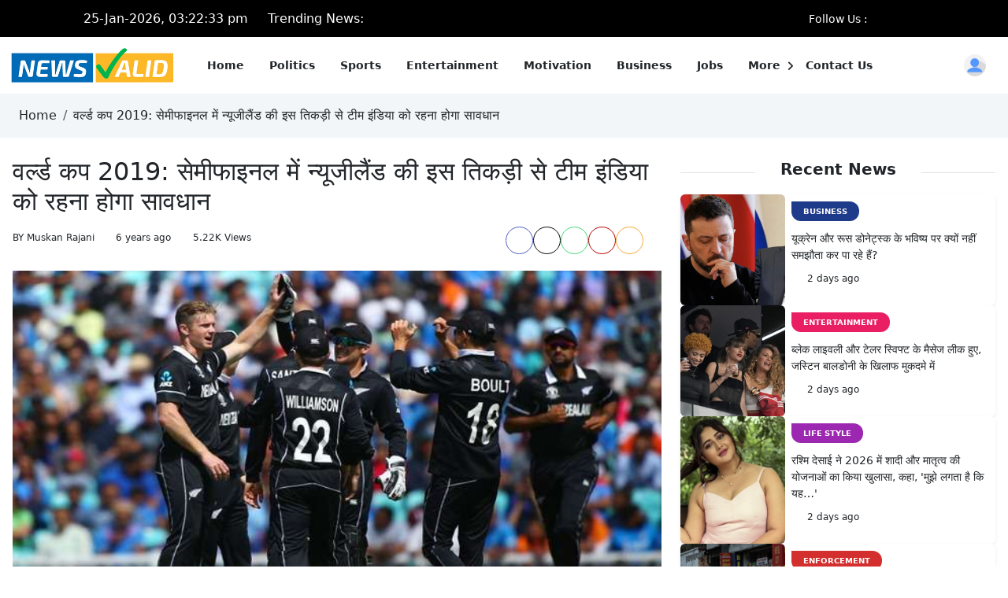

--- FILE ---
content_type: text/html; charset=UTF-8
request_url: https://newsvalid.com/story/750/l-2019-il-l-i-i
body_size: 1479
content:
<!DOCTYPE html>
<html lang="en">
<head>
    <meta charset="UTF-8">
    <meta charset="utf-8">
    <meta http-equiv="X-UA-Compatible" content="IE=edge">
    <meta name="viewport" content="width=device-width, initial-scale=1">
    <title>वर्ल्ड कप 2019: सेमीफाइनल में न्यूजीलैंड की इस तिकड़ी से टीम इंडिया को रहना होगा सावधान </title>
    <meta name="description" content="World Cup 2019 का पहला सेमीफाइनल भारत और न्यूजीलैंड के बीच मैनचेस्टर में खेला जाएगा मैनचेस्टर आईसीसी क्रिकेट वर्ल्ड कप 2019 का कारवां अब सेमीफाइनल तक आ पहुंचा है पहला सेमीफाइनल भारत औऱ न्यूजीलैंड के...">
    <!-- OpenGraph -->
    <meta property="og:title" content="वर्ल्ड कप 2019: सेमीफाइनल में न्यूजीलैंड की इस तिकड़ी से टीम इंडिया को रहना होगा सावधान ">
    <meta property="og:description" content="World Cup 2019 का पहला सेमीफाइनल भारत और न्यूजीलैंड के बीच मैनचेस्टर में खेला जाएगा मैनचेस्टर आईसीसी क्रिकेट वर्ल्ड कप 2019 का कारवां अब सेमीफाइनल तक आ पहुंचा है पहला सेमीफाइनल भारत औऱ न्यूजीलैंड के...">
    <meta property="og:image" content="https://newsvalid.com/storage/story/storyimage1562668408NV2049897.jpg">
    <meta property="og:url" content="https://newsvalid.com/story/750/l-2019-il-l-i-i">

    <!-- Twitter -->
    <meta name="twitter:card" content="https://newsvalid.com/storage/story/storyimage1562668408NV2049897.jpg">
    <meta name="twitter:site" content="@newsvaliddotcom">
    <meta name="twitter:title" content="वर्ल्ड कप 2019: सेमीफाइनल में न्यूजीलैंड की इस तिकड़ी से टीम इंडिया को रहना होगा सावधान ">
    <meta name="twitter:description" content="World Cup 2019 का पहला सेमीफाइनल भारत और न्यूजीलैंड के बीच मैनचेस्टर में खेला जाएगा मैनचेस्टर आईसीसी क्रिकेट वर्ल्ड कप 2019 का कारवां अब सेमीफाइनल तक आ पहुंचा है पहला सेमीफाइनल भारत औऱ न्यूजीलैंड के...">
    <meta name="twitter:image" content="https://newsvalid.com/storage/story/storyimage1562668408NV2049897.jpg">
    
    <meta name="author" content="IT Fosters">
    <meta name="csrf-token" content="WbNZiqAwzILMOQ2QswmB6W2KQkEtXg9z8vscqwtq">
    <script type="text/javascript">
        const FRONTURL="https://newsvalid.com/"
    </script>
    <link rel="preload" as="style" href="https://newsvalid.com/build/assets/app-CSemKGAD.css" /><link rel="stylesheet" href="https://newsvalid.com/build/assets/app-CSemKGAD.css" />    <!-- Google tag (gtag.js) -->
    <script async src="https://www.googletagmanager.com/gtag/js?id=G-MVB08XK2DL"></script>
    <script>
      window.dataLayer = window.dataLayer || [];
      function gtag(){dataLayer.push(arguments);}
      gtag('js', new Date());
    
      gtag('config', 'G-MVB08XK2DL');
    </script>
    <script async src="https://pagead2.googlesyndication.com/pagead/js/adsbygoogle.js?client=ca-pub-9899288844612674"
     crossorigin="anonymous"></script>
</head>
<body>
    <script type="application/ld+json">
{
    "@context": "https://schema.org",
    "@type": "NewsArticle",
    "mainEntityOfPage": {
        "@type": "WebPage",
        "@id": "https://newsvalid.com/story/750/l-2019-il-l-i-i"
    },
    "headline": "वर्ल्ड कप 2019: सेमीफाइनल में न्यूजीलैंड की इस तिकड़ी से टीम इंडिया को रहना होगा सावधान ",
    "image": ["https://newsvalid.com/storage/story/storyimage1562668408NV2049897.jpg"],
    "datePublished": "2019-07-09T11:33:30+00:00",
    "dateModified": "2019-07-09T11:33:30+00:00",
    
    "author": {
        "@type": "Person",
        "name": "Muskan Rajani"
    },
    "publisher": {
        "@type": "Organization",
        "name": "NewsValid",
        "logo": {
            "@type": "ImageObject",
            "url": "https://newsvalid.com/images/logo.png"
        }
    },
    "description": "World Cup 2019 का पहला सेमीफाइनल भारत और न्यूजीलैंड के बीच मैनचेस्टर में खेला जाएगा मैनचेस्टर आईसीसी क्रिकेट वर्ल्ड कप 2019 का कारवां अब सेमीफाइनल तक आ पहुंचा है पहला सेमीफाइनल भारत औऱ न्यूजीलैंड के..."
}
</script>
    <div id="itfapp"></div>
    <link rel="preload" as="style" href="https://newsvalid.com/build/assets/app-CzFmf82Z.css" /><link rel="modulepreload" href="https://newsvalid.com/build/assets/app-DgxCCqKU.js" /><link rel="stylesheet" href="https://newsvalid.com/build/assets/app-CzFmf82Z.css" /><script type="module" src="https://newsvalid.com/build/assets/app-DgxCCqKU.js"></script></body>
</html>

--- FILE ---
content_type: text/html; charset=utf-8
request_url: https://www.google.com/recaptcha/api2/aframe
body_size: 268
content:
<!DOCTYPE HTML><html><head><meta http-equiv="content-type" content="text/html; charset=UTF-8"></head><body><script nonce="jRKePrGuGd9wpD9m-BsIzw">/** Anti-fraud and anti-abuse applications only. See google.com/recaptcha */ try{var clients={'sodar':'https://pagead2.googlesyndication.com/pagead/sodar?'};window.addEventListener("message",function(a){try{if(a.source===window.parent){var b=JSON.parse(a.data);var c=clients[b['id']];if(c){var d=document.createElement('img');d.src=c+b['params']+'&rc='+(localStorage.getItem("rc::a")?sessionStorage.getItem("rc::b"):"");window.document.body.appendChild(d);sessionStorage.setItem("rc::e",parseInt(sessionStorage.getItem("rc::e")||0)+1);localStorage.setItem("rc::h",'1769354552133');}}}catch(b){}});window.parent.postMessage("_grecaptcha_ready", "*");}catch(b){}</script></body></html>

--- FILE ---
content_type: text/css
request_url: https://newsvalid.com/build/assets/Detail-s_-F2xg_.css
body_size: 47
content:
.newsblock[data-v-5c6017b1]{border-radius:8px}


--- FILE ---
content_type: text/javascript
request_url: https://newsvalid.com/build/assets/SidebarNews-qrmd0CF6.js
body_size: 2077
content:
import{i as f,e as N,c as r,o as l,g as p,h as m,d as u,w as y,t as g,H as v,b as i,f as h,I as F,F as k,l as x,m as b,n as B,J as $,K as z,L as D,M as R,j,k as A}from"./app-DgxCCqKU.js";const T={key:0,class:"list-inline-item small"},W={key:1,class:"list-inline-item small"},I={key:2,class:"list-inline-item small"},K={key:3,class:"list-inline-item small"},M={__name:"Meta",props:{user:{type:Object,default:()=>({})},publish_date:{type:String,default:""},comments:{type:Number,default:0},views:{type:Number,default:0},isWhite:{type:Boolean,default:!1}},setup(e){const t=e,o=f(()=>t.isWhite?"text-white":"text-dark");f(()=>t.isWhite?"text-white":"text-dark");const n=f(()=>t.views>=1e3?(t.views/1e3).toFixed(2)+"K":t.views);return(d,s)=>{const a=N("router-link");return l(),r("ul",{class:v(["list-inline small mt-2",o.value])},[e.user?.name?(l(),r("li",T,[s[0]||(s[0]=m(" BY ",-1)),u(a,{class:v(["text-decoration-none",o.value]),to:{name:"auther-news",params:{slug:e.user?.username}}},{default:y(()=>[m(g(e.user?.name),1)]),_:1},8,["class","to"])])):p("",!0),e.publish_date?(l(),r("li",W,[s[1]||(s[1]=i("i",{class:"far fa-calendar-alt"},null,-1)),m(" "+g(h(F)(e.publish_date)),1)])):p("",!0),e.comments?(l(),r("li",I,[s[2]||(s[2]=i("i",{class:"far fa-comments"},null,-1)),m(" "+g(e.comments)+" Comment ",1)])):p("",!0),e.views?(l(),r("li",K,[s[3]||(s[3]=i("i",{class:"far fa-eye"},null,-1)),m(" "+g(n.value)+" Views ",1)])):p("",!0)],2)}}},O={class:"mb-1"},E={__name:"Category",props:{categories:{type:Array,default:()=>[]},isSingle:{type:Boolean,default:!1},isLink:{type:Boolean,default:!0},position:{type:String,default:"top"}},setup(e){const t=e,o=f(()=>t.isSingle?t.categories.slice(0,1):t.categories);return(n,d)=>(l(),r("div",O,[(l(!0),r(k,null,x(o.value,s=>(l(),b($(e.isLink?"router-link":"span"),{key:s.id,to:e.isLink?{name:"category-news",params:{slug:s.name}}:null,class:v(["itf-cate-badge","me-2","text-decoration-none",t.position]),style:B({background:s?.bg_color||"#fcb827"})},{default:y(()=>[m(g(s.title),1)]),_:2},1032,["to","class","style"]))),128))]))}},w=z({name:"SkeletonLoader",props:{width:{type:[Number,String],default:"100%"},height:{type:[Number,String],default:"32px"},size:{type:[Number,String]},circle:{type:Boolean,default:!1},pill:{type:Boolean,default:!1},preview:{type:Boolean,default:!1},backgroundColor:{type:String,default:"#dddbdd"},duration:{type:String,default:"1.5s"},gradient:{type:String,default:"linear-gradient(90deg, rgba(255, 255, 255, 0) 0, rgba(255, 255, 255, 0.2) 20%, rgba(255, 255, 255, 0.5) 60%, rgba(255, 255, 255, 0))"},animationTimingFunction:{type:String,default:"ease-in-out"},tag:{type:String,default:"span"}},setup(e){const{width:t,height:o,size:n,pill:d,circle:s}=D(e),a=(c,V="px")=>{if(!(c==null||c===""))return isNaN(c)?String(c):`${Number(c)}${V}`},L=f(()=>{let c={width:a(t.value),height:a(o.value)};return(s.value||n.value)&&(c={width:a(n.value),height:a(n.value)}),c});return{borderRadius:f(()=>d.value&&o.value&&t.value?"9999px":s.value&&n.value?"50%":""),style:L}}}),S=()=>{R(e=>({"454b3dfc":e.backgroundColor,"58c343d2":e.borderRadius,"6701442e":e.gradient,"506bb44d":e.duration,"8c7d01e6":e.animationTimingFunction}))},C=w.setup;w.setup=C?(e,t)=>(S(),C(e,t)):S;const H=(e,t)=>{const o=e.__vccOpts||e;for(const[n,d]of t)o[n]=d;return o};function J(e,t,o,n,d,s){return l(),b($(e.tag),{class:v(["skeleton-box",{preview:e.preview}]),style:B(e.style)},null,8,["style","class"])}const _=H(w,[["render",J],["__scopeId","data-v-a1e34878"]]),Y={class:"vstack gap-3"},q={class:"card border-0 shadow-sm"},G={class:"row g-0"},P={class:"col-4 col-md-4 col-sm-12"},Q={class:"ratio ratio-4x3 h-100"},U=["src"],X={class:"col-8 col-md-8 col-sm-12"},Z={class:"card-body p-2"},ee={class:"news-title-small"},te={class:"row g-2"},se={class:"col-4 col-md-4 col-sm-12"},ae={class:"col-8 col-md-8 col-sm-12 py-2"},ie={__name:"SidebarNews",props:{news_list:{type:Array,default:[]},limit:{type:Number,default:3}},setup(e){const t=e;return(o,n)=>{const d=N("router-link"),s=j("preloader");return l(),r("div",Y,[t.news_list?.length>0?(l(!0),r(k,{key:0},x(t.news_list,a=>(l(),r("div",q,[i("div",G,[i("div",P,[a?.slug?(l(),b(d,{key:0,class:"text-decoration-none text-dark",to:{name:"story-detail",params:{slug:a?.id,title:a?.slug}}},{default:y(()=>[i("div",Q,[A(i("img",{src:a?.small_thumb,class:"img-fluid rounded object-fit-cover"},null,8,U),[[s]])])]),_:2},1032,["to"])):p("",!0)]),i("div",X,[i("div",Z,[u(E,{categories:a?.categories,isLink:!1},null,8,["categories"]),i("h4",ee,[a?.slug?(l(),b(d,{key:0,class:"text-decoration-none text-dark",to:{name:"story-detail",params:{slug:a?.id,title:a?.slug}}},{default:y(()=>[m(g(a?.title),1)]),_:2},1032,["to"])):p("",!0)]),u(M,{publish_date:a?.created_at},null,8,["publish_date"])])])])]))),256)):(l(!0),r(k,{key:1},x(t.limit,a=>(l(),r("div",{class:"card border-0 shadow-sm",key:a},[i("div",te,[i("div",se,[u(h(_),{width:"100%",height:"130px",borderRadius:"6px"})]),i("div",ae,[u(h(_),{width:"90%",height:"20px",class:"mb-2"}),u(h(_),{width:"70%",height:"16px",class:"mb-2"}),u(h(_),{width:"50%",height:"16px"})])])]))),128))])}}};export{_ as $,E as _,M as a,ie as b};


--- FILE ---
content_type: text/javascript
request_url: https://newsvalid.com/build/assets/newsStore-Cb6AJDHt.js
body_size: 539
content:
import{D as s}from"./app-DgxCCqKU.js";const r=s("news",{state:()=>({news:null,loading:!0,error:null,latest_news:null,latest_loading:!0,latest_error:null,detail:null,news_loading:!0,news_error:null,user_story:null,user_loading:!0,user_error:null}),getters:{getLatestStory:e=>e.latest_news||[],getStoryDetail:e=>e.detail||{},getStoryItem:e=>e.user_story?.item||[],getStoryTotalPages:e=>e.user_story?.last_page||0},actions:{async getHomeNews(e={}){this.loading=!0,this.error=null;try{const{data:t}=await APPAPI.post("/story/home",e);this.news=t?.data}catch(t){console.error("Error fetching accounts list:",t),this.error=t.response?.data?.message||"Failed to load home"}finally{this.loading=!1}},async getLatestNews(e={}){this.latest_loading=!0,this.latest_error=null;try{const{data:t}=await APPAPI.post("/story/latest",e);this.latest_news=t?.data}catch(t){this.latest_error=t.response?.data?.message||"Failed to load latest"}finally{this.latest_loading=!1}},async getNewsDetail(e={}){this.news_loading=!0,this.news_error=null;try{const{data:t}=await APPAPI.post("/story/detail",e);this.detail=t?.data}catch(t){this.news_error=t.response?.data?.message||"Failed to load news"}finally{this.news_loading=!1}},async getUserStory(e={}){this.user_loading=!0,this.user_error=null;try{const{data:t}=await APPAPI.post("/story/mine",e);this.user_story=t?.data}catch(t){this.user_error=t.response?.data?.message||"Failed to load latest"}finally{this.user_loading=!1}},async createStory(e={}){this.loading=!0,this.error=null;try{const{data:t}=await APPAPI.post("/story/create",e);this.news=t?.data}catch(t){console.error("Error fetching accounts list:",t),this.error=t.response?.data?.message||"Failed to load home"}finally{this.loading=!1}}}});export{r as u};


--- FILE ---
content_type: text/javascript
request_url: https://newsvalid.com/build/assets/app-DgxCCqKU.js
body_size: 103404
content:
const __vite__mapDeps=(i,m=__vite__mapDeps,d=(m.f||(m.f=["assets/Login-ngOwAUuA.js","assets/InputBox-BLJDJXYk.js","assets/Login-D06gjMhf.css","assets/Home-DuI2fxxm.js","assets/SidebarNews-qrmd0CF6.js","assets/newsStore-Cb6AJDHt.js","assets/Category-DUj1TfjH.js","assets/AdsSquare-CL7jIbI4.js","assets/NewsList-o96SGUiw.js","assets/Tags-sNJYHrHz.js","assets/Auther-DHD81jtR.js","assets/Detail-Cd9n37wa.js","assets/Detail-s_-F2xg_.css","assets/Profile-D4JRuNjy.js","assets/List-BaDBT54z.js","assets/Create-CfYEMCHc.js","assets/Create-B3a5TXs3.css"])))=>i.map(i=>d[i]);
function tf(e,t){return function(){return e.apply(t,arguments)}}const{toString:jg}=Object.prototype,{getPrototypeOf:$a}=Object,{iterator:Io,toStringTag:nf}=Symbol,ko=(e=>t=>{const n=jg.call(t);return e[n]||(e[n]=n.slice(8,-1).toLowerCase())})(Object.create(null)),Ft=e=>(e=e.toLowerCase(),t=>ko(t)===e),$o=e=>t=>typeof t===e,{isArray:$s}=Array,Ts=$o("undefined");function Sr(e){return e!==null&&!Ts(e)&&e.constructor!==null&&!Ts(e.constructor)&&pt(e.constructor.isBuffer)&&e.constructor.isBuffer(e)}const sf=Ft("ArrayBuffer");function Ug(e){let t;return typeof ArrayBuffer<"u"&&ArrayBuffer.isView?t=ArrayBuffer.isView(e):t=e&&e.buffer&&sf(e.buffer),t}const Wg=$o("string"),pt=$o("function"),rf=$o("number"),Or=e=>e!==null&&typeof e=="object",Kg=e=>e===!0||e===!1,no=e=>{if(ko(e)!=="object")return!1;const t=$a(e);return(t===null||t===Object.prototype||Object.getPrototypeOf(t)===null)&&!(nf in e)&&!(Io in e)},qg=e=>{if(!Or(e)||Sr(e))return!1;try{return Object.keys(e).length===0&&Object.getPrototypeOf(e)===Object.prototype}catch{return!1}},Gg=Ft("Date"),zg=Ft("File"),Yg=Ft("Blob"),Xg=Ft("FileList"),Jg=e=>Or(e)&&pt(e.pipe),Qg=e=>{let t;return e&&(typeof FormData=="function"&&e instanceof FormData||pt(e.append)&&((t=ko(e))==="formdata"||t==="object"&&pt(e.toString)&&e.toString()==="[object FormData]"))},Zg=Ft("URLSearchParams"),[e_,t_,n_,s_]=["ReadableStream","Request","Response","Headers"].map(Ft),r_=e=>e.trim?e.trim():e.replace(/^[\s\uFEFF\xA0]+|[\s\uFEFF\xA0]+$/g,"");function xr(e,t,{allOwnKeys:n=!1}={}){if(e===null||typeof e>"u")return;let s,r;if(typeof e!="object"&&(e=[e]),$s(e))for(s=0,r=e.length;s<r;s++)t.call(null,e[s],s,e);else{if(Sr(e))return;const o=n?Object.getOwnPropertyNames(e):Object.keys(e),i=o.length;let c;for(s=0;s<i;s++)c=o[s],t.call(null,e[c],c,e)}}function of(e,t){if(Sr(e))return null;t=t.toLowerCase();const n=Object.keys(e);let s=n.length,r;for(;s-- >0;)if(r=n[s],t===r.toLowerCase())return r;return null}const Wn=typeof globalThis<"u"?globalThis:typeof self<"u"?self:typeof window<"u"?window:global,af=e=>!Ts(e)&&e!==Wn;function aa(){const{caseless:e,skipUndefined:t}=af(this)&&this||{},n={},s=(r,o)=>{const i=e&&of(n,o)||o;no(n[i])&&no(r)?n[i]=aa(n[i],r):no(r)?n[i]=aa({},r):$s(r)?n[i]=r.slice():(!t||!Ts(r))&&(n[i]=r)};for(let r=0,o=arguments.length;r<o;r++)arguments[r]&&xr(arguments[r],s);return n}const o_=(e,t,n,{allOwnKeys:s}={})=>(xr(t,(r,o)=>{n&&pt(r)?e[o]=tf(r,n):e[o]=r},{allOwnKeys:s}),e),i_=e=>(e.charCodeAt(0)===65279&&(e=e.slice(1)),e),a_=(e,t,n,s)=>{e.prototype=Object.create(t.prototype,s),e.prototype.constructor=e,Object.defineProperty(e,"super",{value:t.prototype}),n&&Object.assign(e.prototype,n)},l_=(e,t,n,s)=>{let r,o,i;const c={};if(t=t||{},e==null)return t;do{for(r=Object.getOwnPropertyNames(e),o=r.length;o-- >0;)i=r[o],(!s||s(i,e,t))&&!c[i]&&(t[i]=e[i],c[i]=!0);e=n!==!1&&$a(e)}while(e&&(!n||n(e,t))&&e!==Object.prototype);return t},c_=(e,t,n)=>{e=String(e),(n===void 0||n>e.length)&&(n=e.length),n-=t.length;const s=e.indexOf(t,n);return s!==-1&&s===n},u_=e=>{if(!e)return null;if($s(e))return e;let t=e.length;if(!rf(t))return null;const n=new Array(t);for(;t-- >0;)n[t]=e[t];return n},f_=(e=>t=>e&&t instanceof e)(typeof Uint8Array<"u"&&$a(Uint8Array)),d_=(e,t)=>{const s=(e&&e[Io]).call(e);let r;for(;(r=s.next())&&!r.done;){const o=r.value;t.call(e,o[0],o[1])}},h_=(e,t)=>{let n;const s=[];for(;(n=e.exec(t))!==null;)s.push(n);return s},p_=Ft("HTMLFormElement"),m_=e=>e.toLowerCase().replace(/[-_\s]([a-z\d])(\w*)/g,function(n,s,r){return s.toUpperCase()+r}),Zl=(({hasOwnProperty:e})=>(t,n)=>e.call(t,n))(Object.prototype),g_=Ft("RegExp"),lf=(e,t)=>{const n=Object.getOwnPropertyDescriptors(e),s={};xr(n,(r,o)=>{let i;(i=t(r,o,e))!==!1&&(s[o]=i||r)}),Object.defineProperties(e,s)},__=e=>{lf(e,(t,n)=>{if(pt(e)&&["arguments","caller","callee"].indexOf(n)!==-1)return!1;const s=e[n];if(pt(s)){if(t.enumerable=!1,"writable"in t){t.writable=!1;return}t.set||(t.set=()=>{throw Error("Can not rewrite read-only method '"+n+"'")})}})},b_=(e,t)=>{const n={},s=r=>{r.forEach(o=>{n[o]=!0})};return $s(e)?s(e):s(String(e).split(t)),n},y_=()=>{},v_=(e,t)=>e!=null&&Number.isFinite(e=+e)?e:t;function E_(e){return!!(e&&pt(e.append)&&e[nf]==="FormData"&&e[Io])}const w_=e=>{const t=new Array(10),n=(s,r)=>{if(Or(s)){if(t.indexOf(s)>=0)return;if(Sr(s))return s;if(!("toJSON"in s)){t[r]=s;const o=$s(s)?[]:{};return xr(s,(i,c)=>{const u=n(i,r+1);!Ts(u)&&(o[c]=u)}),t[r]=void 0,o}}return s};return n(e,0)},A_=Ft("AsyncFunction"),T_=e=>e&&(Or(e)||pt(e))&&pt(e.then)&&pt(e.catch),cf=((e,t)=>e?setImmediate:t?((n,s)=>(Wn.addEventListener("message",({source:r,data:o})=>{r===Wn&&o===n&&s.length&&s.shift()()},!1),r=>{s.push(r),Wn.postMessage(n,"*")}))(`axios@${Math.random()}`,[]):n=>setTimeout(n))(typeof setImmediate=="function",pt(Wn.postMessage)),C_=typeof queueMicrotask<"u"?queueMicrotask.bind(Wn):typeof process<"u"&&process.nextTick||cf,S_=e=>e!=null&&pt(e[Io]),S={isArray:$s,isArrayBuffer:sf,isBuffer:Sr,isFormData:Qg,isArrayBufferView:Ug,isString:Wg,isNumber:rf,isBoolean:Kg,isObject:Or,isPlainObject:no,isEmptyObject:qg,isReadableStream:e_,isRequest:t_,isResponse:n_,isHeaders:s_,isUndefined:Ts,isDate:Gg,isFile:zg,isBlob:Yg,isRegExp:g_,isFunction:pt,isStream:Jg,isURLSearchParams:Zg,isTypedArray:f_,isFileList:Xg,forEach:xr,merge:aa,extend:o_,trim:r_,stripBOM:i_,inherits:a_,toFlatObject:l_,kindOf:ko,kindOfTest:Ft,endsWith:c_,toArray:u_,forEachEntry:d_,matchAll:h_,isHTMLForm:p_,hasOwnProperty:Zl,hasOwnProp:Zl,reduceDescriptors:lf,freezeMethods:__,toObjectSet:b_,toCamelCase:m_,noop:y_,toFiniteNumber:v_,findKey:of,global:Wn,isContextDefined:af,isSpecCompliantForm:E_,toJSONObject:w_,isAsyncFn:A_,isThenable:T_,setImmediate:cf,asap:C_,isIterable:S_};function pe(e,t,n,s,r){Error.call(this),Error.captureStackTrace?Error.captureStackTrace(this,this.constructor):this.stack=new Error().stack,this.message=e,this.name="AxiosError",t&&(this.code=t),n&&(this.config=n),s&&(this.request=s),r&&(this.response=r,this.status=r.status?r.status:null)}S.inherits(pe,Error,{toJSON:function(){return{message:this.message,name:this.name,description:this.description,number:this.number,fileName:this.fileName,lineNumber:this.lineNumber,columnNumber:this.columnNumber,stack:this.stack,config:S.toJSONObject(this.config),code:this.code,status:this.status}}});const uf=pe.prototype,ff={};["ERR_BAD_OPTION_VALUE","ERR_BAD_OPTION","ECONNABORTED","ETIMEDOUT","ERR_NETWORK","ERR_FR_TOO_MANY_REDIRECTS","ERR_DEPRECATED","ERR_BAD_RESPONSE","ERR_BAD_REQUEST","ERR_CANCELED","ERR_NOT_SUPPORT","ERR_INVALID_URL"].forEach(e=>{ff[e]={value:e}});Object.defineProperties(pe,ff);Object.defineProperty(uf,"isAxiosError",{value:!0});pe.from=(e,t,n,s,r,o)=>{const i=Object.create(uf);S.toFlatObject(e,i,function(f){return f!==Error.prototype},h=>h!=="isAxiosError");const c=e&&e.message?e.message:"Error",u=t==null&&e?e.code:t;return pe.call(i,c,u,n,s,r),e&&i.cause==null&&Object.defineProperty(i,"cause",{value:e,configurable:!0}),i.name=e&&e.name||"Error",o&&Object.assign(i,o),i};const O_=null;function la(e){return S.isPlainObject(e)||S.isArray(e)}function df(e){return S.endsWith(e,"[]")?e.slice(0,-2):e}function ec(e,t,n){return e?e.concat(t).map(function(r,o){return r=df(r),!n&&o?"["+r+"]":r}).join(n?".":""):t}function x_(e){return S.isArray(e)&&!e.some(la)}const N_=S.toFlatObject(S,{},null,function(t){return/^is[A-Z]/.test(t)});function Mo(e,t,n){if(!S.isObject(e))throw new TypeError("target must be an object");t=t||new FormData,n=S.toFlatObject(n,{metaTokens:!0,dots:!1,indexes:!1},!1,function(w,T){return!S.isUndefined(T[w])});const s=n.metaTokens,r=n.visitor||f,o=n.dots,i=n.indexes,u=(n.Blob||typeof Blob<"u"&&Blob)&&S.isSpecCompliantForm(t);if(!S.isFunction(r))throw new TypeError("visitor must be a function");function h(g){if(g===null)return"";if(S.isDate(g))return g.toISOString();if(S.isBoolean(g))return g.toString();if(!u&&S.isBlob(g))throw new pe("Blob is not supported. Use a Buffer instead.");return S.isArrayBuffer(g)||S.isTypedArray(g)?u&&typeof Blob=="function"?new Blob([g]):Buffer.from(g):g}function f(g,w,T){let x=g;if(g&&!T&&typeof g=="object"){if(S.endsWith(w,"{}"))w=s?w:w.slice(0,-2),g=JSON.stringify(g);else if(S.isArray(g)&&x_(g)||(S.isFileList(g)||S.endsWith(w,"[]"))&&(x=S.toArray(g)))return w=df(w),x.forEach(function(O,A){!(S.isUndefined(O)||O===null)&&t.append(i===!0?ec([w],A,o):i===null?w:w+"[]",h(O))}),!1}return la(g)?!0:(t.append(ec(T,w,o),h(g)),!1)}const p=[],m=Object.assign(N_,{defaultVisitor:f,convertValue:h,isVisitable:la});function y(g,w){if(!S.isUndefined(g)){if(p.indexOf(g)!==-1)throw Error("Circular reference detected in "+w.join("."));p.push(g),S.forEach(g,function(x,D){(!(S.isUndefined(x)||x===null)&&r.call(t,x,S.isString(D)?D.trim():D,w,m))===!0&&y(x,w?w.concat(D):[D])}),p.pop()}}if(!S.isObject(e))throw new TypeError("data must be an object");return y(e),t}function tc(e){const t={"!":"%21","'":"%27","(":"%28",")":"%29","~":"%7E","%20":"+","%00":"\0"};return encodeURIComponent(e).replace(/[!'()~]|%20|%00/g,function(s){return t[s]})}function Ma(e,t){this._pairs=[],e&&Mo(e,this,t)}const hf=Ma.prototype;hf.append=function(t,n){this._pairs.push([t,n])};hf.toString=function(t){const n=t?function(s){return t.call(this,s,tc)}:tc;return this._pairs.map(function(r){return n(r[0])+"="+n(r[1])},"").join("&")};function P_(e){return encodeURIComponent(e).replace(/%3A/gi,":").replace(/%24/g,"$").replace(/%2C/gi,",").replace(/%20/g,"+")}function pf(e,t,n){if(!t)return e;const s=n&&n.encode||P_;S.isFunction(n)&&(n={serialize:n});const r=n&&n.serialize;let o;if(r?o=r(t,n):o=S.isURLSearchParams(t)?t.toString():new Ma(t,n).toString(s),o){const i=e.indexOf("#");i!==-1&&(e=e.slice(0,i)),e+=(e.indexOf("?")===-1?"?":"&")+o}return e}class nc{constructor(){this.handlers=[]}use(t,n,s){return this.handlers.push({fulfilled:t,rejected:n,synchronous:s?s.synchronous:!1,runWhen:s?s.runWhen:null}),this.handlers.length-1}eject(t){this.handlers[t]&&(this.handlers[t]=null)}clear(){this.handlers&&(this.handlers=[])}forEach(t){S.forEach(this.handlers,function(s){s!==null&&t(s)})}}const mf={silentJSONParsing:!0,forcedJSONParsing:!0,clarifyTimeoutError:!1},R_=typeof URLSearchParams<"u"?URLSearchParams:Ma,L_=typeof FormData<"u"?FormData:null,D_=typeof Blob<"u"?Blob:null,I_={isBrowser:!0,classes:{URLSearchParams:R_,FormData:L_,Blob:D_},protocols:["http","https","file","blob","url","data"]},Ba=typeof window<"u"&&typeof document<"u",ca=typeof navigator=="object"&&navigator||void 0,k_=Ba&&(!ca||["ReactNative","NativeScript","NS"].indexOf(ca.product)<0),$_=typeof WorkerGlobalScope<"u"&&self instanceof WorkerGlobalScope&&typeof self.importScripts=="function",M_=Ba&&window.location.href||"http://localhost",B_=Object.freeze(Object.defineProperty({__proto__:null,hasBrowserEnv:Ba,hasStandardBrowserEnv:k_,hasStandardBrowserWebWorkerEnv:$_,navigator:ca,origin:M_},Symbol.toStringTag,{value:"Module"})),tt={...B_,...I_};function V_(e,t){return Mo(e,new tt.classes.URLSearchParams,{visitor:function(n,s,r,o){return tt.isNode&&S.isBuffer(n)?(this.append(s,n.toString("base64")),!1):o.defaultVisitor.apply(this,arguments)},...t})}function F_(e){return S.matchAll(/\w+|\[(\w*)]/g,e).map(t=>t[0]==="[]"?"":t[1]||t[0])}function H_(e){const t={},n=Object.keys(e);let s;const r=n.length;let o;for(s=0;s<r;s++)o=n[s],t[o]=e[o];return t}function gf(e){function t(n,s,r,o){let i=n[o++];if(i==="__proto__")return!0;const c=Number.isFinite(+i),u=o>=n.length;return i=!i&&S.isArray(r)?r.length:i,u?(S.hasOwnProp(r,i)?r[i]=[r[i],s]:r[i]=s,!c):((!r[i]||!S.isObject(r[i]))&&(r[i]=[]),t(n,s,r[i],o)&&S.isArray(r[i])&&(r[i]=H_(r[i])),!c)}if(S.isFormData(e)&&S.isFunction(e.entries)){const n={};return S.forEachEntry(e,(s,r)=>{t(F_(s),r,n,0)}),n}return null}function j_(e,t,n){if(S.isString(e))try{return(t||JSON.parse)(e),S.trim(e)}catch(s){if(s.name!=="SyntaxError")throw s}return(n||JSON.stringify)(e)}const Nr={transitional:mf,adapter:["xhr","http","fetch"],transformRequest:[function(t,n){const s=n.getContentType()||"",r=s.indexOf("application/json")>-1,o=S.isObject(t);if(o&&S.isHTMLForm(t)&&(t=new FormData(t)),S.isFormData(t))return r?JSON.stringify(gf(t)):t;if(S.isArrayBuffer(t)||S.isBuffer(t)||S.isStream(t)||S.isFile(t)||S.isBlob(t)||S.isReadableStream(t))return t;if(S.isArrayBufferView(t))return t.buffer;if(S.isURLSearchParams(t))return n.setContentType("application/x-www-form-urlencoded;charset=utf-8",!1),t.toString();let c;if(o){if(s.indexOf("application/x-www-form-urlencoded")>-1)return V_(t,this.formSerializer).toString();if((c=S.isFileList(t))||s.indexOf("multipart/form-data")>-1){const u=this.env&&this.env.FormData;return Mo(c?{"files[]":t}:t,u&&new u,this.formSerializer)}}return o||r?(n.setContentType("application/json",!1),j_(t)):t}],transformResponse:[function(t){const n=this.transitional||Nr.transitional,s=n&&n.forcedJSONParsing,r=this.responseType==="json";if(S.isResponse(t)||S.isReadableStream(t))return t;if(t&&S.isString(t)&&(s&&!this.responseType||r)){const i=!(n&&n.silentJSONParsing)&&r;try{return JSON.parse(t,this.parseReviver)}catch(c){if(i)throw c.name==="SyntaxError"?pe.from(c,pe.ERR_BAD_RESPONSE,this,null,this.response):c}}return t}],timeout:0,xsrfCookieName:"XSRF-TOKEN",xsrfHeaderName:"X-XSRF-TOKEN",maxContentLength:-1,maxBodyLength:-1,env:{FormData:tt.classes.FormData,Blob:tt.classes.Blob},validateStatus:function(t){return t>=200&&t<300},headers:{common:{Accept:"application/json, text/plain, */*","Content-Type":void 0}}};S.forEach(["delete","get","head","post","put","patch"],e=>{Nr.headers[e]={}});const U_=S.toObjectSet(["age","authorization","content-length","content-type","etag","expires","from","host","if-modified-since","if-unmodified-since","last-modified","location","max-forwards","proxy-authorization","referer","retry-after","user-agent"]),W_=e=>{const t={};let n,s,r;return e&&e.split(`
`).forEach(function(i){r=i.indexOf(":"),n=i.substring(0,r).trim().toLowerCase(),s=i.substring(r+1).trim(),!(!n||t[n]&&U_[n])&&(n==="set-cookie"?t[n]?t[n].push(s):t[n]=[s]:t[n]=t[n]?t[n]+", "+s:s)}),t},sc=Symbol("internals");function Ys(e){return e&&String(e).trim().toLowerCase()}function so(e){return e===!1||e==null?e:S.isArray(e)?e.map(so):String(e)}function K_(e){const t=Object.create(null),n=/([^\s,;=]+)\s*(?:=\s*([^,;]+))?/g;let s;for(;s=n.exec(e);)t[s[1]]=s[2];return t}const q_=e=>/^[-_a-zA-Z0-9^`|~,!#$%&'*+.]+$/.test(e.trim());function Oi(e,t,n,s,r){if(S.isFunction(s))return s.call(this,t,n);if(r&&(t=n),!!S.isString(t)){if(S.isString(s))return t.indexOf(s)!==-1;if(S.isRegExp(s))return s.test(t)}}function G_(e){return e.trim().toLowerCase().replace(/([a-z\d])(\w*)/g,(t,n,s)=>n.toUpperCase()+s)}function z_(e,t){const n=S.toCamelCase(" "+t);["get","set","has"].forEach(s=>{Object.defineProperty(e,s+n,{value:function(r,o,i){return this[s].call(this,t,r,o,i)},configurable:!0})})}let mt=class{constructor(t){t&&this.set(t)}set(t,n,s){const r=this;function o(c,u,h){const f=Ys(u);if(!f)throw new Error("header name must be a non-empty string");const p=S.findKey(r,f);(!p||r[p]===void 0||h===!0||h===void 0&&r[p]!==!1)&&(r[p||u]=so(c))}const i=(c,u)=>S.forEach(c,(h,f)=>o(h,f,u));if(S.isPlainObject(t)||t instanceof this.constructor)i(t,n);else if(S.isString(t)&&(t=t.trim())&&!q_(t))i(W_(t),n);else if(S.isObject(t)&&S.isIterable(t)){let c={},u,h;for(const f of t){if(!S.isArray(f))throw TypeError("Object iterator must return a key-value pair");c[h=f[0]]=(u=c[h])?S.isArray(u)?[...u,f[1]]:[u,f[1]]:f[1]}i(c,n)}else t!=null&&o(n,t,s);return this}get(t,n){if(t=Ys(t),t){const s=S.findKey(this,t);if(s){const r=this[s];if(!n)return r;if(n===!0)return K_(r);if(S.isFunction(n))return n.call(this,r,s);if(S.isRegExp(n))return n.exec(r);throw new TypeError("parser must be boolean|regexp|function")}}}has(t,n){if(t=Ys(t),t){const s=S.findKey(this,t);return!!(s&&this[s]!==void 0&&(!n||Oi(this,this[s],s,n)))}return!1}delete(t,n){const s=this;let r=!1;function o(i){if(i=Ys(i),i){const c=S.findKey(s,i);c&&(!n||Oi(s,s[c],c,n))&&(delete s[c],r=!0)}}return S.isArray(t)?t.forEach(o):o(t),r}clear(t){const n=Object.keys(this);let s=n.length,r=!1;for(;s--;){const o=n[s];(!t||Oi(this,this[o],o,t,!0))&&(delete this[o],r=!0)}return r}normalize(t){const n=this,s={};return S.forEach(this,(r,o)=>{const i=S.findKey(s,o);if(i){n[i]=so(r),delete n[o];return}const c=t?G_(o):String(o).trim();c!==o&&delete n[o],n[c]=so(r),s[c]=!0}),this}concat(...t){return this.constructor.concat(this,...t)}toJSON(t){const n=Object.create(null);return S.forEach(this,(s,r)=>{s!=null&&s!==!1&&(n[r]=t&&S.isArray(s)?s.join(", "):s)}),n}[Symbol.iterator](){return Object.entries(this.toJSON())[Symbol.iterator]()}toString(){return Object.entries(this.toJSON()).map(([t,n])=>t+": "+n).join(`
`)}getSetCookie(){return this.get("set-cookie")||[]}get[Symbol.toStringTag](){return"AxiosHeaders"}static from(t){return t instanceof this?t:new this(t)}static concat(t,...n){const s=new this(t);return n.forEach(r=>s.set(r)),s}static accessor(t){const s=(this[sc]=this[sc]={accessors:{}}).accessors,r=this.prototype;function o(i){const c=Ys(i);s[c]||(z_(r,i),s[c]=!0)}return S.isArray(t)?t.forEach(o):o(t),this}};mt.accessor(["Content-Type","Content-Length","Accept","Accept-Encoding","User-Agent","Authorization"]);S.reduceDescriptors(mt.prototype,({value:e},t)=>{let n=t[0].toUpperCase()+t.slice(1);return{get:()=>e,set(s){this[n]=s}}});S.freezeMethods(mt);function xi(e,t){const n=this||Nr,s=t||n,r=mt.from(s.headers);let o=s.data;return S.forEach(e,function(c){o=c.call(n,o,r.normalize(),t?t.status:void 0)}),r.normalize(),o}function _f(e){return!!(e&&e.__CANCEL__)}function Ms(e,t,n){pe.call(this,e??"canceled",pe.ERR_CANCELED,t,n),this.name="CanceledError"}S.inherits(Ms,pe,{__CANCEL__:!0});function bf(e,t,n){const s=n.config.validateStatus;!n.status||!s||s(n.status)?e(n):t(new pe("Request failed with status code "+n.status,[pe.ERR_BAD_REQUEST,pe.ERR_BAD_RESPONSE][Math.floor(n.status/100)-4],n.config,n.request,n))}function Y_(e){const t=/^([-+\w]{1,25})(:?\/\/|:)/.exec(e);return t&&t[1]||""}function X_(e,t){e=e||10;const n=new Array(e),s=new Array(e);let r=0,o=0,i;return t=t!==void 0?t:1e3,function(u){const h=Date.now(),f=s[o];i||(i=h),n[r]=u,s[r]=h;let p=o,m=0;for(;p!==r;)m+=n[p++],p=p%e;if(r=(r+1)%e,r===o&&(o=(o+1)%e),h-i<t)return;const y=f&&h-f;return y?Math.round(m*1e3/y):void 0}}function J_(e,t){let n=0,s=1e3/t,r,o;const i=(h,f=Date.now())=>{n=f,r=null,o&&(clearTimeout(o),o=null),e(...h)};return[(...h)=>{const f=Date.now(),p=f-n;p>=s?i(h,f):(r=h,o||(o=setTimeout(()=>{o=null,i(r)},s-p)))},()=>r&&i(r)]}const go=(e,t,n=3)=>{let s=0;const r=X_(50,250);return J_(o=>{const i=o.loaded,c=o.lengthComputable?o.total:void 0,u=i-s,h=r(u),f=i<=c;s=i;const p={loaded:i,total:c,progress:c?i/c:void 0,bytes:u,rate:h||void 0,estimated:h&&c&&f?(c-i)/h:void 0,event:o,lengthComputable:c!=null,[t?"download":"upload"]:!0};e(p)},n)},rc=(e,t)=>{const n=e!=null;return[s=>t[0]({lengthComputable:n,total:e,loaded:s}),t[1]]},oc=e=>(...t)=>S.asap(()=>e(...t)),Q_=tt.hasStandardBrowserEnv?((e,t)=>n=>(n=new URL(n,tt.origin),e.protocol===n.protocol&&e.host===n.host&&(t||e.port===n.port)))(new URL(tt.origin),tt.navigator&&/(msie|trident)/i.test(tt.navigator.userAgent)):()=>!0,Z_=tt.hasStandardBrowserEnv?{write(e,t,n,s,r,o,i){if(typeof document>"u")return;const c=[`${e}=${encodeURIComponent(t)}`];S.isNumber(n)&&c.push(`expires=${new Date(n).toUTCString()}`),S.isString(s)&&c.push(`path=${s}`),S.isString(r)&&c.push(`domain=${r}`),o===!0&&c.push("secure"),S.isString(i)&&c.push(`SameSite=${i}`),document.cookie=c.join("; ")},read(e){if(typeof document>"u")return null;const t=document.cookie.match(new RegExp("(?:^|; )"+e+"=([^;]*)"));return t?decodeURIComponent(t[1]):null},remove(e){this.write(e,"",Date.now()-864e5,"/")}}:{write(){},read(){return null},remove(){}};function eb(e){return/^([a-z][a-z\d+\-.]*:)?\/\//i.test(e)}function tb(e,t){return t?e.replace(/\/?\/$/,"")+"/"+t.replace(/^\/+/,""):e}function yf(e,t,n){let s=!eb(t);return e&&(s||n==!1)?tb(e,t):t}const ic=e=>e instanceof mt?{...e}:e;function Qn(e,t){t=t||{};const n={};function s(h,f,p,m){return S.isPlainObject(h)&&S.isPlainObject(f)?S.merge.call({caseless:m},h,f):S.isPlainObject(f)?S.merge({},f):S.isArray(f)?f.slice():f}function r(h,f,p,m){if(S.isUndefined(f)){if(!S.isUndefined(h))return s(void 0,h,p,m)}else return s(h,f,p,m)}function o(h,f){if(!S.isUndefined(f))return s(void 0,f)}function i(h,f){if(S.isUndefined(f)){if(!S.isUndefined(h))return s(void 0,h)}else return s(void 0,f)}function c(h,f,p){if(p in t)return s(h,f);if(p in e)return s(void 0,h)}const u={url:o,method:o,data:o,baseURL:i,transformRequest:i,transformResponse:i,paramsSerializer:i,timeout:i,timeoutMessage:i,withCredentials:i,withXSRFToken:i,adapter:i,responseType:i,xsrfCookieName:i,xsrfHeaderName:i,onUploadProgress:i,onDownloadProgress:i,decompress:i,maxContentLength:i,maxBodyLength:i,beforeRedirect:i,transport:i,httpAgent:i,httpsAgent:i,cancelToken:i,socketPath:i,responseEncoding:i,validateStatus:c,headers:(h,f,p)=>r(ic(h),ic(f),p,!0)};return S.forEach(Object.keys({...e,...t}),function(f){const p=u[f]||r,m=p(e[f],t[f],f);S.isUndefined(m)&&p!==c||(n[f]=m)}),n}const vf=e=>{const t=Qn({},e);let{data:n,withXSRFToken:s,xsrfHeaderName:r,xsrfCookieName:o,headers:i,auth:c}=t;if(t.headers=i=mt.from(i),t.url=pf(yf(t.baseURL,t.url,t.allowAbsoluteUrls),e.params,e.paramsSerializer),c&&i.set("Authorization","Basic "+btoa((c.username||"")+":"+(c.password?unescape(encodeURIComponent(c.password)):""))),S.isFormData(n)){if(tt.hasStandardBrowserEnv||tt.hasStandardBrowserWebWorkerEnv)i.setContentType(void 0);else if(S.isFunction(n.getHeaders)){const u=n.getHeaders(),h=["content-type","content-length"];Object.entries(u).forEach(([f,p])=>{h.includes(f.toLowerCase())&&i.set(f,p)})}}if(tt.hasStandardBrowserEnv&&(s&&S.isFunction(s)&&(s=s(t)),s||s!==!1&&Q_(t.url))){const u=r&&o&&Z_.read(o);u&&i.set(r,u)}return t},nb=typeof XMLHttpRequest<"u",sb=nb&&function(e){return new Promise(function(n,s){const r=vf(e);let o=r.data;const i=mt.from(r.headers).normalize();let{responseType:c,onUploadProgress:u,onDownloadProgress:h}=r,f,p,m,y,g;function w(){y&&y(),g&&g(),r.cancelToken&&r.cancelToken.unsubscribe(f),r.signal&&r.signal.removeEventListener("abort",f)}let T=new XMLHttpRequest;T.open(r.method.toUpperCase(),r.url,!0),T.timeout=r.timeout;function x(){if(!T)return;const O=mt.from("getAllResponseHeaders"in T&&T.getAllResponseHeaders()),N={data:!c||c==="text"||c==="json"?T.responseText:T.response,status:T.status,statusText:T.statusText,headers:O,config:e,request:T};bf(function(K){n(K),w()},function(K){s(K),w()},N),T=null}"onloadend"in T?T.onloadend=x:T.onreadystatechange=function(){!T||T.readyState!==4||T.status===0&&!(T.responseURL&&T.responseURL.indexOf("file:")===0)||setTimeout(x)},T.onabort=function(){T&&(s(new pe("Request aborted",pe.ECONNABORTED,e,T)),T=null)},T.onerror=function(A){const N=A&&A.message?A.message:"Network Error",G=new pe(N,pe.ERR_NETWORK,e,T);G.event=A||null,s(G),T=null},T.ontimeout=function(){let A=r.timeout?"timeout of "+r.timeout+"ms exceeded":"timeout exceeded";const N=r.transitional||mf;r.timeoutErrorMessage&&(A=r.timeoutErrorMessage),s(new pe(A,N.clarifyTimeoutError?pe.ETIMEDOUT:pe.ECONNABORTED,e,T)),T=null},o===void 0&&i.setContentType(null),"setRequestHeader"in T&&S.forEach(i.toJSON(),function(A,N){T.setRequestHeader(N,A)}),S.isUndefined(r.withCredentials)||(T.withCredentials=!!r.withCredentials),c&&c!=="json"&&(T.responseType=r.responseType),h&&([m,g]=go(h,!0),T.addEventListener("progress",m)),u&&T.upload&&([p,y]=go(u),T.upload.addEventListener("progress",p),T.upload.addEventListener("loadend",y)),(r.cancelToken||r.signal)&&(f=O=>{T&&(s(!O||O.type?new Ms(null,e,T):O),T.abort(),T=null)},r.cancelToken&&r.cancelToken.subscribe(f),r.signal&&(r.signal.aborted?f():r.signal.addEventListener("abort",f)));const D=Y_(r.url);if(D&&tt.protocols.indexOf(D)===-1){s(new pe("Unsupported protocol "+D+":",pe.ERR_BAD_REQUEST,e));return}T.send(o||null)})},rb=(e,t)=>{const{length:n}=e=e?e.filter(Boolean):[];if(t||n){let s=new AbortController,r;const o=function(h){if(!r){r=!0,c();const f=h instanceof Error?h:this.reason;s.abort(f instanceof pe?f:new Ms(f instanceof Error?f.message:f))}};let i=t&&setTimeout(()=>{i=null,o(new pe(`timeout ${t} of ms exceeded`,pe.ETIMEDOUT))},t);const c=()=>{e&&(i&&clearTimeout(i),i=null,e.forEach(h=>{h.unsubscribe?h.unsubscribe(o):h.removeEventListener("abort",o)}),e=null)};e.forEach(h=>h.addEventListener("abort",o));const{signal:u}=s;return u.unsubscribe=()=>S.asap(c),u}},ob=function*(e,t){let n=e.byteLength;if(n<t){yield e;return}let s=0,r;for(;s<n;)r=s+t,yield e.slice(s,r),s=r},ib=async function*(e,t){for await(const n of ab(e))yield*ob(n,t)},ab=async function*(e){if(e[Symbol.asyncIterator]){yield*e;return}const t=e.getReader();try{for(;;){const{done:n,value:s}=await t.read();if(n)break;yield s}}finally{await t.cancel()}},ac=(e,t,n,s)=>{const r=ib(e,t);let o=0,i,c=u=>{i||(i=!0,s&&s(u))};return new ReadableStream({async pull(u){try{const{done:h,value:f}=await r.next();if(h){c(),u.close();return}let p=f.byteLength;if(n){let m=o+=p;n(m)}u.enqueue(new Uint8Array(f))}catch(h){throw c(h),h}},cancel(u){return c(u),r.return()}},{highWaterMark:2})},lc=64*1024,{isFunction:Ur}=S,lb=(({Request:e,Response:t})=>({Request:e,Response:t}))(S.global),{ReadableStream:cc,TextEncoder:uc}=S.global,fc=(e,...t)=>{try{return!!e(...t)}catch{return!1}},cb=e=>{e=S.merge.call({skipUndefined:!0},lb,e);const{fetch:t,Request:n,Response:s}=e,r=t?Ur(t):typeof fetch=="function",o=Ur(n),i=Ur(s);if(!r)return!1;const c=r&&Ur(cc),u=r&&(typeof uc=="function"?(g=>w=>g.encode(w))(new uc):async g=>new Uint8Array(await new n(g).arrayBuffer())),h=o&&c&&fc(()=>{let g=!1;const w=new n(tt.origin,{body:new cc,method:"POST",get duplex(){return g=!0,"half"}}).headers.has("Content-Type");return g&&!w}),f=i&&c&&fc(()=>S.isReadableStream(new s("").body)),p={stream:f&&(g=>g.body)};r&&["text","arrayBuffer","blob","formData","stream"].forEach(g=>{!p[g]&&(p[g]=(w,T)=>{let x=w&&w[g];if(x)return x.call(w);throw new pe(`Response type '${g}' is not supported`,pe.ERR_NOT_SUPPORT,T)})});const m=async g=>{if(g==null)return 0;if(S.isBlob(g))return g.size;if(S.isSpecCompliantForm(g))return(await new n(tt.origin,{method:"POST",body:g}).arrayBuffer()).byteLength;if(S.isArrayBufferView(g)||S.isArrayBuffer(g))return g.byteLength;if(S.isURLSearchParams(g)&&(g=g+""),S.isString(g))return(await u(g)).byteLength},y=async(g,w)=>{const T=S.toFiniteNumber(g.getContentLength());return T??m(w)};return async g=>{let{url:w,method:T,data:x,signal:D,cancelToken:O,timeout:A,onDownloadProgress:N,onUploadProgress:G,responseType:K,headers:k,withCredentials:M="same-origin",fetchOptions:J}=vf(g),se=t||fetch;K=K?(K+"").toLowerCase():"text";let E=rb([D,O&&O.toAbortSignal()],A),ee=null;const oe=E&&E.unsubscribe&&(()=>{E.unsubscribe()});let ye;try{if(G&&h&&T!=="get"&&T!=="head"&&(ye=await y(k,x))!==0){let Le=new n(w,{method:"POST",body:x,duplex:"half"}),Ae;if(S.isFormData(x)&&(Ae=Le.headers.get("content-type"))&&k.setContentType(Ae),Le.body){const[We,Te]=rc(ye,go(oc(G)));x=ac(Le.body,lc,We,Te)}}S.isString(M)||(M=M?"include":"omit");const Z=o&&"credentials"in n.prototype,j={...J,signal:E,method:T.toUpperCase(),headers:k.normalize().toJSON(),body:x,duplex:"half",credentials:Z?M:void 0};ee=o&&new n(w,j);let ce=await(o?se(ee,J):se(w,j));const $e=f&&(K==="stream"||K==="response");if(f&&(N||$e&&oe)){const Le={};["status","statusText","headers"].forEach(Ne=>{Le[Ne]=ce[Ne]});const Ae=S.toFiniteNumber(ce.headers.get("content-length")),[We,Te]=N&&rc(Ae,go(oc(N),!0))||[];ce=new s(ac(ce.body,lc,We,()=>{Te&&Te(),oe&&oe()}),Le)}K=K||"text";let Ue=await p[S.findKey(p,K)||"text"](ce,g);return!$e&&oe&&oe(),await new Promise((Le,Ae)=>{bf(Le,Ae,{data:Ue,headers:mt.from(ce.headers),status:ce.status,statusText:ce.statusText,config:g,request:ee})})}catch(Z){throw oe&&oe(),Z&&Z.name==="TypeError"&&/Load failed|fetch/i.test(Z.message)?Object.assign(new pe("Network Error",pe.ERR_NETWORK,g,ee),{cause:Z.cause||Z}):pe.from(Z,Z&&Z.code,g,ee)}}},ub=new Map,Ef=e=>{let t=e&&e.env||{};const{fetch:n,Request:s,Response:r}=t,o=[s,r,n];let i=o.length,c=i,u,h,f=ub;for(;c--;)u=o[c],h=f.get(u),h===void 0&&f.set(u,h=c?new Map:cb(t)),f=h;return h};Ef();const Va={http:O_,xhr:sb,fetch:{get:Ef}};S.forEach(Va,(e,t)=>{if(e){try{Object.defineProperty(e,"name",{value:t})}catch{}Object.defineProperty(e,"adapterName",{value:t})}});const dc=e=>`- ${e}`,fb=e=>S.isFunction(e)||e===null||e===!1;function db(e,t){e=S.isArray(e)?e:[e];const{length:n}=e;let s,r;const o={};for(let i=0;i<n;i++){s=e[i];let c;if(r=s,!fb(s)&&(r=Va[(c=String(s)).toLowerCase()],r===void 0))throw new pe(`Unknown adapter '${c}'`);if(r&&(S.isFunction(r)||(r=r.get(t))))break;o[c||"#"+i]=r}if(!r){const i=Object.entries(o).map(([u,h])=>`adapter ${u} `+(h===!1?"is not supported by the environment":"is not available in the build"));let c=n?i.length>1?`since :
`+i.map(dc).join(`
`):" "+dc(i[0]):"as no adapter specified";throw new pe("There is no suitable adapter to dispatch the request "+c,"ERR_NOT_SUPPORT")}return r}const wf={getAdapter:db,adapters:Va};function Ni(e){if(e.cancelToken&&e.cancelToken.throwIfRequested(),e.signal&&e.signal.aborted)throw new Ms(null,e)}function hc(e){return Ni(e),e.headers=mt.from(e.headers),e.data=xi.call(e,e.transformRequest),["post","put","patch"].indexOf(e.method)!==-1&&e.headers.setContentType("application/x-www-form-urlencoded",!1),wf.getAdapter(e.adapter||Nr.adapter,e)(e).then(function(s){return Ni(e),s.data=xi.call(e,e.transformResponse,s),s.headers=mt.from(s.headers),s},function(s){return _f(s)||(Ni(e),s&&s.response&&(s.response.data=xi.call(e,e.transformResponse,s.response),s.response.headers=mt.from(s.response.headers))),Promise.reject(s)})}const Af="1.13.2",Bo={};["object","boolean","number","function","string","symbol"].forEach((e,t)=>{Bo[e]=function(s){return typeof s===e||"a"+(t<1?"n ":" ")+e}});const pc={};Bo.transitional=function(t,n,s){function r(o,i){return"[Axios v"+Af+"] Transitional option '"+o+"'"+i+(s?". "+s:"")}return(o,i,c)=>{if(t===!1)throw new pe(r(i," has been removed"+(n?" in "+n:"")),pe.ERR_DEPRECATED);return n&&!pc[i]&&(pc[i]=!0,console.warn(r(i," has been deprecated since v"+n+" and will be removed in the near future"))),t?t(o,i,c):!0}};Bo.spelling=function(t){return(n,s)=>(console.warn(`${s} is likely a misspelling of ${t}`),!0)};function hb(e,t,n){if(typeof e!="object")throw new pe("options must be an object",pe.ERR_BAD_OPTION_VALUE);const s=Object.keys(e);let r=s.length;for(;r-- >0;){const o=s[r],i=t[o];if(i){const c=e[o],u=c===void 0||i(c,o,e);if(u!==!0)throw new pe("option "+o+" must be "+u,pe.ERR_BAD_OPTION_VALUE);continue}if(n!==!0)throw new pe("Unknown option "+o,pe.ERR_BAD_OPTION)}}const ro={assertOptions:hb,validators:Bo},Ut=ro.validators;let zn=class{constructor(t){this.defaults=t||{},this.interceptors={request:new nc,response:new nc}}async request(t,n){try{return await this._request(t,n)}catch(s){if(s instanceof Error){let r={};Error.captureStackTrace?Error.captureStackTrace(r):r=new Error;const o=r.stack?r.stack.replace(/^.+\n/,""):"";try{s.stack?o&&!String(s.stack).endsWith(o.replace(/^.+\n.+\n/,""))&&(s.stack+=`
`+o):s.stack=o}catch{}}throw s}}_request(t,n){typeof t=="string"?(n=n||{},n.url=t):n=t||{},n=Qn(this.defaults,n);const{transitional:s,paramsSerializer:r,headers:o}=n;s!==void 0&&ro.assertOptions(s,{silentJSONParsing:Ut.transitional(Ut.boolean),forcedJSONParsing:Ut.transitional(Ut.boolean),clarifyTimeoutError:Ut.transitional(Ut.boolean)},!1),r!=null&&(S.isFunction(r)?n.paramsSerializer={serialize:r}:ro.assertOptions(r,{encode:Ut.function,serialize:Ut.function},!0)),n.allowAbsoluteUrls!==void 0||(this.defaults.allowAbsoluteUrls!==void 0?n.allowAbsoluteUrls=this.defaults.allowAbsoluteUrls:n.allowAbsoluteUrls=!0),ro.assertOptions(n,{baseUrl:Ut.spelling("baseURL"),withXsrfToken:Ut.spelling("withXSRFToken")},!0),n.method=(n.method||this.defaults.method||"get").toLowerCase();let i=o&&S.merge(o.common,o[n.method]);o&&S.forEach(["delete","get","head","post","put","patch","common"],g=>{delete o[g]}),n.headers=mt.concat(i,o);const c=[];let u=!0;this.interceptors.request.forEach(function(w){typeof w.runWhen=="function"&&w.runWhen(n)===!1||(u=u&&w.synchronous,c.unshift(w.fulfilled,w.rejected))});const h=[];this.interceptors.response.forEach(function(w){h.push(w.fulfilled,w.rejected)});let f,p=0,m;if(!u){const g=[hc.bind(this),void 0];for(g.unshift(...c),g.push(...h),m=g.length,f=Promise.resolve(n);p<m;)f=f.then(g[p++],g[p++]);return f}m=c.length;let y=n;for(;p<m;){const g=c[p++],w=c[p++];try{y=g(y)}catch(T){w.call(this,T);break}}try{f=hc.call(this,y)}catch(g){return Promise.reject(g)}for(p=0,m=h.length;p<m;)f=f.then(h[p++],h[p++]);return f}getUri(t){t=Qn(this.defaults,t);const n=yf(t.baseURL,t.url,t.allowAbsoluteUrls);return pf(n,t.params,t.paramsSerializer)}};S.forEach(["delete","get","head","options"],function(t){zn.prototype[t]=function(n,s){return this.request(Qn(s||{},{method:t,url:n,data:(s||{}).data}))}});S.forEach(["post","put","patch"],function(t){function n(s){return function(o,i,c){return this.request(Qn(c||{},{method:t,headers:s?{"Content-Type":"multipart/form-data"}:{},url:o,data:i}))}}zn.prototype[t]=n(),zn.prototype[t+"Form"]=n(!0)});let pb=class Tf{constructor(t){if(typeof t!="function")throw new TypeError("executor must be a function.");let n;this.promise=new Promise(function(o){n=o});const s=this;this.promise.then(r=>{if(!s._listeners)return;let o=s._listeners.length;for(;o-- >0;)s._listeners[o](r);s._listeners=null}),this.promise.then=r=>{let o;const i=new Promise(c=>{s.subscribe(c),o=c}).then(r);return i.cancel=function(){s.unsubscribe(o)},i},t(function(o,i,c){s.reason||(s.reason=new Ms(o,i,c),n(s.reason))})}throwIfRequested(){if(this.reason)throw this.reason}subscribe(t){if(this.reason){t(this.reason);return}this._listeners?this._listeners.push(t):this._listeners=[t]}unsubscribe(t){if(!this._listeners)return;const n=this._listeners.indexOf(t);n!==-1&&this._listeners.splice(n,1)}toAbortSignal(){const t=new AbortController,n=s=>{t.abort(s)};return this.subscribe(n),t.signal.unsubscribe=()=>this.unsubscribe(n),t.signal}static source(){let t;return{token:new Tf(function(r){t=r}),cancel:t}}};function mb(e){return function(n){return e.apply(null,n)}}function gb(e){return S.isObject(e)&&e.isAxiosError===!0}const ua={Continue:100,SwitchingProtocols:101,Processing:102,EarlyHints:103,Ok:200,Created:201,Accepted:202,NonAuthoritativeInformation:203,NoContent:204,ResetContent:205,PartialContent:206,MultiStatus:207,AlreadyReported:208,ImUsed:226,MultipleChoices:300,MovedPermanently:301,Found:302,SeeOther:303,NotModified:304,UseProxy:305,Unused:306,TemporaryRedirect:307,PermanentRedirect:308,BadRequest:400,Unauthorized:401,PaymentRequired:402,Forbidden:403,NotFound:404,MethodNotAllowed:405,NotAcceptable:406,ProxyAuthenticationRequired:407,RequestTimeout:408,Conflict:409,Gone:410,LengthRequired:411,PreconditionFailed:412,PayloadTooLarge:413,UriTooLong:414,UnsupportedMediaType:415,RangeNotSatisfiable:416,ExpectationFailed:417,ImATeapot:418,MisdirectedRequest:421,UnprocessableEntity:422,Locked:423,FailedDependency:424,TooEarly:425,UpgradeRequired:426,PreconditionRequired:428,TooManyRequests:429,RequestHeaderFieldsTooLarge:431,UnavailableForLegalReasons:451,InternalServerError:500,NotImplemented:501,BadGateway:502,ServiceUnavailable:503,GatewayTimeout:504,HttpVersionNotSupported:505,VariantAlsoNegotiates:506,InsufficientStorage:507,LoopDetected:508,NotExtended:510,NetworkAuthenticationRequired:511,WebServerIsDown:521,ConnectionTimedOut:522,OriginIsUnreachable:523,TimeoutOccurred:524,SslHandshakeFailed:525,InvalidSslCertificate:526};Object.entries(ua).forEach(([e,t])=>{ua[t]=e});function Cf(e){const t=new zn(e),n=tf(zn.prototype.request,t);return S.extend(n,zn.prototype,t,{allOwnKeys:!0}),S.extend(n,t,null,{allOwnKeys:!0}),n.create=function(r){return Cf(Qn(e,r))},n}const Fe=Cf(Nr);Fe.Axios=zn;Fe.CanceledError=Ms;Fe.CancelToken=pb;Fe.isCancel=_f;Fe.VERSION=Af;Fe.toFormData=Mo;Fe.AxiosError=pe;Fe.Cancel=Fe.CanceledError;Fe.all=function(t){return Promise.all(t)};Fe.spread=mb;Fe.isAxiosError=gb;Fe.mergeConfig=Qn;Fe.AxiosHeaders=mt;Fe.formToJSON=e=>gf(S.isHTMLForm(e)?new FormData(e):e);Fe.getAdapter=wf.getAdapter;Fe.HttpStatusCode=ua;Fe.default=Fe;const{Axios:fx,AxiosError:dx,CanceledError:hx,isCancel:px,CancelToken:mx,VERSION:gx,all:_x,Cancel:bx,isAxiosError:yx,spread:vx,toFormData:Ex,AxiosHeaders:wx,HttpStatusCode:Ax,formToJSON:Tx,getAdapter:Cx,mergeConfig:Sx}=Fe;var ut="top",Tt="bottom",Ct="right",ft="left",Vo="auto",Bs=[ut,Tt,Ct,ft],Zn="start",Cs="end",Sf="clippingParents",Fa="viewport",hs="popper",Of="reference",fa=Bs.reduce(function(e,t){return e.concat([t+"-"+Zn,t+"-"+Cs])},[]),Ha=[].concat(Bs,[Vo]).reduce(function(e,t){return e.concat([t,t+"-"+Zn,t+"-"+Cs])},[]),xf="beforeRead",Nf="read",Pf="afterRead",Rf="beforeMain",Lf="main",Df="afterMain",If="beforeWrite",kf="write",$f="afterWrite",Mf=[xf,Nf,Pf,Rf,Lf,Df,If,kf,$f];function Xt(e){return e?(e.nodeName||"").toLowerCase():null}function St(e){if(e==null)return window;if(e.toString()!=="[object Window]"){var t=e.ownerDocument;return t&&t.defaultView||window}return e}function es(e){var t=St(e).Element;return e instanceof t||e instanceof Element}function xt(e){var t=St(e).HTMLElement;return e instanceof t||e instanceof HTMLElement}function ja(e){if(typeof ShadowRoot>"u")return!1;var t=St(e).ShadowRoot;return e instanceof t||e instanceof ShadowRoot}function _b(e){var t=e.state;Object.keys(t.elements).forEach(function(n){var s=t.styles[n]||{},r=t.attributes[n]||{},o=t.elements[n];!xt(o)||!Xt(o)||(Object.assign(o.style,s),Object.keys(r).forEach(function(i){var c=r[i];c===!1?o.removeAttribute(i):o.setAttribute(i,c===!0?"":c)}))})}function bb(e){var t=e.state,n={popper:{position:t.options.strategy,left:"0",top:"0",margin:"0"},arrow:{position:"absolute"},reference:{}};return Object.assign(t.elements.popper.style,n.popper),t.styles=n,t.elements.arrow&&Object.assign(t.elements.arrow.style,n.arrow),function(){Object.keys(t.elements).forEach(function(s){var r=t.elements[s],o=t.attributes[s]||{},i=Object.keys(t.styles.hasOwnProperty(s)?t.styles[s]:n[s]),c=i.reduce(function(u,h){return u[h]="",u},{});!xt(r)||!Xt(r)||(Object.assign(r.style,c),Object.keys(o).forEach(function(u){r.removeAttribute(u)}))})}}const Ua={name:"applyStyles",enabled:!0,phase:"write",fn:_b,effect:bb,requires:["computeStyles"]};function Gt(e){return e.split("-")[0]}var Yn=Math.max,_o=Math.min,Ss=Math.round;function da(){var e=navigator.userAgentData;return e!=null&&e.brands&&Array.isArray(e.brands)?e.brands.map(function(t){return t.brand+"/"+t.version}).join(" "):navigator.userAgent}function Bf(){return!/^((?!chrome|android).)*safari/i.test(da())}function Os(e,t,n){t===void 0&&(t=!1),n===void 0&&(n=!1);var s=e.getBoundingClientRect(),r=1,o=1;t&&xt(e)&&(r=e.offsetWidth>0&&Ss(s.width)/e.offsetWidth||1,o=e.offsetHeight>0&&Ss(s.height)/e.offsetHeight||1);var i=es(e)?St(e):window,c=i.visualViewport,u=!Bf()&&n,h=(s.left+(u&&c?c.offsetLeft:0))/r,f=(s.top+(u&&c?c.offsetTop:0))/o,p=s.width/r,m=s.height/o;return{width:p,height:m,top:f,right:h+p,bottom:f+m,left:h,x:h,y:f}}function Wa(e){var t=Os(e),n=e.offsetWidth,s=e.offsetHeight;return Math.abs(t.width-n)<=1&&(n=t.width),Math.abs(t.height-s)<=1&&(s=t.height),{x:e.offsetLeft,y:e.offsetTop,width:n,height:s}}function Vf(e,t){var n=t.getRootNode&&t.getRootNode();if(e.contains(t))return!0;if(n&&ja(n)){var s=t;do{if(s&&e.isSameNode(s))return!0;s=s.parentNode||s.host}while(s)}return!1}function ln(e){return St(e).getComputedStyle(e)}function yb(e){return["table","td","th"].indexOf(Xt(e))>=0}function Nn(e){return((es(e)?e.ownerDocument:e.document)||window.document).documentElement}function Fo(e){return Xt(e)==="html"?e:e.assignedSlot||e.parentNode||(ja(e)?e.host:null)||Nn(e)}function mc(e){return!xt(e)||ln(e).position==="fixed"?null:e.offsetParent}function vb(e){var t=/firefox/i.test(da()),n=/Trident/i.test(da());if(n&&xt(e)){var s=ln(e);if(s.position==="fixed")return null}var r=Fo(e);for(ja(r)&&(r=r.host);xt(r)&&["html","body"].indexOf(Xt(r))<0;){var o=ln(r);if(o.transform!=="none"||o.perspective!=="none"||o.contain==="paint"||["transform","perspective"].indexOf(o.willChange)!==-1||t&&o.willChange==="filter"||t&&o.filter&&o.filter!=="none")return r;r=r.parentNode}return null}function Pr(e){for(var t=St(e),n=mc(e);n&&yb(n)&&ln(n).position==="static";)n=mc(n);return n&&(Xt(n)==="html"||Xt(n)==="body"&&ln(n).position==="static")?t:n||vb(e)||t}function Ka(e){return["top","bottom"].indexOf(e)>=0?"x":"y"}function rr(e,t,n){return Yn(e,_o(t,n))}function Eb(e,t,n){var s=rr(e,t,n);return s>n?n:s}function Ff(){return{top:0,right:0,bottom:0,left:0}}function Hf(e){return Object.assign({},Ff(),e)}function jf(e,t){return t.reduce(function(n,s){return n[s]=e,n},{})}var wb=function(t,n){return t=typeof t=="function"?t(Object.assign({},n.rects,{placement:n.placement})):t,Hf(typeof t!="number"?t:jf(t,Bs))};function Ab(e){var t,n=e.state,s=e.name,r=e.options,o=n.elements.arrow,i=n.modifiersData.popperOffsets,c=Gt(n.placement),u=Ka(c),h=[ft,Ct].indexOf(c)>=0,f=h?"height":"width";if(!(!o||!i)){var p=wb(r.padding,n),m=Wa(o),y=u==="y"?ut:ft,g=u==="y"?Tt:Ct,w=n.rects.reference[f]+n.rects.reference[u]-i[u]-n.rects.popper[f],T=i[u]-n.rects.reference[u],x=Pr(o),D=x?u==="y"?x.clientHeight||0:x.clientWidth||0:0,O=w/2-T/2,A=p[y],N=D-m[f]-p[g],G=D/2-m[f]/2+O,K=rr(A,G,N),k=u;n.modifiersData[s]=(t={},t[k]=K,t.centerOffset=K-G,t)}}function Tb(e){var t=e.state,n=e.options,s=n.element,r=s===void 0?"[data-popper-arrow]":s;r!=null&&(typeof r=="string"&&(r=t.elements.popper.querySelector(r),!r)||Vf(t.elements.popper,r)&&(t.elements.arrow=r))}const Uf={name:"arrow",enabled:!0,phase:"main",fn:Ab,effect:Tb,requires:["popperOffsets"],requiresIfExists:["preventOverflow"]};function xs(e){return e.split("-")[1]}var Cb={top:"auto",right:"auto",bottom:"auto",left:"auto"};function Sb(e,t){var n=e.x,s=e.y,r=t.devicePixelRatio||1;return{x:Ss(n*r)/r||0,y:Ss(s*r)/r||0}}function gc(e){var t,n=e.popper,s=e.popperRect,r=e.placement,o=e.variation,i=e.offsets,c=e.position,u=e.gpuAcceleration,h=e.adaptive,f=e.roundOffsets,p=e.isFixed,m=i.x,y=m===void 0?0:m,g=i.y,w=g===void 0?0:g,T=typeof f=="function"?f({x:y,y:w}):{x:y,y:w};y=T.x,w=T.y;var x=i.hasOwnProperty("x"),D=i.hasOwnProperty("y"),O=ft,A=ut,N=window;if(h){var G=Pr(n),K="clientHeight",k="clientWidth";if(G===St(n)&&(G=Nn(n),ln(G).position!=="static"&&c==="absolute"&&(K="scrollHeight",k="scrollWidth")),G=G,r===ut||(r===ft||r===Ct)&&o===Cs){A=Tt;var M=p&&G===N&&N.visualViewport?N.visualViewport.height:G[K];w-=M-s.height,w*=u?1:-1}if(r===ft||(r===ut||r===Tt)&&o===Cs){O=Ct;var J=p&&G===N&&N.visualViewport?N.visualViewport.width:G[k];y-=J-s.width,y*=u?1:-1}}var se=Object.assign({position:c},h&&Cb),E=f===!0?Sb({x:y,y:w},St(n)):{x:y,y:w};if(y=E.x,w=E.y,u){var ee;return Object.assign({},se,(ee={},ee[A]=D?"0":"",ee[O]=x?"0":"",ee.transform=(N.devicePixelRatio||1)<=1?"translate("+y+"px, "+w+"px)":"translate3d("+y+"px, "+w+"px, 0)",ee))}return Object.assign({},se,(t={},t[A]=D?w+"px":"",t[O]=x?y+"px":"",t.transform="",t))}function Ob(e){var t=e.state,n=e.options,s=n.gpuAcceleration,r=s===void 0?!0:s,o=n.adaptive,i=o===void 0?!0:o,c=n.roundOffsets,u=c===void 0?!0:c,h={placement:Gt(t.placement),variation:xs(t.placement),popper:t.elements.popper,popperRect:t.rects.popper,gpuAcceleration:r,isFixed:t.options.strategy==="fixed"};t.modifiersData.popperOffsets!=null&&(t.styles.popper=Object.assign({},t.styles.popper,gc(Object.assign({},h,{offsets:t.modifiersData.popperOffsets,position:t.options.strategy,adaptive:i,roundOffsets:u})))),t.modifiersData.arrow!=null&&(t.styles.arrow=Object.assign({},t.styles.arrow,gc(Object.assign({},h,{offsets:t.modifiersData.arrow,position:"absolute",adaptive:!1,roundOffsets:u})))),t.attributes.popper=Object.assign({},t.attributes.popper,{"data-popper-placement":t.placement})}const qa={name:"computeStyles",enabled:!0,phase:"beforeWrite",fn:Ob,data:{}};var Wr={passive:!0};function xb(e){var t=e.state,n=e.instance,s=e.options,r=s.scroll,o=r===void 0?!0:r,i=s.resize,c=i===void 0?!0:i,u=St(t.elements.popper),h=[].concat(t.scrollParents.reference,t.scrollParents.popper);return o&&h.forEach(function(f){f.addEventListener("scroll",n.update,Wr)}),c&&u.addEventListener("resize",n.update,Wr),function(){o&&h.forEach(function(f){f.removeEventListener("scroll",n.update,Wr)}),c&&u.removeEventListener("resize",n.update,Wr)}}const Ga={name:"eventListeners",enabled:!0,phase:"write",fn:function(){},effect:xb,data:{}};var Nb={left:"right",right:"left",bottom:"top",top:"bottom"};function oo(e){return e.replace(/left|right|bottom|top/g,function(t){return Nb[t]})}var Pb={start:"end",end:"start"};function _c(e){return e.replace(/start|end/g,function(t){return Pb[t]})}function za(e){var t=St(e),n=t.pageXOffset,s=t.pageYOffset;return{scrollLeft:n,scrollTop:s}}function Ya(e){return Os(Nn(e)).left+za(e).scrollLeft}function Rb(e,t){var n=St(e),s=Nn(e),r=n.visualViewport,o=s.clientWidth,i=s.clientHeight,c=0,u=0;if(r){o=r.width,i=r.height;var h=Bf();(h||!h&&t==="fixed")&&(c=r.offsetLeft,u=r.offsetTop)}return{width:o,height:i,x:c+Ya(e),y:u}}function Lb(e){var t,n=Nn(e),s=za(e),r=(t=e.ownerDocument)==null?void 0:t.body,o=Yn(n.scrollWidth,n.clientWidth,r?r.scrollWidth:0,r?r.clientWidth:0),i=Yn(n.scrollHeight,n.clientHeight,r?r.scrollHeight:0,r?r.clientHeight:0),c=-s.scrollLeft+Ya(e),u=-s.scrollTop;return ln(r||n).direction==="rtl"&&(c+=Yn(n.clientWidth,r?r.clientWidth:0)-o),{width:o,height:i,x:c,y:u}}function Xa(e){var t=ln(e),n=t.overflow,s=t.overflowX,r=t.overflowY;return/auto|scroll|overlay|hidden/.test(n+r+s)}function Wf(e){return["html","body","#document"].indexOf(Xt(e))>=0?e.ownerDocument.body:xt(e)&&Xa(e)?e:Wf(Fo(e))}function or(e,t){var n;t===void 0&&(t=[]);var s=Wf(e),r=s===((n=e.ownerDocument)==null?void 0:n.body),o=St(s),i=r?[o].concat(o.visualViewport||[],Xa(s)?s:[]):s,c=t.concat(i);return r?c:c.concat(or(Fo(i)))}function ha(e){return Object.assign({},e,{left:e.x,top:e.y,right:e.x+e.width,bottom:e.y+e.height})}function Db(e,t){var n=Os(e,!1,t==="fixed");return n.top=n.top+e.clientTop,n.left=n.left+e.clientLeft,n.bottom=n.top+e.clientHeight,n.right=n.left+e.clientWidth,n.width=e.clientWidth,n.height=e.clientHeight,n.x=n.left,n.y=n.top,n}function bc(e,t,n){return t===Fa?ha(Rb(e,n)):es(t)?Db(t,n):ha(Lb(Nn(e)))}function Ib(e){var t=or(Fo(e)),n=["absolute","fixed"].indexOf(ln(e).position)>=0,s=n&&xt(e)?Pr(e):e;return es(s)?t.filter(function(r){return es(r)&&Vf(r,s)&&Xt(r)!=="body"}):[]}function kb(e,t,n,s){var r=t==="clippingParents"?Ib(e):[].concat(t),o=[].concat(r,[n]),i=o[0],c=o.reduce(function(u,h){var f=bc(e,h,s);return u.top=Yn(f.top,u.top),u.right=_o(f.right,u.right),u.bottom=_o(f.bottom,u.bottom),u.left=Yn(f.left,u.left),u},bc(e,i,s));return c.width=c.right-c.left,c.height=c.bottom-c.top,c.x=c.left,c.y=c.top,c}function Kf(e){var t=e.reference,n=e.element,s=e.placement,r=s?Gt(s):null,o=s?xs(s):null,i=t.x+t.width/2-n.width/2,c=t.y+t.height/2-n.height/2,u;switch(r){case ut:u={x:i,y:t.y-n.height};break;case Tt:u={x:i,y:t.y+t.height};break;case Ct:u={x:t.x+t.width,y:c};break;case ft:u={x:t.x-n.width,y:c};break;default:u={x:t.x,y:t.y}}var h=r?Ka(r):null;if(h!=null){var f=h==="y"?"height":"width";switch(o){case Zn:u[h]=u[h]-(t[f]/2-n[f]/2);break;case Cs:u[h]=u[h]+(t[f]/2-n[f]/2);break}}return u}function Ns(e,t){t===void 0&&(t={});var n=t,s=n.placement,r=s===void 0?e.placement:s,o=n.strategy,i=o===void 0?e.strategy:o,c=n.boundary,u=c===void 0?Sf:c,h=n.rootBoundary,f=h===void 0?Fa:h,p=n.elementContext,m=p===void 0?hs:p,y=n.altBoundary,g=y===void 0?!1:y,w=n.padding,T=w===void 0?0:w,x=Hf(typeof T!="number"?T:jf(T,Bs)),D=m===hs?Of:hs,O=e.rects.popper,A=e.elements[g?D:m],N=kb(es(A)?A:A.contextElement||Nn(e.elements.popper),u,f,i),G=Os(e.elements.reference),K=Kf({reference:G,element:O,placement:r}),k=ha(Object.assign({},O,K)),M=m===hs?k:G,J={top:N.top-M.top+x.top,bottom:M.bottom-N.bottom+x.bottom,left:N.left-M.left+x.left,right:M.right-N.right+x.right},se=e.modifiersData.offset;if(m===hs&&se){var E=se[r];Object.keys(J).forEach(function(ee){var oe=[Ct,Tt].indexOf(ee)>=0?1:-1,ye=[ut,Tt].indexOf(ee)>=0?"y":"x";J[ee]+=E[ye]*oe})}return J}function $b(e,t){t===void 0&&(t={});var n=t,s=n.placement,r=n.boundary,o=n.rootBoundary,i=n.padding,c=n.flipVariations,u=n.allowedAutoPlacements,h=u===void 0?Ha:u,f=xs(s),p=f?c?fa:fa.filter(function(g){return xs(g)===f}):Bs,m=p.filter(function(g){return h.indexOf(g)>=0});m.length===0&&(m=p);var y=m.reduce(function(g,w){return g[w]=Ns(e,{placement:w,boundary:r,rootBoundary:o,padding:i})[Gt(w)],g},{});return Object.keys(y).sort(function(g,w){return y[g]-y[w]})}function Mb(e){if(Gt(e)===Vo)return[];var t=oo(e);return[_c(e),t,_c(t)]}function Bb(e){var t=e.state,n=e.options,s=e.name;if(!t.modifiersData[s]._skip){for(var r=n.mainAxis,o=r===void 0?!0:r,i=n.altAxis,c=i===void 0?!0:i,u=n.fallbackPlacements,h=n.padding,f=n.boundary,p=n.rootBoundary,m=n.altBoundary,y=n.flipVariations,g=y===void 0?!0:y,w=n.allowedAutoPlacements,T=t.options.placement,x=Gt(T),D=x===T,O=u||(D||!g?[oo(T)]:Mb(T)),A=[T].concat(O).reduce(function(Te,Ne){return Te.concat(Gt(Ne)===Vo?$b(t,{placement:Ne,boundary:f,rootBoundary:p,padding:h,flipVariations:g,allowedAutoPlacements:w}):Ne)},[]),N=t.rects.reference,G=t.rects.popper,K=new Map,k=!0,M=A[0],J=0;J<A.length;J++){var se=A[J],E=Gt(se),ee=xs(se)===Zn,oe=[ut,Tt].indexOf(E)>=0,ye=oe?"width":"height",Z=Ns(t,{placement:se,boundary:f,rootBoundary:p,altBoundary:m,padding:h}),j=oe?ee?Ct:ft:ee?Tt:ut;N[ye]>G[ye]&&(j=oo(j));var ce=oo(j),$e=[];if(o&&$e.push(Z[E]<=0),c&&$e.push(Z[j]<=0,Z[ce]<=0),$e.every(function(Te){return Te})){M=se,k=!1;break}K.set(se,$e)}if(k)for(var Ue=g?3:1,Le=function(Ne){var Ke=A.find(function(P){var z=K.get(P);if(z)return z.slice(0,Ne).every(function(q){return q})});if(Ke)return M=Ke,"break"},Ae=Ue;Ae>0;Ae--){var We=Le(Ae);if(We==="break")break}t.placement!==M&&(t.modifiersData[s]._skip=!0,t.placement=M,t.reset=!0)}}const qf={name:"flip",enabled:!0,phase:"main",fn:Bb,requiresIfExists:["offset"],data:{_skip:!1}};function yc(e,t,n){return n===void 0&&(n={x:0,y:0}),{top:e.top-t.height-n.y,right:e.right-t.width+n.x,bottom:e.bottom-t.height+n.y,left:e.left-t.width-n.x}}function vc(e){return[ut,Ct,Tt,ft].some(function(t){return e[t]>=0})}function Vb(e){var t=e.state,n=e.name,s=t.rects.reference,r=t.rects.popper,o=t.modifiersData.preventOverflow,i=Ns(t,{elementContext:"reference"}),c=Ns(t,{altBoundary:!0}),u=yc(i,s),h=yc(c,r,o),f=vc(u),p=vc(h);t.modifiersData[n]={referenceClippingOffsets:u,popperEscapeOffsets:h,isReferenceHidden:f,hasPopperEscaped:p},t.attributes.popper=Object.assign({},t.attributes.popper,{"data-popper-reference-hidden":f,"data-popper-escaped":p})}const Gf={name:"hide",enabled:!0,phase:"main",requiresIfExists:["preventOverflow"],fn:Vb};function Fb(e,t,n){var s=Gt(e),r=[ft,ut].indexOf(s)>=0?-1:1,o=typeof n=="function"?n(Object.assign({},t,{placement:e})):n,i=o[0],c=o[1];return i=i||0,c=(c||0)*r,[ft,Ct].indexOf(s)>=0?{x:c,y:i}:{x:i,y:c}}function Hb(e){var t=e.state,n=e.options,s=e.name,r=n.offset,o=r===void 0?[0,0]:r,i=Ha.reduce(function(f,p){return f[p]=Fb(p,t.rects,o),f},{}),c=i[t.placement],u=c.x,h=c.y;t.modifiersData.popperOffsets!=null&&(t.modifiersData.popperOffsets.x+=u,t.modifiersData.popperOffsets.y+=h),t.modifiersData[s]=i}const zf={name:"offset",enabled:!0,phase:"main",requires:["popperOffsets"],fn:Hb};function jb(e){var t=e.state,n=e.name;t.modifiersData[n]=Kf({reference:t.rects.reference,element:t.rects.popper,placement:t.placement})}const Ja={name:"popperOffsets",enabled:!0,phase:"read",fn:jb,data:{}};function Ub(e){return e==="x"?"y":"x"}function Wb(e){var t=e.state,n=e.options,s=e.name,r=n.mainAxis,o=r===void 0?!0:r,i=n.altAxis,c=i===void 0?!1:i,u=n.boundary,h=n.rootBoundary,f=n.altBoundary,p=n.padding,m=n.tether,y=m===void 0?!0:m,g=n.tetherOffset,w=g===void 0?0:g,T=Ns(t,{boundary:u,rootBoundary:h,padding:p,altBoundary:f}),x=Gt(t.placement),D=xs(t.placement),O=!D,A=Ka(x),N=Ub(A),G=t.modifiersData.popperOffsets,K=t.rects.reference,k=t.rects.popper,M=typeof w=="function"?w(Object.assign({},t.rects,{placement:t.placement})):w,J=typeof M=="number"?{mainAxis:M,altAxis:M}:Object.assign({mainAxis:0,altAxis:0},M),se=t.modifiersData.offset?t.modifiersData.offset[t.placement]:null,E={x:0,y:0};if(G){if(o){var ee,oe=A==="y"?ut:ft,ye=A==="y"?Tt:Ct,Z=A==="y"?"height":"width",j=G[A],ce=j+T[oe],$e=j-T[ye],Ue=y?-k[Z]/2:0,Le=D===Zn?K[Z]:k[Z],Ae=D===Zn?-k[Z]:-K[Z],We=t.elements.arrow,Te=y&&We?Wa(We):{width:0,height:0},Ne=t.modifiersData["arrow#persistent"]?t.modifiersData["arrow#persistent"].padding:Ff(),Ke=Ne[oe],P=Ne[ye],z=rr(0,K[Z],Te[Z]),q=O?K[Z]/2-Ue-z-Ke-J.mainAxis:Le-z-Ke-J.mainAxis,ne=O?-K[Z]/2+Ue+z+P+J.mainAxis:Ae+z+P+J.mainAxis,de=t.elements.arrow&&Pr(t.elements.arrow),_=de?A==="y"?de.clientTop||0:de.clientLeft||0:0,v=(ee=se?.[A])!=null?ee:0,C=j+q-v-_,R=j+ne-v,$=rr(y?_o(ce,C):ce,j,y?Yn($e,R):$e);G[A]=$,E[A]=$-j}if(c){var L,W=A==="x"?ut:ft,H=A==="x"?Tt:Ct,F=G[N],B=N==="y"?"height":"width",Q=F+T[W],Y=F-T[H],te=[ut,ft].indexOf(x)!==-1,le=(L=se?.[N])!=null?L:0,X=te?Q:F-K[B]-k[B]-le+J.altAxis,ge=te?F+K[B]+k[B]-le-J.altAxis:Y,me=y&&te?Eb(X,F,ge):rr(y?X:Q,F,y?ge:Y);G[N]=me,E[N]=me-F}t.modifiersData[s]=E}}const Yf={name:"preventOverflow",enabled:!0,phase:"main",fn:Wb,requiresIfExists:["offset"]};function Kb(e){return{scrollLeft:e.scrollLeft,scrollTop:e.scrollTop}}function qb(e){return e===St(e)||!xt(e)?za(e):Kb(e)}function Gb(e){var t=e.getBoundingClientRect(),n=Ss(t.width)/e.offsetWidth||1,s=Ss(t.height)/e.offsetHeight||1;return n!==1||s!==1}function zb(e,t,n){n===void 0&&(n=!1);var s=xt(t),r=xt(t)&&Gb(t),o=Nn(t),i=Os(e,r,n),c={scrollLeft:0,scrollTop:0},u={x:0,y:0};return(s||!s&&!n)&&((Xt(t)!=="body"||Xa(o))&&(c=qb(t)),xt(t)?(u=Os(t,!0),u.x+=t.clientLeft,u.y+=t.clientTop):o&&(u.x=Ya(o))),{x:i.left+c.scrollLeft-u.x,y:i.top+c.scrollTop-u.y,width:i.width,height:i.height}}function Yb(e){var t=new Map,n=new Set,s=[];e.forEach(function(o){t.set(o.name,o)});function r(o){n.add(o.name);var i=[].concat(o.requires||[],o.requiresIfExists||[]);i.forEach(function(c){if(!n.has(c)){var u=t.get(c);u&&r(u)}}),s.push(o)}return e.forEach(function(o){n.has(o.name)||r(o)}),s}function Xb(e){var t=Yb(e);return Mf.reduce(function(n,s){return n.concat(t.filter(function(r){return r.phase===s}))},[])}function Jb(e){var t;return function(){return t||(t=new Promise(function(n){Promise.resolve().then(function(){t=void 0,n(e())})})),t}}function Qb(e){var t=e.reduce(function(n,s){var r=n[s.name];return n[s.name]=r?Object.assign({},r,s,{options:Object.assign({},r.options,s.options),data:Object.assign({},r.data,s.data)}):s,n},{});return Object.keys(t).map(function(n){return t[n]})}var Ec={placement:"bottom",modifiers:[],strategy:"absolute"};function wc(){for(var e=arguments.length,t=new Array(e),n=0;n<e;n++)t[n]=arguments[n];return!t.some(function(s){return!(s&&typeof s.getBoundingClientRect=="function")})}function Ho(e){e===void 0&&(e={});var t=e,n=t.defaultModifiers,s=n===void 0?[]:n,r=t.defaultOptions,o=r===void 0?Ec:r;return function(c,u,h){h===void 0&&(h=o);var f={placement:"bottom",orderedModifiers:[],options:Object.assign({},Ec,o),modifiersData:{},elements:{reference:c,popper:u},attributes:{},styles:{}},p=[],m=!1,y={state:f,setOptions:function(x){var D=typeof x=="function"?x(f.options):x;w(),f.options=Object.assign({},o,f.options,D),f.scrollParents={reference:es(c)?or(c):c.contextElement?or(c.contextElement):[],popper:or(u)};var O=Xb(Qb([].concat(s,f.options.modifiers)));return f.orderedModifiers=O.filter(function(A){return A.enabled}),g(),y.update()},forceUpdate:function(){if(!m){var x=f.elements,D=x.reference,O=x.popper;if(wc(D,O)){f.rects={reference:zb(D,Pr(O),f.options.strategy==="fixed"),popper:Wa(O)},f.reset=!1,f.placement=f.options.placement,f.orderedModifiers.forEach(function(J){return f.modifiersData[J.name]=Object.assign({},J.data)});for(var A=0;A<f.orderedModifiers.length;A++){if(f.reset===!0){f.reset=!1,A=-1;continue}var N=f.orderedModifiers[A],G=N.fn,K=N.options,k=K===void 0?{}:K,M=N.name;typeof G=="function"&&(f=G({state:f,options:k,name:M,instance:y})||f)}}}},update:Jb(function(){return new Promise(function(T){y.forceUpdate(),T(f)})}),destroy:function(){w(),m=!0}};if(!wc(c,u))return y;y.setOptions(h).then(function(T){!m&&h.onFirstUpdate&&h.onFirstUpdate(T)});function g(){f.orderedModifiers.forEach(function(T){var x=T.name,D=T.options,O=D===void 0?{}:D,A=T.effect;if(typeof A=="function"){var N=A({state:f,name:x,instance:y,options:O}),G=function(){};p.push(N||G)}})}function w(){p.forEach(function(T){return T()}),p=[]}return y}}var Zb=Ho(),ey=[Ga,Ja,qa,Ua],ty=Ho({defaultModifiers:ey}),ny=[Ga,Ja,qa,Ua,zf,qf,Yf,Uf,Gf],Qa=Ho({defaultModifiers:ny});const Xf=Object.freeze(Object.defineProperty({__proto__:null,afterMain:Df,afterRead:Pf,afterWrite:$f,applyStyles:Ua,arrow:Uf,auto:Vo,basePlacements:Bs,beforeMain:Rf,beforeRead:xf,beforeWrite:If,bottom:Tt,clippingParents:Sf,computeStyles:qa,createPopper:Qa,createPopperBase:Zb,createPopperLite:ty,detectOverflow:Ns,end:Cs,eventListeners:Ga,flip:qf,hide:Gf,left:ft,main:Lf,modifierPhases:Mf,offset:zf,placements:Ha,popper:hs,popperGenerator:Ho,popperOffsets:Ja,preventOverflow:Yf,read:Nf,reference:Of,right:Ct,start:Zn,top:ut,variationPlacements:fa,viewport:Fa,write:kf},Symbol.toStringTag,{value:"Module"}));const pn=new Map,Pi={set(e,t,n){pn.has(e)||pn.set(e,new Map);const s=pn.get(e);if(!s.has(t)&&s.size!==0){console.error(`Bootstrap doesn't allow more than one instance per element. Bound instance: ${Array.from(s.keys())[0]}.`);return}s.set(t,n)},get(e,t){return pn.has(e)&&pn.get(e).get(t)||null},remove(e,t){if(!pn.has(e))return;const n=pn.get(e);n.delete(t),n.size===0&&pn.delete(e)}},sy=1e6,ry=1e3,pa="transitionend",Jf=e=>(e&&window.CSS&&window.CSS.escape&&(e=e.replace(/#([^\s"#']+)/g,(t,n)=>`#${CSS.escape(n)}`)),e),oy=e=>e==null?`${e}`:Object.prototype.toString.call(e).match(/\s([a-z]+)/i)[1].toLowerCase(),iy=e=>{do e+=Math.floor(Math.random()*sy);while(document.getElementById(e));return e},ay=e=>{if(!e)return 0;let{transitionDuration:t,transitionDelay:n}=window.getComputedStyle(e);const s=Number.parseFloat(t),r=Number.parseFloat(n);return!s&&!r?0:(t=t.split(",")[0],n=n.split(",")[0],(Number.parseFloat(t)+Number.parseFloat(n))*ry)},Qf=e=>{e.dispatchEvent(new Event(pa))},rn=e=>!e||typeof e!="object"?!1:(typeof e.jquery<"u"&&(e=e[0]),typeof e.nodeType<"u"),Cn=e=>rn(e)?e.jquery?e[0]:e:typeof e=="string"&&e.length>0?document.querySelector(Jf(e)):null,Vs=e=>{if(!rn(e)||e.getClientRects().length===0)return!1;const t=getComputedStyle(e).getPropertyValue("visibility")==="visible",n=e.closest("details:not([open])");if(!n)return t;if(n!==e){const s=e.closest("summary");if(s&&s.parentNode!==n||s===null)return!1}return t},Sn=e=>!e||e.nodeType!==Node.ELEMENT_NODE||e.classList.contains("disabled")?!0:typeof e.disabled<"u"?e.disabled:e.hasAttribute("disabled")&&e.getAttribute("disabled")!=="false",Zf=e=>{if(!document.documentElement.attachShadow)return null;if(typeof e.getRootNode=="function"){const t=e.getRootNode();return t instanceof ShadowRoot?t:null}return e instanceof ShadowRoot?e:e.parentNode?Zf(e.parentNode):null},bo=()=>{},Rr=e=>{e.offsetHeight},ed=()=>window.jQuery&&!document.body.hasAttribute("data-bs-no-jquery")?window.jQuery:null,Ri=[],ly=e=>{document.readyState==="loading"?(Ri.length||document.addEventListener("DOMContentLoaded",()=>{for(const t of Ri)t()}),Ri.push(e)):e()},Nt=()=>document.documentElement.dir==="rtl",Lt=e=>{ly(()=>{const t=ed();if(t){const n=e.NAME,s=t.fn[n];t.fn[n]=e.jQueryInterface,t.fn[n].Constructor=e,t.fn[n].noConflict=()=>(t.fn[n]=s,e.jQueryInterface)}})},ht=(e,t=[],n=e)=>typeof e=="function"?e.call(...t):n,td=(e,t,n=!0)=>{if(!n){ht(e);return}const r=ay(t)+5;let o=!1;const i=({target:c})=>{c===t&&(o=!0,t.removeEventListener(pa,i),ht(e))};t.addEventListener(pa,i),setTimeout(()=>{o||Qf(t)},r)},Za=(e,t,n,s)=>{const r=e.length;let o=e.indexOf(t);return o===-1?!n&&s?e[r-1]:e[0]:(o+=n?1:-1,s&&(o=(o+r)%r),e[Math.max(0,Math.min(o,r-1))])},cy=/[^.]*(?=\..*)\.|.*/,uy=/\..*/,fy=/::\d+$/,Li={};let Ac=1;const nd={mouseenter:"mouseover",mouseleave:"mouseout"},dy=new Set(["click","dblclick","mouseup","mousedown","contextmenu","mousewheel","DOMMouseScroll","mouseover","mouseout","mousemove","selectstart","selectend","keydown","keypress","keyup","orientationchange","touchstart","touchmove","touchend","touchcancel","pointerdown","pointermove","pointerup","pointerleave","pointercancel","gesturestart","gesturechange","gestureend","focus","blur","change","reset","select","submit","focusin","focusout","load","unload","beforeunload","resize","move","DOMContentLoaded","readystatechange","error","abort","scroll"]);function sd(e,t){return t&&`${t}::${Ac++}`||e.uidEvent||Ac++}function rd(e){const t=sd(e);return e.uidEvent=t,Li[t]=Li[t]||{},Li[t]}function hy(e,t){return function n(s){return el(s,{delegateTarget:e}),n.oneOff&&V.off(e,s.type,t),t.apply(e,[s])}}function py(e,t,n){return function s(r){const o=e.querySelectorAll(t);for(let{target:i}=r;i&&i!==this;i=i.parentNode)for(const c of o)if(c===i)return el(r,{delegateTarget:i}),s.oneOff&&V.off(e,r.type,t,n),n.apply(i,[r])}}function od(e,t,n=null){return Object.values(e).find(s=>s.callable===t&&s.delegationSelector===n)}function id(e,t,n){const s=typeof t=="string",r=s?n:t||n;let o=ad(e);return dy.has(o)||(o=e),[s,r,o]}function Tc(e,t,n,s,r){if(typeof t!="string"||!e)return;let[o,i,c]=id(t,n,s);t in nd&&(i=(g=>function(w){if(!w.relatedTarget||w.relatedTarget!==w.delegateTarget&&!w.delegateTarget.contains(w.relatedTarget))return g.call(this,w)})(i));const u=rd(e),h=u[c]||(u[c]={}),f=od(h,i,o?n:null);if(f){f.oneOff=f.oneOff&&r;return}const p=sd(i,t.replace(cy,"")),m=o?py(e,n,i):hy(e,i);m.delegationSelector=o?n:null,m.callable=i,m.oneOff=r,m.uidEvent=p,h[p]=m,e.addEventListener(c,m,o)}function ma(e,t,n,s,r){const o=od(t[n],s,r);o&&(e.removeEventListener(n,o,!!r),delete t[n][o.uidEvent])}function my(e,t,n,s){const r=t[n]||{};for(const[o,i]of Object.entries(r))o.includes(s)&&ma(e,t,n,i.callable,i.delegationSelector)}function ad(e){return e=e.replace(uy,""),nd[e]||e}const V={on(e,t,n,s){Tc(e,t,n,s,!1)},one(e,t,n,s){Tc(e,t,n,s,!0)},off(e,t,n,s){if(typeof t!="string"||!e)return;const[r,o,i]=id(t,n,s),c=i!==t,u=rd(e),h=u[i]||{},f=t.startsWith(".");if(typeof o<"u"){if(!Object.keys(h).length)return;ma(e,u,i,o,r?n:null);return}if(f)for(const p of Object.keys(u))my(e,u,p,t.slice(1));for(const[p,m]of Object.entries(h)){const y=p.replace(fy,"");(!c||t.includes(y))&&ma(e,u,i,m.callable,m.delegationSelector)}},trigger(e,t,n){if(typeof t!="string"||!e)return null;const s=ed(),r=ad(t),o=t!==r;let i=null,c=!0,u=!0,h=!1;o&&s&&(i=s.Event(t,n),s(e).trigger(i),c=!i.isPropagationStopped(),u=!i.isImmediatePropagationStopped(),h=i.isDefaultPrevented());const f=el(new Event(t,{bubbles:c,cancelable:!0}),n);return h&&f.preventDefault(),u&&e.dispatchEvent(f),f.defaultPrevented&&i&&i.preventDefault(),f}};function el(e,t={}){for(const[n,s]of Object.entries(t))try{e[n]=s}catch{Object.defineProperty(e,n,{configurable:!0,get(){return s}})}return e}function Cc(e){if(e==="true")return!0;if(e==="false")return!1;if(e===Number(e).toString())return Number(e);if(e===""||e==="null")return null;if(typeof e!="string")return e;try{return JSON.parse(decodeURIComponent(e))}catch{return e}}function Di(e){return e.replace(/[A-Z]/g,t=>`-${t.toLowerCase()}`)}const on={setDataAttribute(e,t,n){e.setAttribute(`data-bs-${Di(t)}`,n)},removeDataAttribute(e,t){e.removeAttribute(`data-bs-${Di(t)}`)},getDataAttributes(e){if(!e)return{};const t={},n=Object.keys(e.dataset).filter(s=>s.startsWith("bs")&&!s.startsWith("bsConfig"));for(const s of n){let r=s.replace(/^bs/,"");r=r.charAt(0).toLowerCase()+r.slice(1),t[r]=Cc(e.dataset[s])}return t},getDataAttribute(e,t){return Cc(e.getAttribute(`data-bs-${Di(t)}`))}};class Lr{static get Default(){return{}}static get DefaultType(){return{}}static get NAME(){throw new Error('You have to implement the static method "NAME", for each component!')}_getConfig(t){return t=this._mergeConfigObj(t),t=this._configAfterMerge(t),this._typeCheckConfig(t),t}_configAfterMerge(t){return t}_mergeConfigObj(t,n){const s=rn(n)?on.getDataAttribute(n,"config"):{};return{...this.constructor.Default,...typeof s=="object"?s:{},...rn(n)?on.getDataAttributes(n):{},...typeof t=="object"?t:{}}}_typeCheckConfig(t,n=this.constructor.DefaultType){for(const[s,r]of Object.entries(n)){const o=t[s],i=rn(o)?"element":oy(o);if(!new RegExp(r).test(i))throw new TypeError(`${this.constructor.NAME.toUpperCase()}: Option "${s}" provided type "${i}" but expected type "${r}".`)}}}const gy="5.3.8";class Ht extends Lr{constructor(t,n){super(),t=Cn(t),t&&(this._element=t,this._config=this._getConfig(n),Pi.set(this._element,this.constructor.DATA_KEY,this))}dispose(){Pi.remove(this._element,this.constructor.DATA_KEY),V.off(this._element,this.constructor.EVENT_KEY);for(const t of Object.getOwnPropertyNames(this))this[t]=null}_queueCallback(t,n,s=!0){td(t,n,s)}_getConfig(t){return t=this._mergeConfigObj(t,this._element),t=this._configAfterMerge(t),this._typeCheckConfig(t),t}static getInstance(t){return Pi.get(Cn(t),this.DATA_KEY)}static getOrCreateInstance(t,n={}){return this.getInstance(t)||new this(t,typeof n=="object"?n:null)}static get VERSION(){return gy}static get DATA_KEY(){return`bs.${this.NAME}`}static get EVENT_KEY(){return`.${this.DATA_KEY}`}static eventName(t){return`${t}${this.EVENT_KEY}`}}const Ii=e=>{let t=e.getAttribute("data-bs-target");if(!t||t==="#"){let n=e.getAttribute("href");if(!n||!n.includes("#")&&!n.startsWith("."))return null;n.includes("#")&&!n.startsWith("#")&&(n=`#${n.split("#")[1]}`),t=n&&n!=="#"?n.trim():null}return t?t.split(",").map(n=>Jf(n)).join(","):null},ie={find(e,t=document.documentElement){return[].concat(...Element.prototype.querySelectorAll.call(t,e))},findOne(e,t=document.documentElement){return Element.prototype.querySelector.call(t,e)},children(e,t){return[].concat(...e.children).filter(n=>n.matches(t))},parents(e,t){const n=[];let s=e.parentNode.closest(t);for(;s;)n.push(s),s=s.parentNode.closest(t);return n},prev(e,t){let n=e.previousElementSibling;for(;n;){if(n.matches(t))return[n];n=n.previousElementSibling}return[]},next(e,t){let n=e.nextElementSibling;for(;n;){if(n.matches(t))return[n];n=n.nextElementSibling}return[]},focusableChildren(e){const t=["a","button","input","textarea","select","details","[tabindex]",'[contenteditable="true"]'].map(n=>`${n}:not([tabindex^="-"])`).join(",");return this.find(t,e).filter(n=>!Sn(n)&&Vs(n))},getSelectorFromElement(e){const t=Ii(e);return t&&ie.findOne(t)?t:null},getElementFromSelector(e){const t=Ii(e);return t?ie.findOne(t):null},getMultipleElementsFromSelector(e){const t=Ii(e);return t?ie.find(t):[]}},jo=(e,t="hide")=>{const n=`click.dismiss${e.EVENT_KEY}`,s=e.NAME;V.on(document,n,`[data-bs-dismiss="${s}"]`,function(r){if(["A","AREA"].includes(this.tagName)&&r.preventDefault(),Sn(this))return;const o=ie.getElementFromSelector(this)||this.closest(`.${s}`);e.getOrCreateInstance(o)[t]()})},_y="alert",by="bs.alert",ld=`.${by}`,yy=`close${ld}`,vy=`closed${ld}`,Ey="fade",wy="show";class Uo extends Ht{static get NAME(){return _y}close(){if(V.trigger(this._element,yy).defaultPrevented)return;this._element.classList.remove(wy);const n=this._element.classList.contains(Ey);this._queueCallback(()=>this._destroyElement(),this._element,n)}_destroyElement(){this._element.remove(),V.trigger(this._element,vy),this.dispose()}static jQueryInterface(t){return this.each(function(){const n=Uo.getOrCreateInstance(this);if(typeof t=="string"){if(n[t]===void 0||t.startsWith("_")||t==="constructor")throw new TypeError(`No method named "${t}"`);n[t](this)}})}}jo(Uo,"close");Lt(Uo);const Ay="button",Ty="bs.button",Cy=`.${Ty}`,Sy=".data-api",Oy="active",Sc='[data-bs-toggle="button"]',xy=`click${Cy}${Sy}`;class Wo extends Ht{static get NAME(){return Ay}toggle(){this._element.setAttribute("aria-pressed",this._element.classList.toggle(Oy))}static jQueryInterface(t){return this.each(function(){const n=Wo.getOrCreateInstance(this);t==="toggle"&&n[t]()})}}V.on(document,xy,Sc,e=>{e.preventDefault();const t=e.target.closest(Sc);Wo.getOrCreateInstance(t).toggle()});Lt(Wo);const Ny="swipe",Fs=".bs.swipe",Py=`touchstart${Fs}`,Ry=`touchmove${Fs}`,Ly=`touchend${Fs}`,Dy=`pointerdown${Fs}`,Iy=`pointerup${Fs}`,ky="touch",$y="pen",My="pointer-event",By=40,Vy={endCallback:null,leftCallback:null,rightCallback:null},Fy={endCallback:"(function|null)",leftCallback:"(function|null)",rightCallback:"(function|null)"};class yo extends Lr{constructor(t,n){super(),this._element=t,!(!t||!yo.isSupported())&&(this._config=this._getConfig(n),this._deltaX=0,this._supportPointerEvents=!!window.PointerEvent,this._initEvents())}static get Default(){return Vy}static get DefaultType(){return Fy}static get NAME(){return Ny}dispose(){V.off(this._element,Fs)}_start(t){if(!this._supportPointerEvents){this._deltaX=t.touches[0].clientX;return}this._eventIsPointerPenTouch(t)&&(this._deltaX=t.clientX)}_end(t){this._eventIsPointerPenTouch(t)&&(this._deltaX=t.clientX-this._deltaX),this._handleSwipe(),ht(this._config.endCallback)}_move(t){this._deltaX=t.touches&&t.touches.length>1?0:t.touches[0].clientX-this._deltaX}_handleSwipe(){const t=Math.abs(this._deltaX);if(t<=By)return;const n=t/this._deltaX;this._deltaX=0,n&&ht(n>0?this._config.rightCallback:this._config.leftCallback)}_initEvents(){this._supportPointerEvents?(V.on(this._element,Dy,t=>this._start(t)),V.on(this._element,Iy,t=>this._end(t)),this._element.classList.add(My)):(V.on(this._element,Py,t=>this._start(t)),V.on(this._element,Ry,t=>this._move(t)),V.on(this._element,Ly,t=>this._end(t)))}_eventIsPointerPenTouch(t){return this._supportPointerEvents&&(t.pointerType===$y||t.pointerType===ky)}static isSupported(){return"ontouchstart"in document.documentElement||navigator.maxTouchPoints>0}}const Hy="carousel",jy="bs.carousel",Pn=`.${jy}`,cd=".data-api",Uy="ArrowLeft",Wy="ArrowRight",Ky=500,Xs="next",cs="prev",ps="left",io="right",qy=`slide${Pn}`,ki=`slid${Pn}`,Gy=`keydown${Pn}`,zy=`mouseenter${Pn}`,Yy=`mouseleave${Pn}`,Xy=`dragstart${Pn}`,Jy=`load${Pn}${cd}`,Qy=`click${Pn}${cd}`,ud="carousel",Kr="active",Zy="slide",ev="carousel-item-end",tv="carousel-item-start",nv="carousel-item-next",sv="carousel-item-prev",fd=".active",dd=".carousel-item",rv=fd+dd,ov=".carousel-item img",iv=".carousel-indicators",av="[data-bs-slide], [data-bs-slide-to]",lv='[data-bs-ride="carousel"]',cv={[Uy]:io,[Wy]:ps},uv={interval:5e3,keyboard:!0,pause:"hover",ride:!1,touch:!0,wrap:!0},fv={interval:"(number|boolean)",keyboard:"boolean",pause:"(string|boolean)",ride:"(boolean|string)",touch:"boolean",wrap:"boolean"};class Dr extends Ht{constructor(t,n){super(t,n),this._interval=null,this._activeElement=null,this._isSliding=!1,this.touchTimeout=null,this._swipeHelper=null,this._indicatorsElement=ie.findOne(iv,this._element),this._addEventListeners(),this._config.ride===ud&&this.cycle()}static get Default(){return uv}static get DefaultType(){return fv}static get NAME(){return Hy}next(){this._slide(Xs)}nextWhenVisible(){!document.hidden&&Vs(this._element)&&this.next()}prev(){this._slide(cs)}pause(){this._isSliding&&Qf(this._element),this._clearInterval()}cycle(){this._clearInterval(),this._updateInterval(),this._interval=setInterval(()=>this.nextWhenVisible(),this._config.interval)}_maybeEnableCycle(){if(this._config.ride){if(this._isSliding){V.one(this._element,ki,()=>this.cycle());return}this.cycle()}}to(t){const n=this._getItems();if(t>n.length-1||t<0)return;if(this._isSliding){V.one(this._element,ki,()=>this.to(t));return}const s=this._getItemIndex(this._getActive());if(s===t)return;const r=t>s?Xs:cs;this._slide(r,n[t])}dispose(){this._swipeHelper&&this._swipeHelper.dispose(),super.dispose()}_configAfterMerge(t){return t.defaultInterval=t.interval,t}_addEventListeners(){this._config.keyboard&&V.on(this._element,Gy,t=>this._keydown(t)),this._config.pause==="hover"&&(V.on(this._element,zy,()=>this.pause()),V.on(this._element,Yy,()=>this._maybeEnableCycle())),this._config.touch&&yo.isSupported()&&this._addTouchEventListeners()}_addTouchEventListeners(){for(const s of ie.find(ov,this._element))V.on(s,Xy,r=>r.preventDefault());const n={leftCallback:()=>this._slide(this._directionToOrder(ps)),rightCallback:()=>this._slide(this._directionToOrder(io)),endCallback:()=>{this._config.pause==="hover"&&(this.pause(),this.touchTimeout&&clearTimeout(this.touchTimeout),this.touchTimeout=setTimeout(()=>this._maybeEnableCycle(),Ky+this._config.interval))}};this._swipeHelper=new yo(this._element,n)}_keydown(t){if(/input|textarea/i.test(t.target.tagName))return;const n=cv[t.key];n&&(t.preventDefault(),this._slide(this._directionToOrder(n)))}_getItemIndex(t){return this._getItems().indexOf(t)}_setActiveIndicatorElement(t){if(!this._indicatorsElement)return;const n=ie.findOne(fd,this._indicatorsElement);n.classList.remove(Kr),n.removeAttribute("aria-current");const s=ie.findOne(`[data-bs-slide-to="${t}"]`,this._indicatorsElement);s&&(s.classList.add(Kr),s.setAttribute("aria-current","true"))}_updateInterval(){const t=this._activeElement||this._getActive();if(!t)return;const n=Number.parseInt(t.getAttribute("data-bs-interval"),10);this._config.interval=n||this._config.defaultInterval}_slide(t,n=null){if(this._isSliding)return;const s=this._getActive(),r=t===Xs,o=n||Za(this._getItems(),s,r,this._config.wrap);if(o===s)return;const i=this._getItemIndex(o),c=y=>V.trigger(this._element,y,{relatedTarget:o,direction:this._orderToDirection(t),from:this._getItemIndex(s),to:i});if(c(qy).defaultPrevented||!s||!o)return;const h=!!this._interval;this.pause(),this._isSliding=!0,this._setActiveIndicatorElement(i),this._activeElement=o;const f=r?tv:ev,p=r?nv:sv;o.classList.add(p),Rr(o),s.classList.add(f),o.classList.add(f);const m=()=>{o.classList.remove(f,p),o.classList.add(Kr),s.classList.remove(Kr,p,f),this._isSliding=!1,c(ki)};this._queueCallback(m,s,this._isAnimated()),h&&this.cycle()}_isAnimated(){return this._element.classList.contains(Zy)}_getActive(){return ie.findOne(rv,this._element)}_getItems(){return ie.find(dd,this._element)}_clearInterval(){this._interval&&(clearInterval(this._interval),this._interval=null)}_directionToOrder(t){return Nt()?t===ps?cs:Xs:t===ps?Xs:cs}_orderToDirection(t){return Nt()?t===cs?ps:io:t===cs?io:ps}static jQueryInterface(t){return this.each(function(){const n=Dr.getOrCreateInstance(this,t);if(typeof t=="number"){n.to(t);return}if(typeof t=="string"){if(n[t]===void 0||t.startsWith("_")||t==="constructor")throw new TypeError(`No method named "${t}"`);n[t]()}})}}V.on(document,Qy,av,function(e){const t=ie.getElementFromSelector(this);if(!t||!t.classList.contains(ud))return;e.preventDefault();const n=Dr.getOrCreateInstance(t),s=this.getAttribute("data-bs-slide-to");if(s){n.to(s),n._maybeEnableCycle();return}if(on.getDataAttribute(this,"slide")==="next"){n.next(),n._maybeEnableCycle();return}n.prev(),n._maybeEnableCycle()});V.on(window,Jy,()=>{const e=ie.find(lv);for(const t of e)Dr.getOrCreateInstance(t)});Lt(Dr);const dv="collapse",hv="bs.collapse",Ir=`.${hv}`,pv=".data-api",mv=`show${Ir}`,gv=`shown${Ir}`,_v=`hide${Ir}`,bv=`hidden${Ir}`,yv=`click${Ir}${pv}`,$i="show",bs="collapse",qr="collapsing",vv="collapsed",Ev=`:scope .${bs} .${bs}`,wv="collapse-horizontal",Av="width",Tv="height",Cv=".collapse.show, .collapse.collapsing",ga='[data-bs-toggle="collapse"]',Sv={parent:null,toggle:!0},Ov={parent:"(null|element)",toggle:"boolean"};class mr extends Ht{constructor(t,n){super(t,n),this._isTransitioning=!1,this._triggerArray=[];const s=ie.find(ga);for(const r of s){const o=ie.getSelectorFromElement(r),i=ie.find(o).filter(c=>c===this._element);o!==null&&i.length&&this._triggerArray.push(r)}this._initializeChildren(),this._config.parent||this._addAriaAndCollapsedClass(this._triggerArray,this._isShown()),this._config.toggle&&this.toggle()}static get Default(){return Sv}static get DefaultType(){return Ov}static get NAME(){return dv}toggle(){this._isShown()?this.hide():this.show()}show(){if(this._isTransitioning||this._isShown())return;let t=[];if(this._config.parent&&(t=this._getFirstLevelChildren(Cv).filter(c=>c!==this._element).map(c=>mr.getOrCreateInstance(c,{toggle:!1}))),t.length&&t[0]._isTransitioning||V.trigger(this._element,mv).defaultPrevented)return;for(const c of t)c.hide();const s=this._getDimension();this._element.classList.remove(bs),this._element.classList.add(qr),this._element.style[s]=0,this._addAriaAndCollapsedClass(this._triggerArray,!0),this._isTransitioning=!0;const r=()=>{this._isTransitioning=!1,this._element.classList.remove(qr),this._element.classList.add(bs,$i),this._element.style[s]="",V.trigger(this._element,gv)},i=`scroll${s[0].toUpperCase()+s.slice(1)}`;this._queueCallback(r,this._element,!0),this._element.style[s]=`${this._element[i]}px`}hide(){if(this._isTransitioning||!this._isShown()||V.trigger(this._element,_v).defaultPrevented)return;const n=this._getDimension();this._element.style[n]=`${this._element.getBoundingClientRect()[n]}px`,Rr(this._element),this._element.classList.add(qr),this._element.classList.remove(bs,$i);for(const r of this._triggerArray){const o=ie.getElementFromSelector(r);o&&!this._isShown(o)&&this._addAriaAndCollapsedClass([r],!1)}this._isTransitioning=!0;const s=()=>{this._isTransitioning=!1,this._element.classList.remove(qr),this._element.classList.add(bs),V.trigger(this._element,bv)};this._element.style[n]="",this._queueCallback(s,this._element,!0)}_isShown(t=this._element){return t.classList.contains($i)}_configAfterMerge(t){return t.toggle=!!t.toggle,t.parent=Cn(t.parent),t}_getDimension(){return this._element.classList.contains(wv)?Av:Tv}_initializeChildren(){if(!this._config.parent)return;const t=this._getFirstLevelChildren(ga);for(const n of t){const s=ie.getElementFromSelector(n);s&&this._addAriaAndCollapsedClass([n],this._isShown(s))}}_getFirstLevelChildren(t){const n=ie.find(Ev,this._config.parent);return ie.find(t,this._config.parent).filter(s=>!n.includes(s))}_addAriaAndCollapsedClass(t,n){if(t.length)for(const s of t)s.classList.toggle(vv,!n),s.setAttribute("aria-expanded",n)}static jQueryInterface(t){const n={};return typeof t=="string"&&/show|hide/.test(t)&&(n.toggle=!1),this.each(function(){const s=mr.getOrCreateInstance(this,n);if(typeof t=="string"){if(typeof s[t]>"u")throw new TypeError(`No method named "${t}"`);s[t]()}})}}V.on(document,yv,ga,function(e){(e.target.tagName==="A"||e.delegateTarget&&e.delegateTarget.tagName==="A")&&e.preventDefault();for(const t of ie.getMultipleElementsFromSelector(this))mr.getOrCreateInstance(t,{toggle:!1}).toggle()});Lt(mr);const Oc="dropdown",xv="bs.dropdown",ts=`.${xv}`,tl=".data-api",Nv="Escape",xc="Tab",Pv="ArrowUp",Nc="ArrowDown",Rv=2,Lv=`hide${ts}`,Dv=`hidden${ts}`,Iv=`show${ts}`,kv=`shown${ts}`,hd=`click${ts}${tl}`,pd=`keydown${ts}${tl}`,$v=`keyup${ts}${tl}`,ms="show",Mv="dropup",Bv="dropend",Vv="dropstart",Fv="dropup-center",Hv="dropdown-center",Kn='[data-bs-toggle="dropdown"]:not(.disabled):not(:disabled)',jv=`${Kn}.${ms}`,ao=".dropdown-menu",Uv=".navbar",Wv=".navbar-nav",Kv=".dropdown-menu .dropdown-item:not(.disabled):not(:disabled)",qv=Nt()?"top-end":"top-start",Gv=Nt()?"top-start":"top-end",zv=Nt()?"bottom-end":"bottom-start",Yv=Nt()?"bottom-start":"bottom-end",Xv=Nt()?"left-start":"right-start",Jv=Nt()?"right-start":"left-start",Qv="top",Zv="bottom",eE={autoClose:!0,boundary:"clippingParents",display:"dynamic",offset:[0,2],popperConfig:null,reference:"toggle"},tE={autoClose:"(boolean|string)",boundary:"(string|element)",display:"string",offset:"(array|string|function)",popperConfig:"(null|object|function)",reference:"(string|element|object)"};class zt extends Ht{constructor(t,n){super(t,n),this._popper=null,this._parent=this._element.parentNode,this._menu=ie.next(this._element,ao)[0]||ie.prev(this._element,ao)[0]||ie.findOne(ao,this._parent),this._inNavbar=this._detectNavbar()}static get Default(){return eE}static get DefaultType(){return tE}static get NAME(){return Oc}toggle(){return this._isShown()?this.hide():this.show()}show(){if(Sn(this._element)||this._isShown())return;const t={relatedTarget:this._element};if(!V.trigger(this._element,Iv,t).defaultPrevented){if(this._createPopper(),"ontouchstart"in document.documentElement&&!this._parent.closest(Wv))for(const s of[].concat(...document.body.children))V.on(s,"mouseover",bo);this._element.focus(),this._element.setAttribute("aria-expanded",!0),this._menu.classList.add(ms),this._element.classList.add(ms),V.trigger(this._element,kv,t)}}hide(){if(Sn(this._element)||!this._isShown())return;const t={relatedTarget:this._element};this._completeHide(t)}dispose(){this._popper&&this._popper.destroy(),super.dispose()}update(){this._inNavbar=this._detectNavbar(),this._popper&&this._popper.update()}_completeHide(t){if(!V.trigger(this._element,Lv,t).defaultPrevented){if("ontouchstart"in document.documentElement)for(const s of[].concat(...document.body.children))V.off(s,"mouseover",bo);this._popper&&this._popper.destroy(),this._menu.classList.remove(ms),this._element.classList.remove(ms),this._element.setAttribute("aria-expanded","false"),on.removeDataAttribute(this._menu,"popper"),V.trigger(this._element,Dv,t)}}_getConfig(t){if(t=super._getConfig(t),typeof t.reference=="object"&&!rn(t.reference)&&typeof t.reference.getBoundingClientRect!="function")throw new TypeError(`${Oc.toUpperCase()}: Option "reference" provided type "object" without a required "getBoundingClientRect" method.`);return t}_createPopper(){if(typeof Xf>"u")throw new TypeError("Bootstrap's dropdowns require Popper (https://popper.js.org/docs/v2/)");let t=this._element;this._config.reference==="parent"?t=this._parent:rn(this._config.reference)?t=Cn(this._config.reference):typeof this._config.reference=="object"&&(t=this._config.reference);const n=this._getPopperConfig();this._popper=Qa(t,this._menu,n)}_isShown(){return this._menu.classList.contains(ms)}_getPlacement(){const t=this._parent;if(t.classList.contains(Bv))return Xv;if(t.classList.contains(Vv))return Jv;if(t.classList.contains(Fv))return Qv;if(t.classList.contains(Hv))return Zv;const n=getComputedStyle(this._menu).getPropertyValue("--bs-position").trim()==="end";return t.classList.contains(Mv)?n?Gv:qv:n?Yv:zv}_detectNavbar(){return this._element.closest(Uv)!==null}_getOffset(){const{offset:t}=this._config;return typeof t=="string"?t.split(",").map(n=>Number.parseInt(n,10)):typeof t=="function"?n=>t(n,this._element):t}_getPopperConfig(){const t={placement:this._getPlacement(),modifiers:[{name:"preventOverflow",options:{boundary:this._config.boundary}},{name:"offset",options:{offset:this._getOffset()}}]};return(this._inNavbar||this._config.display==="static")&&(on.setDataAttribute(this._menu,"popper","static"),t.modifiers=[{name:"applyStyles",enabled:!1}]),{...t,...ht(this._config.popperConfig,[void 0,t])}}_selectMenuItem({key:t,target:n}){const s=ie.find(Kv,this._menu).filter(r=>Vs(r));s.length&&Za(s,n,t===Nc,!s.includes(n)).focus()}static jQueryInterface(t){return this.each(function(){const n=zt.getOrCreateInstance(this,t);if(typeof t=="string"){if(typeof n[t]>"u")throw new TypeError(`No method named "${t}"`);n[t]()}})}static clearMenus(t){if(t.button===Rv||t.type==="keyup"&&t.key!==xc)return;const n=ie.find(jv);for(const s of n){const r=zt.getInstance(s);if(!r||r._config.autoClose===!1)continue;const o=t.composedPath(),i=o.includes(r._menu);if(o.includes(r._element)||r._config.autoClose==="inside"&&!i||r._config.autoClose==="outside"&&i||r._menu.contains(t.target)&&(t.type==="keyup"&&t.key===xc||/input|select|option|textarea|form/i.test(t.target.tagName)))continue;const c={relatedTarget:r._element};t.type==="click"&&(c.clickEvent=t),r._completeHide(c)}}static dataApiKeydownHandler(t){const n=/input|textarea/i.test(t.target.tagName),s=t.key===Nv,r=[Pv,Nc].includes(t.key);if(!r&&!s||n&&!s)return;t.preventDefault();const o=this.matches(Kn)?this:ie.prev(this,Kn)[0]||ie.next(this,Kn)[0]||ie.findOne(Kn,t.delegateTarget.parentNode),i=zt.getOrCreateInstance(o);if(r){t.stopPropagation(),i.show(),i._selectMenuItem(t);return}i._isShown()&&(t.stopPropagation(),i.hide(),o.focus())}}V.on(document,pd,Kn,zt.dataApiKeydownHandler);V.on(document,pd,ao,zt.dataApiKeydownHandler);V.on(document,hd,zt.clearMenus);V.on(document,$v,zt.clearMenus);V.on(document,hd,Kn,function(e){e.preventDefault(),zt.getOrCreateInstance(this).toggle()});Lt(zt);const md="backdrop",nE="fade",Pc="show",Rc=`mousedown.bs.${md}`,sE={className:"modal-backdrop",clickCallback:null,isAnimated:!1,isVisible:!0,rootElement:"body"},rE={className:"string",clickCallback:"(function|null)",isAnimated:"boolean",isVisible:"boolean",rootElement:"(element|string)"};class gd extends Lr{constructor(t){super(),this._config=this._getConfig(t),this._isAppended=!1,this._element=null}static get Default(){return sE}static get DefaultType(){return rE}static get NAME(){return md}show(t){if(!this._config.isVisible){ht(t);return}this._append();const n=this._getElement();this._config.isAnimated&&Rr(n),n.classList.add(Pc),this._emulateAnimation(()=>{ht(t)})}hide(t){if(!this._config.isVisible){ht(t);return}this._getElement().classList.remove(Pc),this._emulateAnimation(()=>{this.dispose(),ht(t)})}dispose(){this._isAppended&&(V.off(this._element,Rc),this._element.remove(),this._isAppended=!1)}_getElement(){if(!this._element){const t=document.createElement("div");t.className=this._config.className,this._config.isAnimated&&t.classList.add(nE),this._element=t}return this._element}_configAfterMerge(t){return t.rootElement=Cn(t.rootElement),t}_append(){if(this._isAppended)return;const t=this._getElement();this._config.rootElement.append(t),V.on(t,Rc,()=>{ht(this._config.clickCallback)}),this._isAppended=!0}_emulateAnimation(t){td(t,this._getElement(),this._config.isAnimated)}}const oE="focustrap",iE="bs.focustrap",vo=`.${iE}`,aE=`focusin${vo}`,lE=`keydown.tab${vo}`,cE="Tab",uE="forward",Lc="backward",fE={autofocus:!0,trapElement:null},dE={autofocus:"boolean",trapElement:"element"};class _d extends Lr{constructor(t){super(),this._config=this._getConfig(t),this._isActive=!1,this._lastTabNavDirection=null}static get Default(){return fE}static get DefaultType(){return dE}static get NAME(){return oE}activate(){this._isActive||(this._config.autofocus&&this._config.trapElement.focus(),V.off(document,vo),V.on(document,aE,t=>this._handleFocusin(t)),V.on(document,lE,t=>this._handleKeydown(t)),this._isActive=!0)}deactivate(){this._isActive&&(this._isActive=!1,V.off(document,vo))}_handleFocusin(t){const{trapElement:n}=this._config;if(t.target===document||t.target===n||n.contains(t.target))return;const s=ie.focusableChildren(n);s.length===0?n.focus():this._lastTabNavDirection===Lc?s[s.length-1].focus():s[0].focus()}_handleKeydown(t){t.key===cE&&(this._lastTabNavDirection=t.shiftKey?Lc:uE)}}const Dc=".fixed-top, .fixed-bottom, .is-fixed, .sticky-top",Ic=".sticky-top",Gr="padding-right",kc="margin-right";class _a{constructor(){this._element=document.body}getWidth(){const t=document.documentElement.clientWidth;return Math.abs(window.innerWidth-t)}hide(){const t=this.getWidth();this._disableOverFlow(),this._setElementAttributes(this._element,Gr,n=>n+t),this._setElementAttributes(Dc,Gr,n=>n+t),this._setElementAttributes(Ic,kc,n=>n-t)}reset(){this._resetElementAttributes(this._element,"overflow"),this._resetElementAttributes(this._element,Gr),this._resetElementAttributes(Dc,Gr),this._resetElementAttributes(Ic,kc)}isOverflowing(){return this.getWidth()>0}_disableOverFlow(){this._saveInitialAttribute(this._element,"overflow"),this._element.style.overflow="hidden"}_setElementAttributes(t,n,s){const r=this.getWidth(),o=i=>{if(i!==this._element&&window.innerWidth>i.clientWidth+r)return;this._saveInitialAttribute(i,n);const c=window.getComputedStyle(i).getPropertyValue(n);i.style.setProperty(n,`${s(Number.parseFloat(c))}px`)};this._applyManipulationCallback(t,o)}_saveInitialAttribute(t,n){const s=t.style.getPropertyValue(n);s&&on.setDataAttribute(t,n,s)}_resetElementAttributes(t,n){const s=r=>{const o=on.getDataAttribute(r,n);if(o===null){r.style.removeProperty(n);return}on.removeDataAttribute(r,n),r.style.setProperty(n,o)};this._applyManipulationCallback(t,s)}_applyManipulationCallback(t,n){if(rn(t)){n(t);return}for(const s of ie.find(t,this._element))n(s)}}const hE="modal",pE="bs.modal",Pt=`.${pE}`,mE=".data-api",gE="Escape",_E=`hide${Pt}`,bE=`hidePrevented${Pt}`,bd=`hidden${Pt}`,yd=`show${Pt}`,yE=`shown${Pt}`,vE=`resize${Pt}`,EE=`click.dismiss${Pt}`,wE=`mousedown.dismiss${Pt}`,AE=`keydown.dismiss${Pt}`,TE=`click${Pt}${mE}`,$c="modal-open",CE="fade",Mc="show",Mi="modal-static",SE=".modal.show",OE=".modal-dialog",xE=".modal-body",NE='[data-bs-toggle="modal"]',PE={backdrop:!0,focus:!0,keyboard:!0},RE={backdrop:"(boolean|string)",focus:"boolean",keyboard:"boolean"};class Ps extends Ht{constructor(t,n){super(t,n),this._dialog=ie.findOne(OE,this._element),this._backdrop=this._initializeBackDrop(),this._focustrap=this._initializeFocusTrap(),this._isShown=!1,this._isTransitioning=!1,this._scrollBar=new _a,this._addEventListeners()}static get Default(){return PE}static get DefaultType(){return RE}static get NAME(){return hE}toggle(t){return this._isShown?this.hide():this.show(t)}show(t){this._isShown||this._isTransitioning||V.trigger(this._element,yd,{relatedTarget:t}).defaultPrevented||(this._isShown=!0,this._isTransitioning=!0,this._scrollBar.hide(),document.body.classList.add($c),this._adjustDialog(),this._backdrop.show(()=>this._showElement(t)))}hide(){!this._isShown||this._isTransitioning||V.trigger(this._element,_E).defaultPrevented||(this._isShown=!1,this._isTransitioning=!0,this._focustrap.deactivate(),this._element.classList.remove(Mc),this._queueCallback(()=>this._hideModal(),this._element,this._isAnimated()))}dispose(){V.off(window,Pt),V.off(this._dialog,Pt),this._backdrop.dispose(),this._focustrap.deactivate(),super.dispose()}handleUpdate(){this._adjustDialog()}_initializeBackDrop(){return new gd({isVisible:!!this._config.backdrop,isAnimated:this._isAnimated()})}_initializeFocusTrap(){return new _d({trapElement:this._element})}_showElement(t){document.body.contains(this._element)||document.body.append(this._element),this._element.style.display="block",this._element.removeAttribute("aria-hidden"),this._element.setAttribute("aria-modal",!0),this._element.setAttribute("role","dialog"),this._element.scrollTop=0;const n=ie.findOne(xE,this._dialog);n&&(n.scrollTop=0),Rr(this._element),this._element.classList.add(Mc);const s=()=>{this._config.focus&&this._focustrap.activate(),this._isTransitioning=!1,V.trigger(this._element,yE,{relatedTarget:t})};this._queueCallback(s,this._dialog,this._isAnimated())}_addEventListeners(){V.on(this._element,AE,t=>{if(t.key===gE){if(this._config.keyboard){this.hide();return}this._triggerBackdropTransition()}}),V.on(window,vE,()=>{this._isShown&&!this._isTransitioning&&this._adjustDialog()}),V.on(this._element,wE,t=>{V.one(this._element,EE,n=>{if(!(this._element!==t.target||this._element!==n.target)){if(this._config.backdrop==="static"){this._triggerBackdropTransition();return}this._config.backdrop&&this.hide()}})})}_hideModal(){this._element.style.display="none",this._element.setAttribute("aria-hidden",!0),this._element.removeAttribute("aria-modal"),this._element.removeAttribute("role"),this._isTransitioning=!1,this._backdrop.hide(()=>{document.body.classList.remove($c),this._resetAdjustments(),this._scrollBar.reset(),V.trigger(this._element,bd)})}_isAnimated(){return this._element.classList.contains(CE)}_triggerBackdropTransition(){if(V.trigger(this._element,bE).defaultPrevented)return;const n=this._element.scrollHeight>document.documentElement.clientHeight,s=this._element.style.overflowY;s==="hidden"||this._element.classList.contains(Mi)||(n||(this._element.style.overflowY="hidden"),this._element.classList.add(Mi),this._queueCallback(()=>{this._element.classList.remove(Mi),this._queueCallback(()=>{this._element.style.overflowY=s},this._dialog)},this._dialog),this._element.focus())}_adjustDialog(){const t=this._element.scrollHeight>document.documentElement.clientHeight,n=this._scrollBar.getWidth(),s=n>0;if(s&&!t){const r=Nt()?"paddingLeft":"paddingRight";this._element.style[r]=`${n}px`}if(!s&&t){const r=Nt()?"paddingRight":"paddingLeft";this._element.style[r]=`${n}px`}}_resetAdjustments(){this._element.style.paddingLeft="",this._element.style.paddingRight=""}static jQueryInterface(t,n){return this.each(function(){const s=Ps.getOrCreateInstance(this,t);if(typeof t=="string"){if(typeof s[t]>"u")throw new TypeError(`No method named "${t}"`);s[t](n)}})}}V.on(document,TE,NE,function(e){const t=ie.getElementFromSelector(this);["A","AREA"].includes(this.tagName)&&e.preventDefault(),V.one(t,yd,r=>{r.defaultPrevented||V.one(t,bd,()=>{Vs(this)&&this.focus()})});const n=ie.findOne(SE);n&&Ps.getInstance(n).hide(),Ps.getOrCreateInstance(t).toggle(this)});jo(Ps);Lt(Ps);const LE="offcanvas",DE="bs.offcanvas",dn=`.${DE}`,vd=".data-api",IE=`load${dn}${vd}`,kE="Escape",Bc="show",Vc="showing",Fc="hiding",$E="offcanvas-backdrop",Ed=".offcanvas.show",ME=`show${dn}`,BE=`shown${dn}`,VE=`hide${dn}`,Hc=`hidePrevented${dn}`,wd=`hidden${dn}`,FE=`resize${dn}`,HE=`click${dn}${vd}`,jE=`keydown.dismiss${dn}`,UE='[data-bs-toggle="offcanvas"]',WE={backdrop:!0,keyboard:!0,scroll:!1},KE={backdrop:"(boolean|string)",keyboard:"boolean",scroll:"boolean"};class On extends Ht{constructor(t,n){super(t,n),this._isShown=!1,this._backdrop=this._initializeBackDrop(),this._focustrap=this._initializeFocusTrap(),this._addEventListeners()}static get Default(){return WE}static get DefaultType(){return KE}static get NAME(){return LE}toggle(t){return this._isShown?this.hide():this.show(t)}show(t){if(this._isShown||V.trigger(this._element,ME,{relatedTarget:t}).defaultPrevented)return;this._isShown=!0,this._backdrop.show(),this._config.scroll||new _a().hide(),this._element.setAttribute("aria-modal",!0),this._element.setAttribute("role","dialog"),this._element.classList.add(Vc);const s=()=>{(!this._config.scroll||this._config.backdrop)&&this._focustrap.activate(),this._element.classList.add(Bc),this._element.classList.remove(Vc),V.trigger(this._element,BE,{relatedTarget:t})};this._queueCallback(s,this._element,!0)}hide(){if(!this._isShown||V.trigger(this._element,VE).defaultPrevented)return;this._focustrap.deactivate(),this._element.blur(),this._isShown=!1,this._element.classList.add(Fc),this._backdrop.hide();const n=()=>{this._element.classList.remove(Bc,Fc),this._element.removeAttribute("aria-modal"),this._element.removeAttribute("role"),this._config.scroll||new _a().reset(),V.trigger(this._element,wd)};this._queueCallback(n,this._element,!0)}dispose(){this._backdrop.dispose(),this._focustrap.deactivate(),super.dispose()}_initializeBackDrop(){const t=()=>{if(this._config.backdrop==="static"){V.trigger(this._element,Hc);return}this.hide()},n=!!this._config.backdrop;return new gd({className:$E,isVisible:n,isAnimated:!0,rootElement:this._element.parentNode,clickCallback:n?t:null})}_initializeFocusTrap(){return new _d({trapElement:this._element})}_addEventListeners(){V.on(this._element,jE,t=>{if(t.key===kE){if(this._config.keyboard){this.hide();return}V.trigger(this._element,Hc)}})}static jQueryInterface(t){return this.each(function(){const n=On.getOrCreateInstance(this,t);if(typeof t=="string"){if(n[t]===void 0||t.startsWith("_")||t==="constructor")throw new TypeError(`No method named "${t}"`);n[t](this)}})}}V.on(document,HE,UE,function(e){const t=ie.getElementFromSelector(this);if(["A","AREA"].includes(this.tagName)&&e.preventDefault(),Sn(this))return;V.one(t,wd,()=>{Vs(this)&&this.focus()});const n=ie.findOne(Ed);n&&n!==t&&On.getInstance(n).hide(),On.getOrCreateInstance(t).toggle(this)});V.on(window,IE,()=>{for(const e of ie.find(Ed))On.getOrCreateInstance(e).show()});V.on(window,FE,()=>{for(const e of ie.find("[aria-modal][class*=show][class*=offcanvas-]"))getComputedStyle(e).position!=="fixed"&&On.getOrCreateInstance(e).hide()});jo(On);Lt(On);const qE=/^aria-[\w-]*$/i,Ad={"*":["class","dir","id","lang","role",qE],a:["target","href","title","rel"],area:[],b:[],br:[],col:[],code:[],dd:[],div:[],dl:[],dt:[],em:[],hr:[],h1:[],h2:[],h3:[],h4:[],h5:[],h6:[],i:[],img:["src","srcset","alt","title","width","height"],li:[],ol:[],p:[],pre:[],s:[],small:[],span:[],sub:[],sup:[],strong:[],u:[],ul:[]},GE=new Set(["background","cite","href","itemtype","longdesc","poster","src","xlink:href"]),zE=/^(?!javascript:)(?:[a-z0-9+.-]+:|[^&:/?#]*(?:[/?#]|$))/i,YE=(e,t)=>{const n=e.nodeName.toLowerCase();return t.includes(n)?GE.has(n)?!!zE.test(e.nodeValue):!0:t.filter(s=>s instanceof RegExp).some(s=>s.test(n))};function XE(e,t,n){if(!e.length)return e;if(n&&typeof n=="function")return n(e);const r=new window.DOMParser().parseFromString(e,"text/html"),o=[].concat(...r.body.querySelectorAll("*"));for(const i of o){const c=i.nodeName.toLowerCase();if(!Object.keys(t).includes(c)){i.remove();continue}const u=[].concat(...i.attributes),h=[].concat(t["*"]||[],t[c]||[]);for(const f of u)YE(f,h)||i.removeAttribute(f.nodeName)}return r.body.innerHTML}const JE="TemplateFactory",QE={allowList:Ad,content:{},extraClass:"",html:!1,sanitize:!0,sanitizeFn:null,template:"<div></div>"},ZE={allowList:"object",content:"object",extraClass:"(string|function)",html:"boolean",sanitize:"boolean",sanitizeFn:"(null|function)",template:"string"},ew={entry:"(string|element|function|null)",selector:"(string|element)"};class tw extends Lr{constructor(t){super(),this._config=this._getConfig(t)}static get Default(){return QE}static get DefaultType(){return ZE}static get NAME(){return JE}getContent(){return Object.values(this._config.content).map(t=>this._resolvePossibleFunction(t)).filter(Boolean)}hasContent(){return this.getContent().length>0}changeContent(t){return this._checkContent(t),this._config.content={...this._config.content,...t},this}toHtml(){const t=document.createElement("div");t.innerHTML=this._maybeSanitize(this._config.template);for(const[r,o]of Object.entries(this._config.content))this._setContent(t,o,r);const n=t.children[0],s=this._resolvePossibleFunction(this._config.extraClass);return s&&n.classList.add(...s.split(" ")),n}_typeCheckConfig(t){super._typeCheckConfig(t),this._checkContent(t.content)}_checkContent(t){for(const[n,s]of Object.entries(t))super._typeCheckConfig({selector:n,entry:s},ew)}_setContent(t,n,s){const r=ie.findOne(s,t);if(r){if(n=this._resolvePossibleFunction(n),!n){r.remove();return}if(rn(n)){this._putElementInTemplate(Cn(n),r);return}if(this._config.html){r.innerHTML=this._maybeSanitize(n);return}r.textContent=n}}_maybeSanitize(t){return this._config.sanitize?XE(t,this._config.allowList,this._config.sanitizeFn):t}_resolvePossibleFunction(t){return ht(t,[void 0,this])}_putElementInTemplate(t,n){if(this._config.html){n.innerHTML="",n.append(t);return}n.textContent=t.textContent}}const nw="tooltip",sw=new Set(["sanitize","allowList","sanitizeFn"]),Bi="fade",rw="modal",zr="show",ow=".tooltip-inner",jc=`.${rw}`,Uc="hide.bs.modal",Js="hover",Vi="focus",Fi="click",iw="manual",aw="hide",lw="hidden",cw="show",uw="shown",fw="inserted",dw="click",hw="focusin",pw="focusout",mw="mouseenter",gw="mouseleave",_w={AUTO:"auto",TOP:"top",RIGHT:Nt()?"left":"right",BOTTOM:"bottom",LEFT:Nt()?"right":"left"},bw={allowList:Ad,animation:!0,boundary:"clippingParents",container:!1,customClass:"",delay:0,fallbackPlacements:["top","right","bottom","left"],html:!1,offset:[0,6],placement:"top",popperConfig:null,sanitize:!0,sanitizeFn:null,selector:!1,template:'<div class="tooltip" role="tooltip"><div class="tooltip-arrow"></div><div class="tooltip-inner"></div></div>',title:"",trigger:"hover focus"},yw={allowList:"object",animation:"boolean",boundary:"(string|element)",container:"(string|element|boolean)",customClass:"(string|function)",delay:"(number|object)",fallbackPlacements:"array",html:"boolean",offset:"(array|string|function)",placement:"(string|function)",popperConfig:"(null|object|function)",sanitize:"boolean",sanitizeFn:"(null|function)",selector:"(string|boolean)",template:"string",title:"(string|element|function)",trigger:"string"};class Hs extends Ht{constructor(t,n){if(typeof Xf>"u")throw new TypeError("Bootstrap's tooltips require Popper (https://popper.js.org/docs/v2/)");super(t,n),this._isEnabled=!0,this._timeout=0,this._isHovered=null,this._activeTrigger={},this._popper=null,this._templateFactory=null,this._newContent=null,this.tip=null,this._setListeners(),this._config.selector||this._fixTitle()}static get Default(){return bw}static get DefaultType(){return yw}static get NAME(){return nw}enable(){this._isEnabled=!0}disable(){this._isEnabled=!1}toggleEnabled(){this._isEnabled=!this._isEnabled}toggle(){if(this._isEnabled){if(this._isShown()){this._leave();return}this._enter()}}dispose(){clearTimeout(this._timeout),V.off(this._element.closest(jc),Uc,this._hideModalHandler),this._element.getAttribute("data-bs-original-title")&&this._element.setAttribute("title",this._element.getAttribute("data-bs-original-title")),this._disposePopper(),super.dispose()}show(){if(this._element.style.display==="none")throw new Error("Please use show on visible elements");if(!(this._isWithContent()&&this._isEnabled))return;const t=V.trigger(this._element,this.constructor.eventName(cw)),s=(Zf(this._element)||this._element.ownerDocument.documentElement).contains(this._element);if(t.defaultPrevented||!s)return;this._disposePopper();const r=this._getTipElement();this._element.setAttribute("aria-describedby",r.getAttribute("id"));const{container:o}=this._config;if(this._element.ownerDocument.documentElement.contains(this.tip)||(o.append(r),V.trigger(this._element,this.constructor.eventName(fw))),this._popper=this._createPopper(r),r.classList.add(zr),"ontouchstart"in document.documentElement)for(const c of[].concat(...document.body.children))V.on(c,"mouseover",bo);const i=()=>{V.trigger(this._element,this.constructor.eventName(uw)),this._isHovered===!1&&this._leave(),this._isHovered=!1};this._queueCallback(i,this.tip,this._isAnimated())}hide(){if(!this._isShown()||V.trigger(this._element,this.constructor.eventName(aw)).defaultPrevented)return;if(this._getTipElement().classList.remove(zr),"ontouchstart"in document.documentElement)for(const r of[].concat(...document.body.children))V.off(r,"mouseover",bo);this._activeTrigger[Fi]=!1,this._activeTrigger[Vi]=!1,this._activeTrigger[Js]=!1,this._isHovered=null;const s=()=>{this._isWithActiveTrigger()||(this._isHovered||this._disposePopper(),this._element.removeAttribute("aria-describedby"),V.trigger(this._element,this.constructor.eventName(lw)))};this._queueCallback(s,this.tip,this._isAnimated())}update(){this._popper&&this._popper.update()}_isWithContent(){return!!this._getTitle()}_getTipElement(){return this.tip||(this.tip=this._createTipElement(this._newContent||this._getContentForTemplate())),this.tip}_createTipElement(t){const n=this._getTemplateFactory(t).toHtml();if(!n)return null;n.classList.remove(Bi,zr),n.classList.add(`bs-${this.constructor.NAME}-auto`);const s=iy(this.constructor.NAME).toString();return n.setAttribute("id",s),this._isAnimated()&&n.classList.add(Bi),n}setContent(t){this._newContent=t,this._isShown()&&(this._disposePopper(),this.show())}_getTemplateFactory(t){return this._templateFactory?this._templateFactory.changeContent(t):this._templateFactory=new tw({...this._config,content:t,extraClass:this._resolvePossibleFunction(this._config.customClass)}),this._templateFactory}_getContentForTemplate(){return{[ow]:this._getTitle()}}_getTitle(){return this._resolvePossibleFunction(this._config.title)||this._element.getAttribute("data-bs-original-title")}_initializeOnDelegatedTarget(t){return this.constructor.getOrCreateInstance(t.delegateTarget,this._getDelegateConfig())}_isAnimated(){return this._config.animation||this.tip&&this.tip.classList.contains(Bi)}_isShown(){return this.tip&&this.tip.classList.contains(zr)}_createPopper(t){const n=ht(this._config.placement,[this,t,this._element]),s=_w[n.toUpperCase()];return Qa(this._element,t,this._getPopperConfig(s))}_getOffset(){const{offset:t}=this._config;return typeof t=="string"?t.split(",").map(n=>Number.parseInt(n,10)):typeof t=="function"?n=>t(n,this._element):t}_resolvePossibleFunction(t){return ht(t,[this._element,this._element])}_getPopperConfig(t){const n={placement:t,modifiers:[{name:"flip",options:{fallbackPlacements:this._config.fallbackPlacements}},{name:"offset",options:{offset:this._getOffset()}},{name:"preventOverflow",options:{boundary:this._config.boundary}},{name:"arrow",options:{element:`.${this.constructor.NAME}-arrow`}},{name:"preSetPlacement",enabled:!0,phase:"beforeMain",fn:s=>{this._getTipElement().setAttribute("data-popper-placement",s.state.placement)}}]};return{...n,...ht(this._config.popperConfig,[void 0,n])}}_setListeners(){const t=this._config.trigger.split(" ");for(const n of t)if(n==="click")V.on(this._element,this.constructor.eventName(dw),this._config.selector,s=>{const r=this._initializeOnDelegatedTarget(s);r._activeTrigger[Fi]=!(r._isShown()&&r._activeTrigger[Fi]),r.toggle()});else if(n!==iw){const s=n===Js?this.constructor.eventName(mw):this.constructor.eventName(hw),r=n===Js?this.constructor.eventName(gw):this.constructor.eventName(pw);V.on(this._element,s,this._config.selector,o=>{const i=this._initializeOnDelegatedTarget(o);i._activeTrigger[o.type==="focusin"?Vi:Js]=!0,i._enter()}),V.on(this._element,r,this._config.selector,o=>{const i=this._initializeOnDelegatedTarget(o);i._activeTrigger[o.type==="focusout"?Vi:Js]=i._element.contains(o.relatedTarget),i._leave()})}this._hideModalHandler=()=>{this._element&&this.hide()},V.on(this._element.closest(jc),Uc,this._hideModalHandler)}_fixTitle(){const t=this._element.getAttribute("title");t&&(!this._element.getAttribute("aria-label")&&!this._element.textContent.trim()&&this._element.setAttribute("aria-label",t),this._element.setAttribute("data-bs-original-title",t),this._element.removeAttribute("title"))}_enter(){if(this._isShown()||this._isHovered){this._isHovered=!0;return}this._isHovered=!0,this._setTimeout(()=>{this._isHovered&&this.show()},this._config.delay.show)}_leave(){this._isWithActiveTrigger()||(this._isHovered=!1,this._setTimeout(()=>{this._isHovered||this.hide()},this._config.delay.hide))}_setTimeout(t,n){clearTimeout(this._timeout),this._timeout=setTimeout(t,n)}_isWithActiveTrigger(){return Object.values(this._activeTrigger).includes(!0)}_getConfig(t){const n=on.getDataAttributes(this._element);for(const s of Object.keys(n))sw.has(s)&&delete n[s];return t={...n,...typeof t=="object"&&t?t:{}},t=this._mergeConfigObj(t),t=this._configAfterMerge(t),this._typeCheckConfig(t),t}_configAfterMerge(t){return t.container=t.container===!1?document.body:Cn(t.container),typeof t.delay=="number"&&(t.delay={show:t.delay,hide:t.delay}),typeof t.title=="number"&&(t.title=t.title.toString()),typeof t.content=="number"&&(t.content=t.content.toString()),t}_getDelegateConfig(){const t={};for(const[n,s]of Object.entries(this._config))this.constructor.Default[n]!==s&&(t[n]=s);return t.selector=!1,t.trigger="manual",t}_disposePopper(){this._popper&&(this._popper.destroy(),this._popper=null),this.tip&&(this.tip.remove(),this.tip=null)}static jQueryInterface(t){return this.each(function(){const n=Hs.getOrCreateInstance(this,t);if(typeof t=="string"){if(typeof n[t]>"u")throw new TypeError(`No method named "${t}"`);n[t]()}})}}Lt(Hs);const vw="popover",Ew=".popover-header",ww=".popover-body",Aw={...Hs.Default,content:"",offset:[0,8],placement:"right",template:'<div class="popover" role="tooltip"><div class="popover-arrow"></div><h3 class="popover-header"></h3><div class="popover-body"></div></div>',trigger:"click"},Tw={...Hs.DefaultType,content:"(null|string|element|function)"};class nl extends Hs{static get Default(){return Aw}static get DefaultType(){return Tw}static get NAME(){return vw}_isWithContent(){return this._getTitle()||this._getContent()}_getContentForTemplate(){return{[Ew]:this._getTitle(),[ww]:this._getContent()}}_getContent(){return this._resolvePossibleFunction(this._config.content)}static jQueryInterface(t){return this.each(function(){const n=nl.getOrCreateInstance(this,t);if(typeof t=="string"){if(typeof n[t]>"u")throw new TypeError(`No method named "${t}"`);n[t]()}})}}Lt(nl);const Cw="scrollspy",Sw="bs.scrollspy",sl=`.${Sw}`,Ow=".data-api",xw=`activate${sl}`,Wc=`click${sl}`,Nw=`load${sl}${Ow}`,Pw="dropdown-item",us="active",Rw='[data-bs-spy="scroll"]',Hi="[href]",Lw=".nav, .list-group",Kc=".nav-link",Dw=".nav-item",Iw=".list-group-item",kw=`${Kc}, ${Dw} > ${Kc}, ${Iw}`,$w=".dropdown",Mw=".dropdown-toggle",Bw={offset:null,rootMargin:"0px 0px -25%",smoothScroll:!1,target:null,threshold:[.1,.5,1]},Vw={offset:"(number|null)",rootMargin:"string",smoothScroll:"boolean",target:"element",threshold:"array"};class Ko extends Ht{constructor(t,n){super(t,n),this._targetLinks=new Map,this._observableSections=new Map,this._rootElement=getComputedStyle(this._element).overflowY==="visible"?null:this._element,this._activeTarget=null,this._observer=null,this._previousScrollData={visibleEntryTop:0,parentScrollTop:0},this.refresh()}static get Default(){return Bw}static get DefaultType(){return Vw}static get NAME(){return Cw}refresh(){this._initializeTargetsAndObservables(),this._maybeEnableSmoothScroll(),this._observer?this._observer.disconnect():this._observer=this._getNewObserver();for(const t of this._observableSections.values())this._observer.observe(t)}dispose(){this._observer.disconnect(),super.dispose()}_configAfterMerge(t){return t.target=Cn(t.target)||document.body,t.rootMargin=t.offset?`${t.offset}px 0px -30%`:t.rootMargin,typeof t.threshold=="string"&&(t.threshold=t.threshold.split(",").map(n=>Number.parseFloat(n))),t}_maybeEnableSmoothScroll(){this._config.smoothScroll&&(V.off(this._config.target,Wc),V.on(this._config.target,Wc,Hi,t=>{const n=this._observableSections.get(t.target.hash);if(n){t.preventDefault();const s=this._rootElement||window,r=n.offsetTop-this._element.offsetTop;if(s.scrollTo){s.scrollTo({top:r,behavior:"smooth"});return}s.scrollTop=r}}))}_getNewObserver(){const t={root:this._rootElement,threshold:this._config.threshold,rootMargin:this._config.rootMargin};return new IntersectionObserver(n=>this._observerCallback(n),t)}_observerCallback(t){const n=i=>this._targetLinks.get(`#${i.target.id}`),s=i=>{this._previousScrollData.visibleEntryTop=i.target.offsetTop,this._process(n(i))},r=(this._rootElement||document.documentElement).scrollTop,o=r>=this._previousScrollData.parentScrollTop;this._previousScrollData.parentScrollTop=r;for(const i of t){if(!i.isIntersecting){this._activeTarget=null,this._clearActiveClass(n(i));continue}const c=i.target.offsetTop>=this._previousScrollData.visibleEntryTop;if(o&&c){if(s(i),!r)return;continue}!o&&!c&&s(i)}}_initializeTargetsAndObservables(){this._targetLinks=new Map,this._observableSections=new Map;const t=ie.find(Hi,this._config.target);for(const n of t){if(!n.hash||Sn(n))continue;const s=ie.findOne(decodeURI(n.hash),this._element);Vs(s)&&(this._targetLinks.set(decodeURI(n.hash),n),this._observableSections.set(n.hash,s))}}_process(t){this._activeTarget!==t&&(this._clearActiveClass(this._config.target),this._activeTarget=t,t.classList.add(us),this._activateParents(t),V.trigger(this._element,xw,{relatedTarget:t}))}_activateParents(t){if(t.classList.contains(Pw)){ie.findOne(Mw,t.closest($w)).classList.add(us);return}for(const n of ie.parents(t,Lw))for(const s of ie.prev(n,kw))s.classList.add(us)}_clearActiveClass(t){t.classList.remove(us);const n=ie.find(`${Hi}.${us}`,t);for(const s of n)s.classList.remove(us)}static jQueryInterface(t){return this.each(function(){const n=Ko.getOrCreateInstance(this,t);if(typeof t=="string"){if(n[t]===void 0||t.startsWith("_")||t==="constructor")throw new TypeError(`No method named "${t}"`);n[t]()}})}}V.on(window,Nw,()=>{for(const e of ie.find(Rw))Ko.getOrCreateInstance(e)});Lt(Ko);const Fw="tab",Hw="bs.tab",ns=`.${Hw}`,jw=`hide${ns}`,Uw=`hidden${ns}`,Ww=`show${ns}`,Kw=`shown${ns}`,qw=`click${ns}`,Gw=`keydown${ns}`,zw=`load${ns}`,Yw="ArrowLeft",qc="ArrowRight",Xw="ArrowUp",Gc="ArrowDown",ji="Home",zc="End",qn="active",Yc="fade",Ui="show",Jw="dropdown",Td=".dropdown-toggle",Qw=".dropdown-menu",Wi=`:not(${Td})`,Zw='.list-group, .nav, [role="tablist"]',eA=".nav-item, .list-group-item",tA=`.nav-link${Wi}, .list-group-item${Wi}, [role="tab"]${Wi}`,Cd='[data-bs-toggle="tab"], [data-bs-toggle="pill"], [data-bs-toggle="list"]',Ki=`${tA}, ${Cd}`,nA=`.${qn}[data-bs-toggle="tab"], .${qn}[data-bs-toggle="pill"], .${qn}[data-bs-toggle="list"]`;class Rs extends Ht{constructor(t){super(t),this._parent=this._element.closest(Zw),this._parent&&(this._setInitialAttributes(this._parent,this._getChildren()),V.on(this._element,Gw,n=>this._keydown(n)))}static get NAME(){return Fw}show(){const t=this._element;if(this._elemIsActive(t))return;const n=this._getActiveElem(),s=n?V.trigger(n,jw,{relatedTarget:t}):null;V.trigger(t,Ww,{relatedTarget:n}).defaultPrevented||s&&s.defaultPrevented||(this._deactivate(n,t),this._activate(t,n))}_activate(t,n){if(!t)return;t.classList.add(qn),this._activate(ie.getElementFromSelector(t));const s=()=>{if(t.getAttribute("role")!=="tab"){t.classList.add(Ui);return}t.removeAttribute("tabindex"),t.setAttribute("aria-selected",!0),this._toggleDropDown(t,!0),V.trigger(t,Kw,{relatedTarget:n})};this._queueCallback(s,t,t.classList.contains(Yc))}_deactivate(t,n){if(!t)return;t.classList.remove(qn),t.blur(),this._deactivate(ie.getElementFromSelector(t));const s=()=>{if(t.getAttribute("role")!=="tab"){t.classList.remove(Ui);return}t.setAttribute("aria-selected",!1),t.setAttribute("tabindex","-1"),this._toggleDropDown(t,!1),V.trigger(t,Uw,{relatedTarget:n})};this._queueCallback(s,t,t.classList.contains(Yc))}_keydown(t){if(![Yw,qc,Xw,Gc,ji,zc].includes(t.key))return;t.stopPropagation(),t.preventDefault();const n=this._getChildren().filter(r=>!Sn(r));let s;if([ji,zc].includes(t.key))s=n[t.key===ji?0:n.length-1];else{const r=[qc,Gc].includes(t.key);s=Za(n,t.target,r,!0)}s&&(s.focus({preventScroll:!0}),Rs.getOrCreateInstance(s).show())}_getChildren(){return ie.find(Ki,this._parent)}_getActiveElem(){return this._getChildren().find(t=>this._elemIsActive(t))||null}_setInitialAttributes(t,n){this._setAttributeIfNotExists(t,"role","tablist");for(const s of n)this._setInitialAttributesOnChild(s)}_setInitialAttributesOnChild(t){t=this._getInnerElement(t);const n=this._elemIsActive(t),s=this._getOuterElement(t);t.setAttribute("aria-selected",n),s!==t&&this._setAttributeIfNotExists(s,"role","presentation"),n||t.setAttribute("tabindex","-1"),this._setAttributeIfNotExists(t,"role","tab"),this._setInitialAttributesOnTargetPanel(t)}_setInitialAttributesOnTargetPanel(t){const n=ie.getElementFromSelector(t);n&&(this._setAttributeIfNotExists(n,"role","tabpanel"),t.id&&this._setAttributeIfNotExists(n,"aria-labelledby",`${t.id}`))}_toggleDropDown(t,n){const s=this._getOuterElement(t);if(!s.classList.contains(Jw))return;const r=(o,i)=>{const c=ie.findOne(o,s);c&&c.classList.toggle(i,n)};r(Td,qn),r(Qw,Ui),s.setAttribute("aria-expanded",n)}_setAttributeIfNotExists(t,n,s){t.hasAttribute(n)||t.setAttribute(n,s)}_elemIsActive(t){return t.classList.contains(qn)}_getInnerElement(t){return t.matches(Ki)?t:ie.findOne(Ki,t)}_getOuterElement(t){return t.closest(eA)||t}static jQueryInterface(t){return this.each(function(){const n=Rs.getOrCreateInstance(this);if(typeof t=="string"){if(n[t]===void 0||t.startsWith("_")||t==="constructor")throw new TypeError(`No method named "${t}"`);n[t]()}})}}V.on(document,qw,Cd,function(e){["A","AREA"].includes(this.tagName)&&e.preventDefault(),!Sn(this)&&Rs.getOrCreateInstance(this).show()});V.on(window,zw,()=>{for(const e of ie.find(nA))Rs.getOrCreateInstance(e)});Lt(Rs);const sA="toast",rA="bs.toast",Rn=`.${rA}`,oA=`mouseover${Rn}`,iA=`mouseout${Rn}`,aA=`focusin${Rn}`,lA=`focusout${Rn}`,cA=`hide${Rn}`,uA=`hidden${Rn}`,fA=`show${Rn}`,dA=`shown${Rn}`,hA="fade",Xc="hide",Yr="show",Xr="showing",pA={animation:"boolean",autohide:"boolean",delay:"number"},mA={animation:!0,autohide:!0,delay:5e3};class qo extends Ht{constructor(t,n){super(t,n),this._timeout=null,this._hasMouseInteraction=!1,this._hasKeyboardInteraction=!1,this._setListeners()}static get Default(){return mA}static get DefaultType(){return pA}static get NAME(){return sA}show(){if(V.trigger(this._element,fA).defaultPrevented)return;this._clearTimeout(),this._config.animation&&this._element.classList.add(hA);const n=()=>{this._element.classList.remove(Xr),V.trigger(this._element,dA),this._maybeScheduleHide()};this._element.classList.remove(Xc),Rr(this._element),this._element.classList.add(Yr,Xr),this._queueCallback(n,this._element,this._config.animation)}hide(){if(!this.isShown()||V.trigger(this._element,cA).defaultPrevented)return;const n=()=>{this._element.classList.add(Xc),this._element.classList.remove(Xr,Yr),V.trigger(this._element,uA)};this._element.classList.add(Xr),this._queueCallback(n,this._element,this._config.animation)}dispose(){this._clearTimeout(),this.isShown()&&this._element.classList.remove(Yr),super.dispose()}isShown(){return this._element.classList.contains(Yr)}_maybeScheduleHide(){this._config.autohide&&(this._hasMouseInteraction||this._hasKeyboardInteraction||(this._timeout=setTimeout(()=>{this.hide()},this._config.delay)))}_onInteraction(t,n){switch(t.type){case"mouseover":case"mouseout":{this._hasMouseInteraction=n;break}case"focusin":case"focusout":{this._hasKeyboardInteraction=n;break}}if(n){this._clearTimeout();return}const s=t.relatedTarget;this._element===s||this._element.contains(s)||this._maybeScheduleHide()}_setListeners(){V.on(this._element,oA,t=>this._onInteraction(t,!0)),V.on(this._element,iA,t=>this._onInteraction(t,!1)),V.on(this._element,aA,t=>this._onInteraction(t,!0)),V.on(this._element,lA,t=>this._onInteraction(t,!1))}_clearTimeout(){clearTimeout(this._timeout),this._timeout=null}static jQueryInterface(t){return this.each(function(){const n=qo.getOrCreateInstance(this,t);if(typeof t=="string"){if(typeof n[t]>"u")throw new TypeError(`No method named "${t}"`);n[t](this)}})}}jo(qo);Lt(qo);const Sd=Fe.create({baseURL:"https://newsvalid.com",withCredentials:!0,headers:{"X-Requested-With":"XMLHttpRequest",Accept:"application/json"}});Sd.interceptors.response.use(e=>e,e=>(e.response&&e.response.status===401&&(console.warn("Unauthorized! Please log in again."),window.location.href="/login"),Promise.reject(e)));window.APPAPI=Sd;window.APPAPI.defaults.headers.common["X-Requested-With"]="XMLHttpRequest";function rl(e){const t=Object.create(null);for(const n of e.split(","))t[n]=1;return n=>n in t}const Re={},ys=[],It=()=>{},Od=()=>!1,Go=e=>e.charCodeAt(0)===111&&e.charCodeAt(1)===110&&(e.charCodeAt(2)>122||e.charCodeAt(2)<97),ol=e=>e.startsWith("onUpdate:"),Ye=Object.assign,il=(e,t)=>{const n=e.indexOf(t);n>-1&&e.splice(n,1)},gA=Object.prototype.hasOwnProperty,Oe=(e,t)=>gA.call(e,t),ae=Array.isArray,vs=e=>kr(e)==="[object Map]",zo=e=>kr(e)==="[object Set]",Jc=e=>kr(e)==="[object Date]",ue=e=>typeof e=="function",Be=e=>typeof e=="string",$t=e=>typeof e=="symbol",xe=e=>e!==null&&typeof e=="object",xd=e=>(xe(e)||ue(e))&&ue(e.then)&&ue(e.catch),Nd=Object.prototype.toString,kr=e=>Nd.call(e),_A=e=>kr(e).slice(8,-1),Pd=e=>kr(e)==="[object Object]",Yo=e=>Be(e)&&e!=="NaN"&&e[0]!=="-"&&""+parseInt(e,10)===e,ir=rl(",key,ref,ref_for,ref_key,onVnodeBeforeMount,onVnodeMounted,onVnodeBeforeUpdate,onVnodeUpdated,onVnodeBeforeUnmount,onVnodeUnmounted"),Xo=e=>{const t=Object.create(null);return(n=>t[n]||(t[n]=e(n)))},bA=/-\w/g,Rt=Xo(e=>e.replace(bA,t=>t.slice(1).toUpperCase())),yA=/\B([A-Z])/g,Ln=Xo(e=>e.replace(yA,"-$1").toLowerCase()),Jo=Xo(e=>e.charAt(0).toUpperCase()+e.slice(1)),lo=Xo(e=>e?`on${Jo(e)}`:""),Tn=(e,t)=>!Object.is(e,t),co=(e,...t)=>{for(let n=0;n<e.length;n++)e[n](...t)},Rd=(e,t,n,s=!1)=>{Object.defineProperty(e,t,{configurable:!0,enumerable:!1,writable:s,value:n})},Qo=e=>{const t=parseFloat(e);return isNaN(t)?e:t},vA=e=>{const t=Be(e)?Number(e):NaN;return isNaN(t)?e:t};let Qc;const Zo=()=>Qc||(Qc=typeof globalThis<"u"?globalThis:typeof self<"u"?self:typeof window<"u"?window:typeof global<"u"?global:{});function ei(e){if(ae(e)){const t={};for(let n=0;n<e.length;n++){const s=e[n],r=Be(s)?TA(s):ei(s);if(r)for(const o in r)t[o]=r[o]}return t}else if(Be(e)||xe(e))return e}const EA=/;(?![^(]*\))/g,wA=/:([^]+)/,AA=/\/\*[^]*?\*\//g;function TA(e){const t={};return e.replace(AA,"").split(EA).forEach(n=>{if(n){const s=n.split(wA);s.length>1&&(t[s[0].trim()]=s[1].trim())}}),t}function Dt(e){let t="";if(Be(e))t=e;else if(ae(e))for(let n=0;n<e.length;n++){const s=Dt(e[n]);s&&(t+=s+" ")}else if(xe(e))for(const n in e)e[n]&&(t+=n+" ");return t.trim()}function Ox(e){if(!e)return null;let{class:t,style:n}=e;return t&&!Be(t)&&(e.class=Dt(t)),n&&(e.style=ei(n)),e}const CA="itemscope,allowfullscreen,formnovalidate,ismap,nomodule,novalidate,readonly",SA=rl(CA);function Ld(e){return!!e||e===""}function OA(e,t){if(e.length!==t.length)return!1;let n=!0;for(let s=0;n&&s<e.length;s++)n=ti(e[s],t[s]);return n}function ti(e,t){if(e===t)return!0;let n=Jc(e),s=Jc(t);if(n||s)return n&&s?e.getTime()===t.getTime():!1;if(n=$t(e),s=$t(t),n||s)return e===t;if(n=ae(e),s=ae(t),n||s)return n&&s?OA(e,t):!1;if(n=xe(e),s=xe(t),n||s){if(!n||!s)return!1;const r=Object.keys(e).length,o=Object.keys(t).length;if(r!==o)return!1;for(const i in e){const c=e.hasOwnProperty(i),u=t.hasOwnProperty(i);if(c&&!u||!c&&u||!ti(e[i],t[i]))return!1}}return String(e)===String(t)}function xA(e,t){return e.findIndex(n=>ti(n,t))}const Dd=e=>!!(e&&e.__v_isRef===!0),at=e=>Be(e)?e:e==null?"":ae(e)||xe(e)&&(e.toString===Nd||!ue(e.toString))?Dd(e)?at(e.value):JSON.stringify(e,Id,2):String(e),Id=(e,t)=>Dd(t)?Id(e,t.value):vs(t)?{[`Map(${t.size})`]:[...t.entries()].reduce((n,[s,r],o)=>(n[qi(s,o)+" =>"]=r,n),{})}:zo(t)?{[`Set(${t.size})`]:[...t.values()].map(n=>qi(n))}:$t(t)?qi(t):xe(t)&&!ae(t)&&!Pd(t)?String(t):t,qi=(e,t="")=>{var n;return $t(e)?`Symbol(${(n=e.description)!=null?n:t})`:e};function NA(e){return e==null?"initial":typeof e=="string"?e===""?" ":e:String(e)}let Qe;class kd{constructor(t=!1){this.detached=t,this._active=!0,this._on=0,this.effects=[],this.cleanups=[],this._isPaused=!1,this.parent=Qe,!t&&Qe&&(this.index=(Qe.scopes||(Qe.scopes=[])).push(this)-1)}get active(){return this._active}pause(){if(this._active){this._isPaused=!0;let t,n;if(this.scopes)for(t=0,n=this.scopes.length;t<n;t++)this.scopes[t].pause();for(t=0,n=this.effects.length;t<n;t++)this.effects[t].pause()}}resume(){if(this._active&&this._isPaused){this._isPaused=!1;let t,n;if(this.scopes)for(t=0,n=this.scopes.length;t<n;t++)this.scopes[t].resume();for(t=0,n=this.effects.length;t<n;t++)this.effects[t].resume()}}run(t){if(this._active){const n=Qe;try{return Qe=this,t()}finally{Qe=n}}}on(){++this._on===1&&(this.prevScope=Qe,Qe=this)}off(){this._on>0&&--this._on===0&&(Qe=this.prevScope,this.prevScope=void 0)}stop(t){if(this._active){this._active=!1;let n,s;for(n=0,s=this.effects.length;n<s;n++)this.effects[n].stop();for(this.effects.length=0,n=0,s=this.cleanups.length;n<s;n++)this.cleanups[n]();if(this.cleanups.length=0,this.scopes){for(n=0,s=this.scopes.length;n<s;n++)this.scopes[n].stop(!0);this.scopes.length=0}if(!this.detached&&this.parent&&!t){const r=this.parent.scopes.pop();r&&r!==this&&(this.parent.scopes[this.index]=r,r.index=this.index)}this.parent=void 0}}}function $d(e){return new kd(e)}function Md(){return Qe}function PA(e,t=!1){Qe&&Qe.cleanups.push(e)}let De;const Gi=new WeakSet;class Bd{constructor(t){this.fn=t,this.deps=void 0,this.depsTail=void 0,this.flags=5,this.next=void 0,this.cleanup=void 0,this.scheduler=void 0,Qe&&Qe.active&&Qe.effects.push(this)}pause(){this.flags|=64}resume(){this.flags&64&&(this.flags&=-65,Gi.has(this)&&(Gi.delete(this),this.trigger()))}notify(){this.flags&2&&!(this.flags&32)||this.flags&8||Fd(this)}run(){if(!(this.flags&1))return this.fn();this.flags|=2,Zc(this),Hd(this);const t=De,n=kt;De=this,kt=!0;try{return this.fn()}finally{jd(this),De=t,kt=n,this.flags&=-3}}stop(){if(this.flags&1){for(let t=this.deps;t;t=t.nextDep)cl(t);this.deps=this.depsTail=void 0,Zc(this),this.onStop&&this.onStop(),this.flags&=-2}}trigger(){this.flags&64?Gi.add(this):this.scheduler?this.scheduler():this.runIfDirty()}runIfDirty(){ba(this)&&this.run()}get dirty(){return ba(this)}}let Vd=0,ar,lr;function Fd(e,t=!1){if(e.flags|=8,t){e.next=lr,lr=e;return}e.next=ar,ar=e}function al(){Vd++}function ll(){if(--Vd>0)return;if(lr){let t=lr;for(lr=void 0;t;){const n=t.next;t.next=void 0,t.flags&=-9,t=n}}let e;for(;ar;){let t=ar;for(ar=void 0;t;){const n=t.next;if(t.next=void 0,t.flags&=-9,t.flags&1)try{t.trigger()}catch(s){e||(e=s)}t=n}}if(e)throw e}function Hd(e){for(let t=e.deps;t;t=t.nextDep)t.version=-1,t.prevActiveLink=t.dep.activeLink,t.dep.activeLink=t}function jd(e){let t,n=e.depsTail,s=n;for(;s;){const r=s.prevDep;s.version===-1?(s===n&&(n=r),cl(s),RA(s)):t=s,s.dep.activeLink=s.prevActiveLink,s.prevActiveLink=void 0,s=r}e.deps=t,e.depsTail=n}function ba(e){for(let t=e.deps;t;t=t.nextDep)if(t.dep.version!==t.version||t.dep.computed&&(Ud(t.dep.computed)||t.dep.version!==t.version))return!0;return!!e._dirty}function Ud(e){if(e.flags&4&&!(e.flags&16)||(e.flags&=-17,e.globalVersion===gr)||(e.globalVersion=gr,!e.isSSR&&e.flags&128&&(!e.deps&&!e._dirty||!ba(e))))return;e.flags|=2;const t=e.dep,n=De,s=kt;De=e,kt=!0;try{Hd(e);const r=e.fn(e._value);(t.version===0||Tn(r,e._value))&&(e.flags|=128,e._value=r,t.version++)}catch(r){throw t.version++,r}finally{De=n,kt=s,jd(e),e.flags&=-3}}function cl(e,t=!1){const{dep:n,prevSub:s,nextSub:r}=e;if(s&&(s.nextSub=r,e.prevSub=void 0),r&&(r.prevSub=s,e.nextSub=void 0),n.subs===e&&(n.subs=s,!s&&n.computed)){n.computed.flags&=-5;for(let o=n.computed.deps;o;o=o.nextDep)cl(o,!0)}!t&&!--n.sc&&n.map&&n.map.delete(n.key)}function RA(e){const{prevDep:t,nextDep:n}=e;t&&(t.nextDep=n,e.prevDep=void 0),n&&(n.prevDep=t,e.nextDep=void 0)}let kt=!0;const Wd=[];function cn(){Wd.push(kt),kt=!1}function un(){const e=Wd.pop();kt=e===void 0?!0:e}function Zc(e){const{cleanup:t}=e;if(e.cleanup=void 0,t){const n=De;De=void 0;try{t()}finally{De=n}}}let gr=0;class LA{constructor(t,n){this.sub=t,this.dep=n,this.version=n.version,this.nextDep=this.prevDep=this.nextSub=this.prevSub=this.prevActiveLink=void 0}}class ul{constructor(t){this.computed=t,this.version=0,this.activeLink=void 0,this.subs=void 0,this.map=void 0,this.key=void 0,this.sc=0,this.__v_skip=!0}track(t){if(!De||!kt||De===this.computed)return;let n=this.activeLink;if(n===void 0||n.sub!==De)n=this.activeLink=new LA(De,this),De.deps?(n.prevDep=De.depsTail,De.depsTail.nextDep=n,De.depsTail=n):De.deps=De.depsTail=n,Kd(n);else if(n.version===-1&&(n.version=this.version,n.nextDep)){const s=n.nextDep;s.prevDep=n.prevDep,n.prevDep&&(n.prevDep.nextDep=s),n.prevDep=De.depsTail,n.nextDep=void 0,De.depsTail.nextDep=n,De.depsTail=n,De.deps===n&&(De.deps=s)}return n}trigger(t){this.version++,gr++,this.notify(t)}notify(t){al();try{for(let n=this.subs;n;n=n.prevSub)n.sub.notify()&&n.sub.dep.notify()}finally{ll()}}}function Kd(e){if(e.dep.sc++,e.sub.flags&4){const t=e.dep.computed;if(t&&!e.dep.subs){t.flags|=20;for(let s=t.deps;s;s=s.nextDep)Kd(s)}const n=e.dep.subs;n!==e&&(e.prevSub=n,n&&(n.nextSub=e)),e.dep.subs=e}}const Eo=new WeakMap,Xn=Symbol(""),ya=Symbol(""),_r=Symbol("");function et(e,t,n){if(kt&&De){let s=Eo.get(e);s||Eo.set(e,s=new Map);let r=s.get(n);r||(s.set(n,r=new ul),r.map=s,r.key=n),r.track()}}function nn(e,t,n,s,r,o){const i=Eo.get(e);if(!i){gr++;return}const c=u=>{u&&u.trigger()};if(al(),t==="clear")i.forEach(c);else{const u=ae(e),h=u&&Yo(n);if(u&&n==="length"){const f=Number(s);i.forEach((p,m)=>{(m==="length"||m===_r||!$t(m)&&m>=f)&&c(p)})}else switch((n!==void 0||i.has(void 0))&&c(i.get(n)),h&&c(i.get(_r)),t){case"add":u?h&&c(i.get("length")):(c(i.get(Xn)),vs(e)&&c(i.get(ya)));break;case"delete":u||(c(i.get(Xn)),vs(e)&&c(i.get(ya)));break;case"set":vs(e)&&c(i.get(Xn));break}}ll()}function DA(e,t){const n=Eo.get(e);return n&&n.get(t)}function fs(e){const t=be(e);return t===e?t:(et(t,"iterate",_r),wt(e)?t:t.map(Mt))}function ni(e){return et(e=be(e),"iterate",_r),e}function yn(e,t){return fn(e)?an(e)?Ls(Mt(t)):Ls(t):Mt(t)}const IA={__proto__:null,[Symbol.iterator](){return zi(this,Symbol.iterator,e=>yn(this,e))},concat(...e){return fs(this).concat(...e.map(t=>ae(t)?fs(t):t))},entries(){return zi(this,"entries",e=>(e[1]=yn(this,e[1]),e))},every(e,t){return Jt(this,"every",e,t,void 0,arguments)},filter(e,t){return Jt(this,"filter",e,t,n=>n.map(s=>yn(this,s)),arguments)},find(e,t){return Jt(this,"find",e,t,n=>yn(this,n),arguments)},findIndex(e,t){return Jt(this,"findIndex",e,t,void 0,arguments)},findLast(e,t){return Jt(this,"findLast",e,t,n=>yn(this,n),arguments)},findLastIndex(e,t){return Jt(this,"findLastIndex",e,t,void 0,arguments)},forEach(e,t){return Jt(this,"forEach",e,t,void 0,arguments)},includes(...e){return Yi(this,"includes",e)},indexOf(...e){return Yi(this,"indexOf",e)},join(e){return fs(this).join(e)},lastIndexOf(...e){return Yi(this,"lastIndexOf",e)},map(e,t){return Jt(this,"map",e,t,void 0,arguments)},pop(){return Qs(this,"pop")},push(...e){return Qs(this,"push",e)},reduce(e,...t){return eu(this,"reduce",e,t)},reduceRight(e,...t){return eu(this,"reduceRight",e,t)},shift(){return Qs(this,"shift")},some(e,t){return Jt(this,"some",e,t,void 0,arguments)},splice(...e){return Qs(this,"splice",e)},toReversed(){return fs(this).toReversed()},toSorted(e){return fs(this).toSorted(e)},toSpliced(...e){return fs(this).toSpliced(...e)},unshift(...e){return Qs(this,"unshift",e)},values(){return zi(this,"values",e=>yn(this,e))}};function zi(e,t,n){const s=ni(e),r=s[t]();return s!==e&&!wt(e)&&(r._next=r.next,r.next=()=>{const o=r._next();return o.done||(o.value=n(o.value)),o}),r}const kA=Array.prototype;function Jt(e,t,n,s,r,o){const i=ni(e),c=i!==e&&!wt(e),u=i[t];if(u!==kA[t]){const p=u.apply(e,o);return c?Mt(p):p}let h=n;i!==e&&(c?h=function(p,m){return n.call(this,yn(e,p),m,e)}:n.length>2&&(h=function(p,m){return n.call(this,p,m,e)}));const f=u.call(i,h,s);return c&&r?r(f):f}function eu(e,t,n,s){const r=ni(e);let o=n;return r!==e&&(wt(e)?n.length>3&&(o=function(i,c,u){return n.call(this,i,c,u,e)}):o=function(i,c,u){return n.call(this,i,yn(e,c),u,e)}),r[t](o,...s)}function Yi(e,t,n){const s=be(e);et(s,"iterate",_r);const r=s[t](...n);return(r===-1||r===!1)&&si(n[0])?(n[0]=be(n[0]),s[t](...n)):r}function Qs(e,t,n=[]){cn(),al();const s=be(e)[t].apply(e,n);return ll(),un(),s}const $A=rl("__proto__,__v_isRef,__isVue"),qd=new Set(Object.getOwnPropertyNames(Symbol).filter(e=>e!=="arguments"&&e!=="caller").map(e=>Symbol[e]).filter($t));function MA(e){$t(e)||(e=String(e));const t=be(this);return et(t,"has",e),t.hasOwnProperty(e)}class Gd{constructor(t=!1,n=!1){this._isReadonly=t,this._isShallow=n}get(t,n,s){if(n==="__v_skip")return t.__v_skip;const r=this._isReadonly,o=this._isShallow;if(n==="__v_isReactive")return!r;if(n==="__v_isReadonly")return r;if(n==="__v_isShallow")return o;if(n==="__v_raw")return s===(r?o?GA:Jd:o?Xd:Yd).get(t)||Object.getPrototypeOf(t)===Object.getPrototypeOf(s)?t:void 0;const i=ae(t);if(!r){let u;if(i&&(u=IA[n]))return u;if(n==="hasOwnProperty")return MA}const c=Reflect.get(t,n,Me(t)?t:s);if(($t(n)?qd.has(n):$A(n))||(r||et(t,"get",n),o))return c;if(Me(c)){const u=i&&Yo(n)?c:c.value;return r&&xe(u)?wo(u):u}return xe(c)?r?wo(c):js(c):c}}class zd extends Gd{constructor(t=!1){super(!1,t)}set(t,n,s,r){let o=t[n];const i=ae(t)&&Yo(n);if(!this._isShallow){const h=fn(o);if(!wt(s)&&!fn(s)&&(o=be(o),s=be(s)),!i&&Me(o)&&!Me(s))return h||(o.value=s),!0}const c=i?Number(n)<t.length:Oe(t,n),u=Reflect.set(t,n,s,Me(t)?t:r);return t===be(r)&&(c?Tn(s,o)&&nn(t,"set",n,s):nn(t,"add",n,s)),u}deleteProperty(t,n){const s=Oe(t,n);t[n];const r=Reflect.deleteProperty(t,n);return r&&s&&nn(t,"delete",n,void 0),r}has(t,n){const s=Reflect.has(t,n);return(!$t(n)||!qd.has(n))&&et(t,"has",n),s}ownKeys(t){return et(t,"iterate",ae(t)?"length":Xn),Reflect.ownKeys(t)}}class BA extends Gd{constructor(t=!1){super(!0,t)}set(t,n){return!0}deleteProperty(t,n){return!0}}const VA=new zd,FA=new BA,HA=new zd(!0);const va=e=>e,Jr=e=>Reflect.getPrototypeOf(e);function jA(e,t,n){return function(...s){const r=this.__v_raw,o=be(r),i=vs(o),c=e==="entries"||e===Symbol.iterator&&i,u=e==="keys"&&i,h=r[e](...s),f=n?va:t?Ls:Mt;return!t&&et(o,"iterate",u?ya:Xn),{next(){const{value:p,done:m}=h.next();return m?{value:p,done:m}:{value:c?[f(p[0]),f(p[1])]:f(p),done:m}},[Symbol.iterator](){return this}}}}function Qr(e){return function(...t){return e==="delete"?!1:e==="clear"?void 0:this}}function UA(e,t){const n={get(r){const o=this.__v_raw,i=be(o),c=be(r);e||(Tn(r,c)&&et(i,"get",r),et(i,"get",c));const{has:u}=Jr(i),h=t?va:e?Ls:Mt;if(u.call(i,r))return h(o.get(r));if(u.call(i,c))return h(o.get(c));o!==i&&o.get(r)},get size(){const r=this.__v_raw;return!e&&et(be(r),"iterate",Xn),r.size},has(r){const o=this.__v_raw,i=be(o),c=be(r);return e||(Tn(r,c)&&et(i,"has",r),et(i,"has",c)),r===c?o.has(r):o.has(r)||o.has(c)},forEach(r,o){const i=this,c=i.__v_raw,u=be(c),h=t?va:e?Ls:Mt;return!e&&et(u,"iterate",Xn),c.forEach((f,p)=>r.call(o,h(f),h(p),i))}};return Ye(n,e?{add:Qr("add"),set:Qr("set"),delete:Qr("delete"),clear:Qr("clear")}:{add(r){!t&&!wt(r)&&!fn(r)&&(r=be(r));const o=be(this);return Jr(o).has.call(o,r)||(o.add(r),nn(o,"add",r,r)),this},set(r,o){!t&&!wt(o)&&!fn(o)&&(o=be(o));const i=be(this),{has:c,get:u}=Jr(i);let h=c.call(i,r);h||(r=be(r),h=c.call(i,r));const f=u.call(i,r);return i.set(r,o),h?Tn(o,f)&&nn(i,"set",r,o):nn(i,"add",r,o),this},delete(r){const o=be(this),{has:i,get:c}=Jr(o);let u=i.call(o,r);u||(r=be(r),u=i.call(o,r)),c&&c.call(o,r);const h=o.delete(r);return u&&nn(o,"delete",r,void 0),h},clear(){const r=be(this),o=r.size!==0,i=r.clear();return o&&nn(r,"clear",void 0,void 0),i}}),["keys","values","entries",Symbol.iterator].forEach(r=>{n[r]=jA(r,e,t)}),n}function fl(e,t){const n=UA(e,t);return(s,r,o)=>r==="__v_isReactive"?!e:r==="__v_isReadonly"?e:r==="__v_raw"?s:Reflect.get(Oe(n,r)&&r in s?n:s,r,o)}const WA={get:fl(!1,!1)},KA={get:fl(!1,!0)},qA={get:fl(!0,!1)};const Yd=new WeakMap,Xd=new WeakMap,Jd=new WeakMap,GA=new WeakMap;function zA(e){switch(e){case"Object":case"Array":return 1;case"Map":case"Set":case"WeakMap":case"WeakSet":return 2;default:return 0}}function YA(e){return e.__v_skip||!Object.isExtensible(e)?0:zA(_A(e))}function js(e){return fn(e)?e:dl(e,!1,VA,WA,Yd)}function Qd(e){return dl(e,!1,HA,KA,Xd)}function wo(e){return dl(e,!0,FA,qA,Jd)}function dl(e,t,n,s,r){if(!xe(e)||e.__v_raw&&!(t&&e.__v_isReactive))return e;const o=YA(e);if(o===0)return e;const i=r.get(e);if(i)return i;const c=new Proxy(e,o===2?s:n);return r.set(e,c),c}function an(e){return fn(e)?an(e.__v_raw):!!(e&&e.__v_isReactive)}function fn(e){return!!(e&&e.__v_isReadonly)}function wt(e){return!!(e&&e.__v_isShallow)}function si(e){return e?!!e.__v_raw:!1}function be(e){const t=e&&e.__v_raw;return t?be(t):e}function hl(e){return!Oe(e,"__v_skip")&&Object.isExtensible(e)&&Rd(e,"__v_skip",!0),e}const Mt=e=>xe(e)?js(e):e,Ls=e=>xe(e)?wo(e):e;function Me(e){return e?e.__v_isRef===!0:!1}function Ze(e){return Zd(e,!1)}function XA(e){return Zd(e,!0)}function Zd(e,t){return Me(e)?e:new JA(e,t)}class JA{constructor(t,n){this.dep=new ul,this.__v_isRef=!0,this.__v_isShallow=!1,this._rawValue=n?t:be(t),this._value=n?t:Mt(t),this.__v_isShallow=n}get value(){return this.dep.track(),this._value}set value(t){const n=this._rawValue,s=this.__v_isShallow||wt(t)||fn(t);t=s?t:be(t),Tn(t,n)&&(this._rawValue=t,this._value=s?t:Mt(t),this.dep.trigger())}}function je(e){return Me(e)?e.value:e}function xx(e){return ue(e)?e():je(e)}const QA={get:(e,t,n)=>t==="__v_raw"?e:je(Reflect.get(e,t,n)),set:(e,t,n,s)=>{const r=e[t];return Me(r)&&!Me(n)?(r.value=n,!0):Reflect.set(e,t,n,s)}};function eh(e){return an(e)?e:new Proxy(e,QA)}function ZA(e){const t=ae(e)?new Array(e.length):{};for(const n in e)t[n]=th(e,n);return t}class eT{constructor(t,n,s){this._object=t,this._key=n,this._defaultValue=s,this.__v_isRef=!0,this._value=void 0,this._raw=be(t);let r=!0,o=t;if(!ae(t)||!Yo(String(n)))do r=!si(o)||wt(o);while(r&&(o=o.__v_raw));this._shallow=r}get value(){let t=this._object[this._key];return this._shallow&&(t=je(t)),this._value=t===void 0?this._defaultValue:t}set value(t){if(this._shallow&&Me(this._raw[this._key])){const n=this._object[this._key];if(Me(n)){n.value=t;return}}this._object[this._key]=t}get dep(){return DA(this._raw,this._key)}}class tT{constructor(t){this._getter=t,this.__v_isRef=!0,this.__v_isReadonly=!0,this._value=void 0}get value(){return this._value=this._getter()}}function Nx(e,t,n){return Me(e)?e:ue(e)?new tT(e):xe(e)&&arguments.length>1?th(e,t,n):Ze(e)}function th(e,t,n){return new eT(e,t,n)}class nT{constructor(t,n,s){this.fn=t,this.setter=n,this._value=void 0,this.dep=new ul(this),this.__v_isRef=!0,this.deps=void 0,this.depsTail=void 0,this.flags=16,this.globalVersion=gr-1,this.next=void 0,this.effect=this,this.__v_isReadonly=!n,this.isSSR=s}notify(){if(this.flags|=16,!(this.flags&8)&&De!==this)return Fd(this,!0),!0}get value(){const t=this.dep.track();return Ud(this),t&&(t.version=this.dep.version),this._value}set value(t){this.setter&&this.setter(t)}}function sT(e,t,n=!1){let s,r;return ue(e)?s=e:(s=e.get,r=e.set),new nT(s,r,n)}const Zr={},Ao=new WeakMap;let Hn;function rT(e,t=!1,n=Hn){if(n){let s=Ao.get(n);s||Ao.set(n,s=[]),s.push(e)}}function oT(e,t,n=Re){const{immediate:s,deep:r,once:o,scheduler:i,augmentJob:c,call:u}=n,h=A=>r?A:wt(A)||r===!1||r===0?sn(A,1):sn(A);let f,p,m,y,g=!1,w=!1;if(Me(e)?(p=()=>e.value,g=wt(e)):an(e)?(p=()=>h(e),g=!0):ae(e)?(w=!0,g=e.some(A=>an(A)||wt(A)),p=()=>e.map(A=>{if(Me(A))return A.value;if(an(A))return h(A);if(ue(A))return u?u(A,2):A()})):ue(e)?t?p=u?()=>u(e,2):e:p=()=>{if(m){cn();try{m()}finally{un()}}const A=Hn;Hn=f;try{return u?u(e,3,[y]):e(y)}finally{Hn=A}}:p=It,t&&r){const A=p,N=r===!0?1/0:r;p=()=>sn(A(),N)}const T=Md(),x=()=>{f.stop(),T&&T.active&&il(T.effects,f)};if(o&&t){const A=t;t=(...N)=>{A(...N),x()}}let D=w?new Array(e.length).fill(Zr):Zr;const O=A=>{if(!(!(f.flags&1)||!f.dirty&&!A))if(t){const N=f.run();if(r||g||(w?N.some((G,K)=>Tn(G,D[K])):Tn(N,D))){m&&m();const G=Hn;Hn=f;try{const K=[N,D===Zr?void 0:w&&D[0]===Zr?[]:D,y];D=N,u?u(t,3,K):t(...K)}finally{Hn=G}}}else f.run()};return c&&c(O),f=new Bd(p),f.scheduler=i?()=>i(O,!1):O,y=A=>rT(A,!1,f),m=f.onStop=()=>{const A=Ao.get(f);if(A){if(u)u(A,4);else for(const N of A)N();Ao.delete(f)}},t?s?O(!0):D=f.run():i?i(O.bind(null,!0),!0):f.run(),x.pause=f.pause.bind(f),x.resume=f.resume.bind(f),x.stop=x,x}function sn(e,t=1/0,n){if(t<=0||!xe(e)||e.__v_skip||(n=n||new Map,(n.get(e)||0)>=t))return e;if(n.set(e,t),t--,Me(e))sn(e.value,t,n);else if(ae(e))for(let s=0;s<e.length;s++)sn(e[s],t,n);else if(zo(e)||vs(e))e.forEach(s=>{sn(s,t,n)});else if(Pd(e)){for(const s in e)sn(e[s],t,n);for(const s of Object.getOwnPropertySymbols(e))Object.prototype.propertyIsEnumerable.call(e,s)&&sn(e[s],t,n)}return e}function $r(e,t,n,s){try{return s?e(...s):e()}catch(r){ri(r,t,n)}}function Bt(e,t,n,s){if(ue(e)){const r=$r(e,t,n,s);return r&&xd(r)&&r.catch(o=>{ri(o,t,n)}),r}if(ae(e)){const r=[];for(let o=0;o<e.length;o++)r.push(Bt(e[o],t,n,s));return r}}function ri(e,t,n,s=!0){const r=t?t.vnode:null,{errorHandler:o,throwUnhandledErrorInProduction:i}=t&&t.appContext.config||Re;if(t){let c=t.parent;const u=t.proxy,h=`https://vuejs.org/error-reference/#runtime-${n}`;for(;c;){const f=c.ec;if(f){for(let p=0;p<f.length;p++)if(f[p](e,u,h)===!1)return}c=c.parent}if(o){cn(),$r(o,null,10,[e,u,h]),un();return}}iT(e,n,r,s,i)}function iT(e,t,n,s=!0,r=!1){if(r)throw e;console.error(e)}const ct=[];let Kt=-1;const Es=[];let vn=null,gs=0;const nh=Promise.resolve();let To=null;function oi(e){const t=To||nh;return e?t.then(this?e.bind(this):e):t}function aT(e){let t=Kt+1,n=ct.length;for(;t<n;){const s=t+n>>>1,r=ct[s],o=br(r);o<e||o===e&&r.flags&2?t=s+1:n=s}return t}function pl(e){if(!(e.flags&1)){const t=br(e),n=ct[ct.length-1];!n||!(e.flags&2)&&t>=br(n)?ct.push(e):ct.splice(aT(t),0,e),e.flags|=1,sh()}}function sh(){To||(To=nh.then(ih))}function rh(e){ae(e)?Es.push(...e):vn&&e.id===-1?vn.splice(gs+1,0,e):e.flags&1||(Es.push(e),e.flags|=1),sh()}function tu(e,t,n=Kt+1){for(;n<ct.length;n++){const s=ct[n];if(s&&s.flags&2){if(e&&s.id!==e.uid)continue;ct.splice(n,1),n--,s.flags&4&&(s.flags&=-2),s(),s.flags&4||(s.flags&=-2)}}}function oh(e){if(Es.length){const t=[...new Set(Es)].sort((n,s)=>br(n)-br(s));if(Es.length=0,vn){vn.push(...t);return}for(vn=t,gs=0;gs<vn.length;gs++){const n=vn[gs];n.flags&4&&(n.flags&=-2),n.flags&8||n(),n.flags&=-2}vn=null,gs=0}}const br=e=>e.id==null?e.flags&2?-1:1/0:e.id;function ih(e){try{for(Kt=0;Kt<ct.length;Kt++){const t=ct[Kt];t&&!(t.flags&8)&&(t.flags&4&&(t.flags&=-2),$r(t,t.i,t.i?15:14),t.flags&4||(t.flags&=-2))}}finally{for(;Kt<ct.length;Kt++){const t=ct[Kt];t&&(t.flags&=-2)}Kt=-1,ct.length=0,oh(),To=null,(ct.length||Es.length)&&ih()}}let Xe=null,ah=null;function Co(e){const t=Xe;return Xe=e,ah=e&&e.type.__scopeId||null,t}function Ce(e,t=Xe,n){if(!t||e._n)return e;const s=(...r)=>{s._d&&xo(-1);const o=Co(t);let i;try{i=e(...r)}finally{Co(o),s._d&&xo(1)}return i};return s._n=!0,s._c=!0,s._d=!0,s}function lT(e,t){if(Xe===null)return e;const n=di(Xe),s=e.dirs||(e.dirs=[]);for(let r=0;r<t.length;r++){let[o,i,c,u=Re]=t[r];o&&(ue(o)&&(o={mounted:o,updated:o}),o.deep&&sn(i),s.push({dir:o,instance:n,value:i,oldValue:void 0,arg:c,modifiers:u}))}return e}function kn(e,t,n,s){const r=e.dirs,o=t&&t.dirs;for(let i=0;i<r.length;i++){const c=r[i];o&&(c.oldValue=o[i].value);let u=c.dir[s];u&&(cn(),Bt(u,n,8,[e.el,c,e,t]),un())}}function uo(e,t){if(st){let n=st.provides;const s=st.parent&&st.parent.provides;s===n&&(n=st.provides=Object.create(s)),n[e]=t}}function At(e,t,n=!1){const s=fi();if(s||Jn){let r=Jn?Jn._context.provides:s?s.parent==null||s.ce?s.vnode.appContext&&s.vnode.appContext.provides:s.parent.provides:void 0;if(r&&e in r)return r[e];if(arguments.length>1)return n&&ue(t)?t.call(s&&s.proxy):t}}function cT(){return!!(fi()||Jn)}const uT=Symbol.for("v-scx"),fT=()=>At(uT);function Px(e,t){return ml(e,null,t)}function Yt(e,t,n){return ml(e,t,n)}function ml(e,t,n=Re){const{immediate:s,deep:r,flush:o,once:i}=n,c=Ye({},n),u=t&&s||!t&&o!=="post";let h;if(wr){if(o==="sync"){const y=fT();h=y.__watcherHandles||(y.__watcherHandles=[])}else if(!u){const y=()=>{};return y.stop=It,y.resume=It,y.pause=It,y}}const f=st;c.call=(y,g,w)=>Bt(y,f,g,w);let p=!1;o==="post"?c.scheduler=y=>{yt(y,f&&f.suspense)}:o!=="sync"&&(p=!0,c.scheduler=(y,g)=>{g?y():pl(y)}),c.augmentJob=y=>{t&&(y.flags|=4),p&&(y.flags|=2,f&&(y.id=f.uid,y.i=f))};const m=oT(e,t,c);return wr&&(h?h.push(m):u&&m()),m}function dT(e,t,n){const s=this.proxy,r=Be(e)?e.includes(".")?lh(s,e):()=>s[e]:e.bind(s,s);let o;ue(t)?o=t:(o=t.handler,n=t);const i=Vr(this),c=ml(r,o.bind(s),n);return i(),c}function lh(e,t){const n=t.split(".");return()=>{let s=e;for(let r=0;r<n.length&&s;r++)s=s[n[r]];return s}}const hT=Symbol("_vte"),ch=e=>e.__isTeleport,tn=Symbol("_leaveCb"),eo=Symbol("_enterCb");function pT(){const e={isMounted:!1,isLeaving:!1,isUnmounting:!1,leavingVNodes:new Map};return Us(()=>{e.isMounted=!0}),Mr(()=>{e.isUnmounting=!0}),e}const Ot=[Function,Array],uh={mode:String,appear:Boolean,persisted:Boolean,onBeforeEnter:Ot,onEnter:Ot,onAfterEnter:Ot,onEnterCancelled:Ot,onBeforeLeave:Ot,onLeave:Ot,onAfterLeave:Ot,onLeaveCancelled:Ot,onBeforeAppear:Ot,onAppear:Ot,onAfterAppear:Ot,onAppearCancelled:Ot},fh=e=>{const t=e.subTree;return t.component?fh(t.component):t},mT={name:"BaseTransition",props:uh,setup(e,{slots:t}){const n=fi(),s=pT();return()=>{const r=t.default&&ph(t.default(),!0);if(!r||!r.length)return;const o=dh(r),i=be(e),{mode:c}=i;if(s.isLeaving)return Xi(o);const u=nu(o);if(!u)return Xi(o);let h=Ea(u,i,s,n,p=>h=p);u.type!==nt&&yr(u,h);let f=n.subTree&&nu(n.subTree);if(f&&f.type!==nt&&!jn(f,u)&&fh(n).type!==nt){let p=Ea(f,i,s,n);if(yr(f,p),c==="out-in"&&u.type!==nt)return s.isLeaving=!0,p.afterLeave=()=>{s.isLeaving=!1,n.job.flags&8||n.update(),delete p.afterLeave,f=void 0},Xi(o);c==="in-out"&&u.type!==nt?p.delayLeave=(m,y,g)=>{const w=hh(s,f);w[String(f.key)]=f,m[tn]=()=>{y(),m[tn]=void 0,delete h.delayedLeave,f=void 0},h.delayedLeave=()=>{g(),delete h.delayedLeave,f=void 0}}:f=void 0}else f&&(f=void 0);return o}}};function dh(e){let t=e[0];if(e.length>1){for(const n of e)if(n.type!==nt){t=n;break}}return t}const gT=mT;function hh(e,t){const{leavingVNodes:n}=e;let s=n.get(t.type);return s||(s=Object.create(null),n.set(t.type,s)),s}function Ea(e,t,n,s,r){const{appear:o,mode:i,persisted:c=!1,onBeforeEnter:u,onEnter:h,onAfterEnter:f,onEnterCancelled:p,onBeforeLeave:m,onLeave:y,onAfterLeave:g,onLeaveCancelled:w,onBeforeAppear:T,onAppear:x,onAfterAppear:D,onAppearCancelled:O}=t,A=String(e.key),N=hh(n,e),G=(M,J)=>{M&&Bt(M,s,9,J)},K=(M,J)=>{const se=J[1];G(M,J),ae(M)?M.every(E=>E.length<=1)&&se():M.length<=1&&se()},k={mode:i,persisted:c,beforeEnter(M){let J=u;if(!n.isMounted)if(o)J=T||u;else return;M[tn]&&M[tn](!0);const se=N[A];se&&jn(e,se)&&se.el[tn]&&se.el[tn](),G(J,[M])},enter(M){let J=h,se=f,E=p;if(!n.isMounted)if(o)J=x||h,se=D||f,E=O||p;else return;let ee=!1;const oe=M[eo]=ye=>{ee||(ee=!0,ye?G(E,[M]):G(se,[M]),k.delayedLeave&&k.delayedLeave(),M[eo]=void 0)};J?K(J,[M,oe]):oe()},leave(M,J){const se=String(e.key);if(M[eo]&&M[eo](!0),n.isUnmounting)return J();G(m,[M]);let E=!1;const ee=M[tn]=oe=>{E||(E=!0,J(),oe?G(w,[M]):G(g,[M]),M[tn]=void 0,N[se]===e&&delete N[se])};N[se]=e,y?K(y,[M,ee]):ee()},clone(M){const J=Ea(M,t,n,s,r);return r&&r(J),J}};return k}function Xi(e){if(ai(e))return e=xn(e),e.children=null,e}function nu(e){if(!ai(e))return ch(e.type)&&e.children?dh(e.children):e;if(e.component)return e.component.subTree;const{shapeFlag:t,children:n}=e;if(n){if(t&16)return n[0];if(t&32&&ue(n.default))return n.default()}}function yr(e,t){e.shapeFlag&6&&e.component?(e.transition=t,yr(e.component.subTree,t)):e.shapeFlag&128?(e.ssContent.transition=t.clone(e.ssContent),e.ssFallback.transition=t.clone(e.ssFallback)):e.transition=t}function ph(e,t=!1,n){let s=[],r=0;for(let o=0;o<e.length;o++){let i=e[o];const c=n==null?i.key:String(n)+String(i.key!=null?i.key:o);i.type===ke?(i.patchFlag&128&&r++,s=s.concat(ph(i.children,t,c))):(t||i.type!==nt)&&s.push(c!=null?xn(i,{key:c}):i)}if(r>1)for(let o=0;o<s.length;o++)s[o].patchFlag=-2;return s}function ii(e,t){return ue(e)?Ye({name:e.name},t,{setup:e}):e}function mh(e){e.ids=[e.ids[0]+e.ids[2]+++"-",0,0]}const So=new WeakMap;function cr(e,t,n,s,r=!1){if(ae(e)){e.forEach((g,w)=>cr(g,t&&(ae(t)?t[w]:t),n,s,r));return}if(ws(s)&&!r){s.shapeFlag&512&&s.type.__asyncResolved&&s.component.subTree.component&&cr(e,t,n,s.component.subTree);return}const o=s.shapeFlag&4?di(s.component):s.el,i=r?null:o,{i:c,r:u}=e,h=t&&t.r,f=c.refs===Re?c.refs={}:c.refs,p=c.setupState,m=be(p),y=p===Re?Od:g=>Oe(m,g);if(h!=null&&h!==u){if(su(t),Be(h))f[h]=null,y(h)&&(p[h]=null);else if(Me(h)){h.value=null;const g=t;g.k&&(f[g.k]=null)}}if(ue(u))$r(u,c,12,[i,f]);else{const g=Be(u),w=Me(u);if(g||w){const T=()=>{if(e.f){const x=g?y(u)?p[u]:f[u]:u.value;if(r)ae(x)&&il(x,o);else if(ae(x))x.includes(o)||x.push(o);else if(g)f[u]=[o],y(u)&&(p[u]=f[u]);else{const D=[o];u.value=D,e.k&&(f[e.k]=D)}}else g?(f[u]=i,y(u)&&(p[u]=i)):w&&(u.value=i,e.k&&(f[e.k]=i))};if(i){const x=()=>{T(),So.delete(e)};x.id=-1,So.set(e,x),yt(x,n)}else su(e),T()}}}function su(e){const t=So.get(e);t&&(t.flags|=8,So.delete(e))}Zo().requestIdleCallback;Zo().cancelIdleCallback;const ws=e=>!!e.type.__asyncLoader,ai=e=>e.type.__isKeepAlive;function _T(e,t){gh(e,"a",t)}function bT(e,t){gh(e,"da",t)}function gh(e,t,n=st){const s=e.__wdc||(e.__wdc=()=>{let r=n;for(;r;){if(r.isDeactivated)return;r=r.parent}return e()});if(li(t,s,n),n){let r=n.parent;for(;r&&r.parent;)ai(r.parent.vnode)&&yT(s,t,n,r),r=r.parent}}function yT(e,t,n,s){const r=li(t,e,s,!0);Br(()=>{il(s[t],r)},n)}function li(e,t,n=st,s=!1){if(n){const r=n[e]||(n[e]=[]),o=t.__weh||(t.__weh=(...i)=>{cn();const c=Vr(n),u=Bt(t,n,e,i);return c(),un(),u});return s?r.unshift(o):r.push(o),o}}const hn=e=>(t,n=st)=>{(!wr||e==="sp")&&li(e,(...s)=>t(...s),n)},vT=hn("bm"),Us=hn("m"),_h=hn("bu"),bh=hn("u"),Mr=hn("bum"),Br=hn("um"),ET=hn("sp"),wT=hn("rtg"),AT=hn("rtc");function TT(e,t=st){li("ec",e,t)}const gl="components",CT="directives";function Ds(e,t){return _l(gl,e,!0,t)||e}const yh=Symbol.for("v-ndc");function Rx(e){return Be(e)?_l(gl,e,!1)||e:e||yh}function ST(e){return _l(CT,e)}function _l(e,t,n=!0,s=!1){const r=Xe||st;if(r){const o=r.type;if(e===gl){const c=uC(o,!1);if(c&&(c===t||c===Rt(t)||c===Jo(Rt(t))))return o}const i=ru(r[e]||o[e],t)||ru(r.appContext[e],t);return!i&&s?o:i}}function ru(e,t){return e&&(e[t]||e[Rt(t)]||e[Jo(Rt(t))])}function $n(e,t,n,s){let r;const o=n,i=ae(e);if(i||Be(e)){const c=i&&an(e);let u=!1,h=!1;c&&(u=!wt(e),h=fn(e),e=ni(e)),r=new Array(e.length);for(let f=0,p=e.length;f<p;f++)r[f]=t(u?h?Ls(Mt(e[f])):Mt(e[f]):e[f],f,void 0,o)}else if(typeof e=="number"){r=new Array(e);for(let c=0;c<e;c++)r[c]=t(c+1,c,void 0,o)}else if(xe(e))if(e[Symbol.iterator])r=Array.from(e,(c,u)=>t(c,u,void 0,o));else{const c=Object.keys(e);r=new Array(c.length);for(let u=0,h=c.length;u<h;u++){const f=c[u];r[u]=t(e[f],f,u,o)}}else r=[];return r}function Lx(e,t,n={},s,r){if(Xe.ce||Xe.parent&&ws(Xe.parent)&&Xe.parent.ce){const h=Object.keys(n).length>0;return t!=="default"&&(n.name=t),Ee(),An(ke,null,[he("slot",n,s&&s())],h?-2:64)}let o=e[t];o&&o._c&&(o._d=!1),Ee();const i=o&&vh(o(n)),c=n.key||i&&i.key,u=An(ke,{key:(c&&!$t(c)?c:`_${t}`)+(!i&&s?"_fb":"")},i||(s?s():[]),i&&e._===1?64:-2);return u.scopeId&&(u.slotScopeIds=[u.scopeId+"-s"]),o&&o._c&&(o._d=!0),u}function vh(e){return e.some(t=>Er(t)?!(t.type===nt||t.type===ke&&!vh(t.children)):!0)?e:null}function Dx(e,t){const n={};for(const s in e)n[lo(s)]=e[s];return n}const wa=e=>e?Vh(e)?di(e):wa(e.parent):null,ur=Ye(Object.create(null),{$:e=>e,$el:e=>e.vnode.el,$data:e=>e.data,$props:e=>e.props,$attrs:e=>e.attrs,$slots:e=>e.slots,$refs:e=>e.refs,$parent:e=>wa(e.parent),$root:e=>wa(e.root),$host:e=>e.ce,$emit:e=>e.emit,$options:e=>wh(e),$forceUpdate:e=>e.f||(e.f=()=>{pl(e.update)}),$nextTick:e=>e.n||(e.n=oi.bind(e.proxy)),$watch:e=>dT.bind(e)}),Ji=(e,t)=>e!==Re&&!e.__isScriptSetup&&Oe(e,t),OT={get({_:e},t){if(t==="__v_skip")return!0;const{ctx:n,setupState:s,data:r,props:o,accessCache:i,type:c,appContext:u}=e;if(t[0]!=="$"){const m=i[t];if(m!==void 0)switch(m){case 1:return s[t];case 2:return r[t];case 4:return n[t];case 3:return o[t]}else{if(Ji(s,t))return i[t]=1,s[t];if(r!==Re&&Oe(r,t))return i[t]=2,r[t];if(Oe(o,t))return i[t]=3,o[t];if(n!==Re&&Oe(n,t))return i[t]=4,n[t];Aa&&(i[t]=0)}}const h=ur[t];let f,p;if(h)return t==="$attrs"&&et(e.attrs,"get",""),h(e);if((f=c.__cssModules)&&(f=f[t]))return f;if(n!==Re&&Oe(n,t))return i[t]=4,n[t];if(p=u.config.globalProperties,Oe(p,t))return p[t]},set({_:e},t,n){const{data:s,setupState:r,ctx:o}=e;return Ji(r,t)?(r[t]=n,!0):s!==Re&&Oe(s,t)?(s[t]=n,!0):Oe(e.props,t)||t[0]==="$"&&t.slice(1)in e?!1:(o[t]=n,!0)},has({_:{data:e,setupState:t,accessCache:n,ctx:s,appContext:r,props:o,type:i}},c){let u;return!!(n[c]||e!==Re&&c[0]!=="$"&&Oe(e,c)||Ji(t,c)||Oe(o,c)||Oe(s,c)||Oe(ur,c)||Oe(r.config.globalProperties,c)||(u=i.__cssModules)&&u[c])},defineProperty(e,t,n){return n.get!=null?e._.accessCache[t]=0:Oe(n,"value")&&this.set(e,t,n.value,null),Reflect.defineProperty(e,t,n)}};function ou(e){return ae(e)?e.reduce((t,n)=>(t[n]=null,t),{}):e}let Aa=!0;function xT(e){const t=wh(e),n=e.proxy,s=e.ctx;Aa=!1,t.beforeCreate&&iu(t.beforeCreate,e,"bc");const{data:r,computed:o,methods:i,watch:c,provide:u,inject:h,created:f,beforeMount:p,mounted:m,beforeUpdate:y,updated:g,activated:w,deactivated:T,beforeDestroy:x,beforeUnmount:D,destroyed:O,unmounted:A,render:N,renderTracked:G,renderTriggered:K,errorCaptured:k,serverPrefetch:M,expose:J,inheritAttrs:se,components:E,directives:ee,filters:oe}=t;if(h&&NT(h,s,null),i)for(const j in i){const ce=i[j];ue(ce)&&(s[j]=ce.bind(n))}if(r){const j=r.call(n,n);xe(j)&&(e.data=js(j))}if(Aa=!0,o)for(const j in o){const ce=o[j],$e=ue(ce)?ce.bind(n,n):ue(ce.get)?ce.get.bind(n,n):It,Ue=!ue(ce)&&ue(ce.set)?ce.set.bind(n):It,Le=vt({get:$e,set:Ue});Object.defineProperty(s,j,{enumerable:!0,configurable:!0,get:()=>Le.value,set:Ae=>Le.value=Ae})}if(c)for(const j in c)Eh(c[j],s,n,j);if(u){const j=ue(u)?u.call(n):u;Reflect.ownKeys(j).forEach(ce=>{uo(ce,j[ce])})}f&&iu(f,e,"c");function Z(j,ce){ae(ce)?ce.forEach($e=>j($e.bind(n))):ce&&j(ce.bind(n))}if(Z(vT,p),Z(Us,m),Z(_h,y),Z(bh,g),Z(_T,w),Z(bT,T),Z(TT,k),Z(AT,G),Z(wT,K),Z(Mr,D),Z(Br,A),Z(ET,M),ae(J))if(J.length){const j=e.exposed||(e.exposed={});J.forEach(ce=>{Object.defineProperty(j,ce,{get:()=>n[ce],set:$e=>n[ce]=$e,enumerable:!0})})}else e.exposed||(e.exposed={});N&&e.render===It&&(e.render=N),se!=null&&(e.inheritAttrs=se),E&&(e.components=E),ee&&(e.directives=ee),M&&mh(e)}function NT(e,t,n=It){ae(e)&&(e=Ta(e));for(const s in e){const r=e[s];let o;xe(r)?"default"in r?o=At(r.from||s,r.default,!0):o=At(r.from||s):o=At(r),Me(o)?Object.defineProperty(t,s,{enumerable:!0,configurable:!0,get:()=>o.value,set:i=>o.value=i}):t[s]=o}}function iu(e,t,n){Bt(ae(e)?e.map(s=>s.bind(t.proxy)):e.bind(t.proxy),t,n)}function Eh(e,t,n,s){let r=s.includes(".")?lh(n,s):()=>n[s];if(Be(e)){const o=t[e];ue(o)&&Yt(r,o)}else if(ue(e))Yt(r,e.bind(n));else if(xe(e))if(ae(e))e.forEach(o=>Eh(o,t,n,s));else{const o=ue(e.handler)?e.handler.bind(n):t[e.handler];ue(o)&&Yt(r,o,e)}}function wh(e){const t=e.type,{mixins:n,extends:s}=t,{mixins:r,optionsCache:o,config:{optionMergeStrategies:i}}=e.appContext,c=o.get(t);let u;return c?u=c:!r.length&&!n&&!s?u=t:(u={},r.length&&r.forEach(h=>Oo(u,h,i,!0)),Oo(u,t,i)),xe(t)&&o.set(t,u),u}function Oo(e,t,n,s=!1){const{mixins:r,extends:o}=t;o&&Oo(e,o,n,!0),r&&r.forEach(i=>Oo(e,i,n,!0));for(const i in t)if(!(s&&i==="expose")){const c=PT[i]||n&&n[i];e[i]=c?c(e[i],t[i]):t[i]}return e}const PT={data:au,props:lu,emits:lu,methods:sr,computed:sr,beforeCreate:it,created:it,beforeMount:it,mounted:it,beforeUpdate:it,updated:it,beforeDestroy:it,beforeUnmount:it,destroyed:it,unmounted:it,activated:it,deactivated:it,errorCaptured:it,serverPrefetch:it,components:sr,directives:sr,watch:LT,provide:au,inject:RT};function au(e,t){return t?e?function(){return Ye(ue(e)?e.call(this,this):e,ue(t)?t.call(this,this):t)}:t:e}function RT(e,t){return sr(Ta(e),Ta(t))}function Ta(e){if(ae(e)){const t={};for(let n=0;n<e.length;n++)t[e[n]]=e[n];return t}return e}function it(e,t){return e?[...new Set([].concat(e,t))]:t}function sr(e,t){return e?Ye(Object.create(null),e,t):t}function lu(e,t){return e?ae(e)&&ae(t)?[...new Set([...e,...t])]:Ye(Object.create(null),ou(e),ou(t??{})):t}function LT(e,t){if(!e)return t;if(!t)return e;const n=Ye(Object.create(null),e);for(const s in t)n[s]=it(e[s],t[s]);return n}function Ah(){return{app:null,config:{isNativeTag:Od,performance:!1,globalProperties:{},optionMergeStrategies:{},errorHandler:void 0,warnHandler:void 0,compilerOptions:{}},mixins:[],components:{},directives:{},provides:Object.create(null),optionsCache:new WeakMap,propsCache:new WeakMap,emitsCache:new WeakMap}}let DT=0;function IT(e,t){return function(s,r=null){ue(s)||(s=Ye({},s)),r!=null&&!xe(r)&&(r=null);const o=Ah(),i=new WeakSet,c=[];let u=!1;const h=o.app={_uid:DT++,_component:s,_props:r,_container:null,_context:o,_instance:null,version:dC,get config(){return o.config},set config(f){},use(f,...p){return i.has(f)||(f&&ue(f.install)?(i.add(f),f.install(h,...p)):ue(f)&&(i.add(f),f(h,...p))),h},mixin(f){return o.mixins.includes(f)||o.mixins.push(f),h},component(f,p){return p?(o.components[f]=p,h):o.components[f]},directive(f,p){return p?(o.directives[f]=p,h):o.directives[f]},mount(f,p,m){if(!u){const y=h._ceVNode||he(s,r);return y.appContext=o,m===!0?m="svg":m===!1&&(m=void 0),e(y,f,m),u=!0,h._container=f,f.__vue_app__=h,di(y.component)}},onUnmount(f){c.push(f)},unmount(){u&&(Bt(c,h._instance,16),e(null,h._container),delete h._container.__vue_app__)},provide(f,p){return o.provides[f]=p,h},runWithContext(f){const p=Jn;Jn=h;try{return f()}finally{Jn=p}}};return h}}let Jn=null;const kT=(e,t)=>t==="modelValue"||t==="model-value"?e.modelModifiers:e[`${t}Modifiers`]||e[`${Rt(t)}Modifiers`]||e[`${Ln(t)}Modifiers`];function $T(e,t,...n){if(e.isUnmounted)return;const s=e.vnode.props||Re;let r=n;const o=t.startsWith("update:"),i=o&&kT(s,t.slice(7));i&&(i.trim&&(r=n.map(f=>Be(f)?f.trim():f)),i.number&&(r=n.map(Qo)));let c,u=s[c=lo(t)]||s[c=lo(Rt(t))];!u&&o&&(u=s[c=lo(Ln(t))]),u&&Bt(u,e,6,r);const h=s[c+"Once"];if(h){if(!e.emitted)e.emitted={};else if(e.emitted[c])return;e.emitted[c]=!0,Bt(h,e,6,r)}}const MT=new WeakMap;function Th(e,t,n=!1){const s=n?MT:t.emitsCache,r=s.get(e);if(r!==void 0)return r;const o=e.emits;let i={},c=!1;if(!ue(e)){const u=h=>{const f=Th(h,t,!0);f&&(c=!0,Ye(i,f))};!n&&t.mixins.length&&t.mixins.forEach(u),e.extends&&u(e.extends),e.mixins&&e.mixins.forEach(u)}return!o&&!c?(xe(e)&&s.set(e,null),null):(ae(o)?o.forEach(u=>i[u]=null):Ye(i,o),xe(e)&&s.set(e,i),i)}function ci(e,t){return!e||!Go(t)?!1:(t=t.slice(2).replace(/Once$/,""),Oe(e,t[0].toLowerCase()+t.slice(1))||Oe(e,Ln(t))||Oe(e,t))}function cu(e){const{type:t,vnode:n,proxy:s,withProxy:r,propsOptions:[o],slots:i,attrs:c,emit:u,render:h,renderCache:f,props:p,data:m,setupState:y,ctx:g,inheritAttrs:w}=e,T=Co(e);let x,D;try{if(n.shapeFlag&4){const A=r||s,N=A;x=qt(h.call(N,A,f,p,y,m,g)),D=c}else{const A=t;x=qt(A.length>1?A(p,{attrs:c,slots:i,emit:u}):A(p,null)),D=t.props?c:BT(c)}}catch(A){dr.length=0,ri(A,e,1),x=he(nt)}let O=x;if(D&&w!==!1){const A=Object.keys(D),{shapeFlag:N}=O;A.length&&N&7&&(o&&A.some(ol)&&(D=VT(D,o)),O=xn(O,D,!1,!0))}return n.dirs&&(O=xn(O,null,!1,!0),O.dirs=O.dirs?O.dirs.concat(n.dirs):n.dirs),n.transition&&yr(O,n.transition),x=O,Co(T),x}const BT=e=>{let t;for(const n in e)(n==="class"||n==="style"||Go(n))&&((t||(t={}))[n]=e[n]);return t},VT=(e,t)=>{const n={};for(const s in e)(!ol(s)||!(s.slice(9)in t))&&(n[s]=e[s]);return n};function FT(e,t,n){const{props:s,children:r,component:o}=e,{props:i,children:c,patchFlag:u}=t,h=o.emitsOptions;if(t.dirs||t.transition)return!0;if(n&&u>=0){if(u&1024)return!0;if(u&16)return s?uu(s,i,h):!!i;if(u&8){const f=t.dynamicProps;for(let p=0;p<f.length;p++){const m=f[p];if(i[m]!==s[m]&&!ci(h,m))return!0}}}else return(r||c)&&(!c||!c.$stable)?!0:s===i?!1:s?i?uu(s,i,h):!0:!!i;return!1}function uu(e,t,n){const s=Object.keys(t);if(s.length!==Object.keys(e).length)return!0;for(let r=0;r<s.length;r++){const o=s[r];if(t[o]!==e[o]&&!ci(n,o))return!0}return!1}function HT({vnode:e,parent:t},n){for(;t;){const s=t.subTree;if(s.suspense&&s.suspense.activeBranch===e&&(s.el=e.el),s===e)(e=t.vnode).el=n,t=t.parent;else break}}const Ch={},Sh=()=>Object.create(Ch),Oh=e=>Object.getPrototypeOf(e)===Ch;function jT(e,t,n,s=!1){const r={},o=Sh();e.propsDefaults=Object.create(null),xh(e,t,r,o);for(const i in e.propsOptions[0])i in r||(r[i]=void 0);n?e.props=s?r:Qd(r):e.type.props?e.props=r:e.props=o,e.attrs=o}function UT(e,t,n,s){const{props:r,attrs:o,vnode:{patchFlag:i}}=e,c=be(r),[u]=e.propsOptions;let h=!1;if((s||i>0)&&!(i&16)){if(i&8){const f=e.vnode.dynamicProps;for(let p=0;p<f.length;p++){let m=f[p];if(ci(e.emitsOptions,m))continue;const y=t[m];if(u)if(Oe(o,m))y!==o[m]&&(o[m]=y,h=!0);else{const g=Rt(m);r[g]=Ca(u,c,g,y,e,!1)}else y!==o[m]&&(o[m]=y,h=!0)}}}else{xh(e,t,r,o)&&(h=!0);let f;for(const p in c)(!t||!Oe(t,p)&&((f=Ln(p))===p||!Oe(t,f)))&&(u?n&&(n[p]!==void 0||n[f]!==void 0)&&(r[p]=Ca(u,c,p,void 0,e,!0)):delete r[p]);if(o!==c)for(const p in o)(!t||!Oe(t,p))&&(delete o[p],h=!0)}h&&nn(e.attrs,"set","")}function xh(e,t,n,s){const[r,o]=e.propsOptions;let i=!1,c;if(t)for(let u in t){if(ir(u))continue;const h=t[u];let f;r&&Oe(r,f=Rt(u))?!o||!o.includes(f)?n[f]=h:(c||(c={}))[f]=h:ci(e.emitsOptions,u)||(!(u in s)||h!==s[u])&&(s[u]=h,i=!0)}if(o){const u=be(n),h=c||Re;for(let f=0;f<o.length;f++){const p=o[f];n[p]=Ca(r,u,p,h[p],e,!Oe(h,p))}}return i}function Ca(e,t,n,s,r,o){const i=e[n];if(i!=null){const c=Oe(i,"default");if(c&&s===void 0){const u=i.default;if(i.type!==Function&&!i.skipFactory&&ue(u)){const{propsDefaults:h}=r;if(n in h)s=h[n];else{const f=Vr(r);s=h[n]=u.call(null,t),f()}}else s=u;r.ce&&r.ce._setProp(n,s)}i[0]&&(o&&!c?s=!1:i[1]&&(s===""||s===Ln(n))&&(s=!0))}return s}const WT=new WeakMap;function Nh(e,t,n=!1){const s=n?WT:t.propsCache,r=s.get(e);if(r)return r;const o=e.props,i={},c=[];let u=!1;if(!ue(e)){const f=p=>{u=!0;const[m,y]=Nh(p,t,!0);Ye(i,m),y&&c.push(...y)};!n&&t.mixins.length&&t.mixins.forEach(f),e.extends&&f(e.extends),e.mixins&&e.mixins.forEach(f)}if(!o&&!u)return xe(e)&&s.set(e,ys),ys;if(ae(o))for(let f=0;f<o.length;f++){const p=Rt(o[f]);fu(p)&&(i[p]=Re)}else if(o)for(const f in o){const p=Rt(f);if(fu(p)){const m=o[f],y=i[p]=ae(m)||ue(m)?{type:m}:Ye({},m),g=y.type;let w=!1,T=!0;if(ae(g))for(let x=0;x<g.length;++x){const D=g[x],O=ue(D)&&D.name;if(O==="Boolean"){w=!0;break}else O==="String"&&(T=!1)}else w=ue(g)&&g.name==="Boolean";y[0]=w,y[1]=T,(w||Oe(y,"default"))&&c.push(p)}}const h=[i,c];return xe(e)&&s.set(e,h),h}function fu(e){return e[0]!=="$"&&!ir(e)}const bl=e=>e==="_"||e==="_ctx"||e==="$stable",yl=e=>ae(e)?e.map(qt):[qt(e)],KT=(e,t,n)=>{if(t._n)return t;const s=Ce((...r)=>yl(t(...r)),n);return s._c=!1,s},Ph=(e,t,n)=>{const s=e._ctx;for(const r in e){if(bl(r))continue;const o=e[r];if(ue(o))t[r]=KT(r,o,s);else if(o!=null){const i=yl(o);t[r]=()=>i}}},Rh=(e,t)=>{const n=yl(t);e.slots.default=()=>n},Lh=(e,t,n)=>{for(const s in t)(n||!bl(s))&&(e[s]=t[s])},qT=(e,t,n)=>{const s=e.slots=Sh();if(e.vnode.shapeFlag&32){const r=t._;r?(Lh(s,t,n),n&&Rd(s,"_",r,!0)):Ph(t,s)}else t&&Rh(e,t)},GT=(e,t,n)=>{const{vnode:s,slots:r}=e;let o=!0,i=Re;if(s.shapeFlag&32){const c=t._;c?n&&c===1?o=!1:Lh(r,t,n):(o=!t.$stable,Ph(t,r)),i=t}else t&&(Rh(e,t),i={default:1});if(o)for(const c in r)!bl(c)&&i[c]==null&&delete r[c]},yt=QT;function zT(e){return YT(e)}function YT(e,t){const n=Zo();n.__VUE__=!0;const{insert:s,remove:r,patchProp:o,createElement:i,createText:c,createComment:u,setText:h,setElementText:f,parentNode:p,nextSibling:m,setScopeId:y=It,insertStaticContent:g}=e,w=(_,v,C,R=null,$=null,L=null,W=void 0,H=null,F=!!v.dynamicChildren)=>{if(_===v)return;_&&!jn(_,v)&&(R=P(_),Ae(_,$,L,!0),_=null),v.patchFlag===-2&&(F=!1,v.dynamicChildren=null);const{type:B,ref:Q,shapeFlag:Y}=v;switch(B){case ui:T(_,v,C,R);break;case nt:x(_,v,C,R);break;case fr:_==null&&D(v,C,R,W);break;case ke:E(_,v,C,R,$,L,W,H,F);break;default:Y&1?N(_,v,C,R,$,L,W,H,F):Y&6?ee(_,v,C,R,$,L,W,H,F):(Y&64||Y&128)&&B.process(_,v,C,R,$,L,W,H,F,ne)}Q!=null&&$?cr(Q,_&&_.ref,L,v||_,!v):Q==null&&_&&_.ref!=null&&cr(_.ref,null,L,_,!0)},T=(_,v,C,R)=>{if(_==null)s(v.el=c(v.children),C,R);else{const $=v.el=_.el;v.children!==_.children&&h($,v.children)}},x=(_,v,C,R)=>{_==null?s(v.el=u(v.children||""),C,R):v.el=_.el},D=(_,v,C,R)=>{[_.el,_.anchor]=g(_.children,v,C,R,_.el,_.anchor)},O=({el:_,anchor:v},C,R)=>{let $;for(;_&&_!==v;)$=m(_),s(_,C,R),_=$;s(v,C,R)},A=({el:_,anchor:v})=>{let C;for(;_&&_!==v;)C=m(_),r(_),_=C;r(v)},N=(_,v,C,R,$,L,W,H,F)=>{if(v.type==="svg"?W="svg":v.type==="math"&&(W="mathml"),_==null)G(v,C,R,$,L,W,H,F);else{const B=_.el&&_.el._isVueCE?_.el:null;try{B&&B._beginPatch(),M(_,v,$,L,W,H,F)}finally{B&&B._endPatch()}}},G=(_,v,C,R,$,L,W,H)=>{let F,B;const{props:Q,shapeFlag:Y,transition:te,dirs:le}=_;if(F=_.el=i(_.type,L,Q&&Q.is,Q),Y&8?f(F,_.children):Y&16&&k(_.children,F,null,R,$,Qi(_,L),W,H),le&&kn(_,null,R,"created"),K(F,_,_.scopeId,W,R),Q){for(const ge in Q)ge!=="value"&&!ir(ge)&&o(F,ge,null,Q[ge],L,R);"value"in Q&&o(F,"value",null,Q.value,L),(B=Q.onVnodeBeforeMount)&&Wt(B,R,_)}le&&kn(_,null,R,"beforeMount");const X=XT($,te);X&&te.beforeEnter(F),s(F,v,C),((B=Q&&Q.onVnodeMounted)||X||le)&&yt(()=>{B&&Wt(B,R,_),X&&te.enter(F),le&&kn(_,null,R,"mounted")},$)},K=(_,v,C,R,$)=>{if(C&&y(_,C),R)for(let L=0;L<R.length;L++)y(_,R[L]);if($){let L=$.subTree;if(v===L||$h(L.type)&&(L.ssContent===v||L.ssFallback===v)){const W=$.vnode;K(_,W,W.scopeId,W.slotScopeIds,$.parent)}}},k=(_,v,C,R,$,L,W,H,F=0)=>{for(let B=F;B<_.length;B++){const Q=_[B]=H?En(_[B]):qt(_[B]);w(null,Q,v,C,R,$,L,W,H)}},M=(_,v,C,R,$,L,W)=>{const H=v.el=_.el;let{patchFlag:F,dynamicChildren:B,dirs:Q}=v;F|=_.patchFlag&16;const Y=_.props||Re,te=v.props||Re;let le;if(C&&Mn(C,!1),(le=te.onVnodeBeforeUpdate)&&Wt(le,C,v,_),Q&&kn(v,_,C,"beforeUpdate"),C&&Mn(C,!0),(Y.innerHTML&&te.innerHTML==null||Y.textContent&&te.textContent==null)&&f(H,""),B?J(_.dynamicChildren,B,H,C,R,Qi(v,$),L):W||ce(_,v,H,null,C,R,Qi(v,$),L,!1),F>0){if(F&16)se(H,Y,te,C,$);else if(F&2&&Y.class!==te.class&&o(H,"class",null,te.class,$),F&4&&o(H,"style",Y.style,te.style,$),F&8){const X=v.dynamicProps;for(let ge=0;ge<X.length;ge++){const me=X[ge],qe=Y[me],ve=te[me];(ve!==qe||me==="value")&&o(H,me,qe,ve,$,C)}}F&1&&_.children!==v.children&&f(H,v.children)}else!W&&B==null&&se(H,Y,te,C,$);((le=te.onVnodeUpdated)||Q)&&yt(()=>{le&&Wt(le,C,v,_),Q&&kn(v,_,C,"updated")},R)},J=(_,v,C,R,$,L,W)=>{for(let H=0;H<v.length;H++){const F=_[H],B=v[H],Q=F.el&&(F.type===ke||!jn(F,B)||F.shapeFlag&198)?p(F.el):C;w(F,B,Q,null,R,$,L,W,!0)}},se=(_,v,C,R,$)=>{if(v!==C){if(v!==Re)for(const L in v)!ir(L)&&!(L in C)&&o(_,L,v[L],null,$,R);for(const L in C){if(ir(L))continue;const W=C[L],H=v[L];W!==H&&L!=="value"&&o(_,L,H,W,$,R)}"value"in C&&o(_,"value",v.value,C.value,$)}},E=(_,v,C,R,$,L,W,H,F)=>{const B=v.el=_?_.el:c(""),Q=v.anchor=_?_.anchor:c("");let{patchFlag:Y,dynamicChildren:te,slotScopeIds:le}=v;le&&(H=H?H.concat(le):le),_==null?(s(B,C,R),s(Q,C,R),k(v.children||[],C,Q,$,L,W,H,F)):Y>0&&Y&64&&te&&_.dynamicChildren&&_.dynamicChildren.length===te.length?(J(_.dynamicChildren,te,C,$,L,W,H),(v.key!=null||$&&v===$.subTree)&&Dh(_,v,!0)):ce(_,v,C,Q,$,L,W,H,F)},ee=(_,v,C,R,$,L,W,H,F)=>{v.slotScopeIds=H,_==null?v.shapeFlag&512?$.ctx.activate(v,C,R,W,F):oe(v,C,R,$,L,W,F):ye(_,v,F)},oe=(_,v,C,R,$,L,W)=>{const H=_.component=oC(_,R,$);if(ai(_)&&(H.ctx.renderer=ne),iC(H,!1,W),H.asyncDep){if($&&$.registerDep(H,Z,W),!_.el){const F=H.subTree=he(nt);x(null,F,v,C),_.placeholder=F.el}}else Z(H,_,v,C,$,L,W)},ye=(_,v,C)=>{const R=v.component=_.component;if(FT(_,v,C))if(R.asyncDep&&!R.asyncResolved){j(R,v,C);return}else R.next=v,R.update();else v.el=_.el,R.vnode=v},Z=(_,v,C,R,$,L,W)=>{const H=()=>{if(_.isMounted){let{next:Y,bu:te,u:le,parent:X,vnode:ge}=_;{const gt=Ih(_);if(gt){Y&&(Y.el=ge.el,j(_,Y,W)),gt.asyncDep.then(()=>{_.isUnmounted||H()});return}}let me=Y,qe;Mn(_,!1),Y?(Y.el=ge.el,j(_,Y,W)):Y=ge,te&&co(te),(qe=Y.props&&Y.props.onVnodeBeforeUpdate)&&Wt(qe,X,Y,ge),Mn(_,!0);const ve=cu(_),Pe=_.subTree;_.subTree=ve,w(Pe,ve,p(Pe.el),P(Pe),_,$,L),Y.el=ve.el,me===null&&HT(_,ve.el),le&&yt(le,$),(qe=Y.props&&Y.props.onVnodeUpdated)&&yt(()=>Wt(qe,X,Y,ge),$)}else{let Y;const{el:te,props:le}=v,{bm:X,m:ge,parent:me,root:qe,type:ve}=_,Pe=ws(v);Mn(_,!1),X&&co(X),!Pe&&(Y=le&&le.onVnodeBeforeMount)&&Wt(Y,me,v),Mn(_,!0);{qe.ce&&qe.ce._def.shadowRoot!==!1&&qe.ce._injectChildStyle(ve);const gt=_.subTree=cu(_);w(null,gt,C,R,_,$,L),v.el=gt.el}if(ge&&yt(ge,$),!Pe&&(Y=le&&le.onVnodeMounted)){const gt=v;yt(()=>Wt(Y,me,gt),$)}(v.shapeFlag&256||me&&ws(me.vnode)&&me.vnode.shapeFlag&256)&&_.a&&yt(_.a,$),_.isMounted=!0,v=C=R=null}};_.scope.on();const F=_.effect=new Bd(H);_.scope.off();const B=_.update=F.run.bind(F),Q=_.job=F.runIfDirty.bind(F);Q.i=_,Q.id=_.uid,F.scheduler=()=>pl(Q),Mn(_,!0),B()},j=(_,v,C)=>{v.component=_;const R=_.vnode.props;_.vnode=v,_.next=null,UT(_,v.props,R,C),GT(_,v.children,C),cn(),tu(_),un()},ce=(_,v,C,R,$,L,W,H,F=!1)=>{const B=_&&_.children,Q=_?_.shapeFlag:0,Y=v.children,{patchFlag:te,shapeFlag:le}=v;if(te>0){if(te&128){Ue(B,Y,C,R,$,L,W,H,F);return}else if(te&256){$e(B,Y,C,R,$,L,W,H,F);return}}le&8?(Q&16&&Ke(B,$,L),Y!==B&&f(C,Y)):Q&16?le&16?Ue(B,Y,C,R,$,L,W,H,F):Ke(B,$,L,!0):(Q&8&&f(C,""),le&16&&k(Y,C,R,$,L,W,H,F))},$e=(_,v,C,R,$,L,W,H,F)=>{_=_||ys,v=v||ys;const B=_.length,Q=v.length,Y=Math.min(B,Q);let te;for(te=0;te<Y;te++){const le=v[te]=F?En(v[te]):qt(v[te]);w(_[te],le,C,null,$,L,W,H,F)}B>Q?Ke(_,$,L,!0,!1,Y):k(v,C,R,$,L,W,H,F,Y)},Ue=(_,v,C,R,$,L,W,H,F)=>{let B=0;const Q=v.length;let Y=_.length-1,te=Q-1;for(;B<=Y&&B<=te;){const le=_[B],X=v[B]=F?En(v[B]):qt(v[B]);if(jn(le,X))w(le,X,C,null,$,L,W,H,F);else break;B++}for(;B<=Y&&B<=te;){const le=_[Y],X=v[te]=F?En(v[te]):qt(v[te]);if(jn(le,X))w(le,X,C,null,$,L,W,H,F);else break;Y--,te--}if(B>Y){if(B<=te){const le=te+1,X=le<Q?v[le].el:R;for(;B<=te;)w(null,v[B]=F?En(v[B]):qt(v[B]),C,X,$,L,W,H,F),B++}}else if(B>te)for(;B<=Y;)Ae(_[B],$,L,!0),B++;else{const le=B,X=B,ge=new Map;for(B=X;B<=te;B++){const rt=v[B]=F?En(v[B]):qt(v[B]);rt.key!=null&&ge.set(rt.key,B)}let me,qe=0;const ve=te-X+1;let Pe=!1,gt=0;const jt=new Array(ve);for(B=0;B<ve;B++)jt[B]=0;for(B=le;B<=Y;B++){const rt=_[B];if(qe>=ve){Ae(rt,$,L,!0);continue}let _t;if(rt.key!=null)_t=ge.get(rt.key);else for(me=X;me<=te;me++)if(jt[me-X]===0&&jn(rt,v[me])){_t=me;break}_t===void 0?Ae(rt,$,L,!0):(jt[_t-X]=B+1,_t>=gt?gt=_t:Pe=!0,w(rt,v[_t],C,null,$,L,W,H,F),qe++)}const Je=Pe?JT(jt):ys;for(me=Je.length-1,B=ve-1;B>=0;B--){const rt=X+B,_t=v[rt],Ws=v[rt+1],rs=rt+1<Q?Ws.el||kh(Ws):R;jt[B]===0?w(null,_t,C,rs,$,L,W,H,F):Pe&&(me<0||B!==Je[me]?Le(_t,C,rs,2):me--)}}},Le=(_,v,C,R,$=null)=>{const{el:L,type:W,transition:H,children:F,shapeFlag:B}=_;if(B&6){Le(_.component.subTree,v,C,R);return}if(B&128){_.suspense.move(v,C,R);return}if(B&64){W.move(_,v,C,ne);return}if(W===ke){s(L,v,C);for(let Y=0;Y<F.length;Y++)Le(F[Y],v,C,R);s(_.anchor,v,C);return}if(W===fr){O(_,v,C);return}if(R!==2&&B&1&&H)if(R===0)H.beforeEnter(L),s(L,v,C),yt(()=>H.enter(L),$);else{const{leave:Y,delayLeave:te,afterLeave:le}=H,X=()=>{_.ctx.isUnmounted?r(L):s(L,v,C)},ge=()=>{L._isLeaving&&L[tn](!0),Y(L,()=>{X(),le&&le()})};te?te(L,X,ge):ge()}else s(L,v,C)},Ae=(_,v,C,R=!1,$=!1)=>{const{type:L,props:W,ref:H,children:F,dynamicChildren:B,shapeFlag:Q,patchFlag:Y,dirs:te,cacheIndex:le}=_;if(Y===-2&&($=!1),H!=null&&(cn(),cr(H,null,C,_,!0),un()),le!=null&&(v.renderCache[le]=void 0),Q&256){v.ctx.deactivate(_);return}const X=Q&1&&te,ge=!ws(_);let me;if(ge&&(me=W&&W.onVnodeBeforeUnmount)&&Wt(me,v,_),Q&6)Ne(_.component,C,R);else{if(Q&128){_.suspense.unmount(C,R);return}X&&kn(_,null,v,"beforeUnmount"),Q&64?_.type.remove(_,v,C,ne,R):B&&!B.hasOnce&&(L!==ke||Y>0&&Y&64)?Ke(B,v,C,!1,!0):(L===ke&&Y&384||!$&&Q&16)&&Ke(F,v,C),R&&We(_)}(ge&&(me=W&&W.onVnodeUnmounted)||X)&&yt(()=>{me&&Wt(me,v,_),X&&kn(_,null,v,"unmounted")},C)},We=_=>{const{type:v,el:C,anchor:R,transition:$}=_;if(v===ke){Te(C,R);return}if(v===fr){A(_);return}const L=()=>{r(C),$&&!$.persisted&&$.afterLeave&&$.afterLeave()};if(_.shapeFlag&1&&$&&!$.persisted){const{leave:W,delayLeave:H}=$,F=()=>W(C,L);H?H(_.el,L,F):F()}else L()},Te=(_,v)=>{let C;for(;_!==v;)C=m(_),r(_),_=C;r(v)},Ne=(_,v,C)=>{const{bum:R,scope:$,job:L,subTree:W,um:H,m:F,a:B}=_;du(F),du(B),R&&co(R),$.stop(),L&&(L.flags|=8,Ae(W,_,v,C)),H&&yt(H,v),yt(()=>{_.isUnmounted=!0},v)},Ke=(_,v,C,R=!1,$=!1,L=0)=>{for(let W=L;W<_.length;W++)Ae(_[W],v,C,R,$)},P=_=>{if(_.shapeFlag&6)return P(_.component.subTree);if(_.shapeFlag&128)return _.suspense.next();const v=m(_.anchor||_.el),C=v&&v[hT];return C?m(C):v};let z=!1;const q=(_,v,C)=>{let R;_==null?v._vnode&&(Ae(v._vnode,null,null,!0),R=v._vnode.component):w(v._vnode||null,_,v,null,null,null,C),v._vnode=_,z||(z=!0,tu(R),oh(),z=!1)},ne={p:w,um:Ae,m:Le,r:We,mt:oe,mc:k,pc:ce,pbc:J,n:P,o:e};return{render:q,hydrate:void 0,createApp:IT(q)}}function Qi({type:e,props:t},n){return n==="svg"&&e==="foreignObject"||n==="mathml"&&e==="annotation-xml"&&t&&t.encoding&&t.encoding.includes("html")?void 0:n}function Mn({effect:e,job:t},n){n?(e.flags|=32,t.flags|=4):(e.flags&=-33,t.flags&=-5)}function XT(e,t){return(!e||e&&!e.pendingBranch)&&t&&!t.persisted}function Dh(e,t,n=!1){const s=e.children,r=t.children;if(ae(s)&&ae(r))for(let o=0;o<s.length;o++){const i=s[o];let c=r[o];c.shapeFlag&1&&!c.dynamicChildren&&((c.patchFlag<=0||c.patchFlag===32)&&(c=r[o]=En(r[o]),c.el=i.el),!n&&c.patchFlag!==-2&&Dh(i,c)),c.type===ui&&(c.patchFlag!==-1?c.el=i.el:c.__elIndex=o+(e.type===ke?1:0)),c.type===nt&&!c.el&&(c.el=i.el)}}function JT(e){const t=e.slice(),n=[0];let s,r,o,i,c;const u=e.length;for(s=0;s<u;s++){const h=e[s];if(h!==0){if(r=n[n.length-1],e[r]<h){t[s]=r,n.push(s);continue}for(o=0,i=n.length-1;o<i;)c=o+i>>1,e[n[c]]<h?o=c+1:i=c;h<e[n[o]]&&(o>0&&(t[s]=n[o-1]),n[o]=s)}}for(o=n.length,i=n[o-1];o-- >0;)n[o]=i,i=t[i];return n}function Ih(e){const t=e.subTree.component;if(t)return t.asyncDep&&!t.asyncResolved?t:Ih(t)}function du(e){if(e)for(let t=0;t<e.length;t++)e[t].flags|=8}function kh(e){if(e.placeholder)return e.placeholder;const t=e.component;return t?kh(t.subTree):null}const $h=e=>e.__isSuspense;function QT(e,t){t&&t.pendingBranch?ae(e)?t.effects.push(...e):t.effects.push(e):rh(e)}const ke=Symbol.for("v-fgt"),ui=Symbol.for("v-txt"),nt=Symbol.for("v-cmt"),fr=Symbol.for("v-stc"),dr=[];let Et=null;function Ee(e=!1){dr.push(Et=e?null:[])}function ZT(){dr.pop(),Et=dr[dr.length-1]||null}let vr=1;function xo(e,t=!1){vr+=e,e<0&&Et&&t&&(Et.hasOnce=!0)}function Mh(e){return e.dynamicChildren=vr>0?Et||ys:null,ZT(),vr>0&&Et&&Et.push(e),e}function Ie(e,t,n,s,r,o){return Mh(I(e,t,n,s,r,o,!0))}function An(e,t,n,s,r){return Mh(he(e,t,n,s,r,!0))}function Er(e){return e?e.__v_isVNode===!0:!1}function jn(e,t){return e.type===t.type&&e.key===t.key}const Bh=({key:e})=>e??null,fo=({ref:e,ref_key:t,ref_for:n})=>(typeof e=="number"&&(e=""+e),e!=null?Be(e)||Me(e)||ue(e)?{i:Xe,r:e,k:t,f:!!n}:e:null);function I(e,t=null,n=null,s=0,r=null,o=e===ke?0:1,i=!1,c=!1){const u={__v_isVNode:!0,__v_skip:!0,type:e,props:t,key:t&&Bh(t),ref:t&&fo(t),scopeId:ah,slotScopeIds:null,children:n,component:null,suspense:null,ssContent:null,ssFallback:null,dirs:null,transition:null,el:null,anchor:null,target:null,targetStart:null,targetAnchor:null,staticCount:0,shapeFlag:o,patchFlag:s,dynamicProps:r,dynamicChildren:null,appContext:null,ctx:Xe};return c?(vl(u,n),o&128&&e.normalize(u)):n&&(u.shapeFlag|=Be(n)?8:16),vr>0&&!i&&Et&&(u.patchFlag>0||o&6)&&u.patchFlag!==32&&Et.push(u),u}const he=eC;function eC(e,t=null,n=null,s=0,r=null,o=!1){if((!e||e===yh)&&(e=nt),Er(e)){const c=xn(e,t,!0);return n&&vl(c,n),vr>0&&!o&&Et&&(c.shapeFlag&6?Et[Et.indexOf(e)]=c:Et.push(c)),c.patchFlag=-2,c}if(fC(e)&&(e=e.__vccOpts),t){t=tC(t);let{class:c,style:u}=t;c&&!Be(c)&&(t.class=Dt(c)),xe(u)&&(si(u)&&!ae(u)&&(u=Ye({},u)),t.style=ei(u))}const i=Be(e)?1:$h(e)?128:ch(e)?64:xe(e)?4:ue(e)?2:0;return I(e,t,n,s,r,i,o,!0)}function tC(e){return e?si(e)||Oh(e)?Ye({},e):e:null}function xn(e,t,n=!1,s=!1){const{props:r,ref:o,patchFlag:i,children:c,transition:u}=e,h=t?nC(r||{},t):r,f={__v_isVNode:!0,__v_skip:!0,type:e.type,props:h,key:h&&Bh(h),ref:t&&t.ref?n&&o?ae(o)?o.concat(fo(t)):[o,fo(t)]:fo(t):o,scopeId:e.scopeId,slotScopeIds:e.slotScopeIds,children:c,target:e.target,targetStart:e.targetStart,targetAnchor:e.targetAnchor,staticCount:e.staticCount,shapeFlag:e.shapeFlag,patchFlag:t&&e.type!==ke?i===-1?16:i|16:i,dynamicProps:e.dynamicProps,dynamicChildren:e.dynamicChildren,appContext:e.appContext,dirs:e.dirs,transition:u,component:e.component,suspense:e.suspense,ssContent:e.ssContent&&xn(e.ssContent),ssFallback:e.ssFallback&&xn(e.ssFallback),placeholder:e.placeholder,el:e.el,anchor:e.anchor,ctx:e.ctx,ce:e.ce};return u&&s&&yr(f,u.clone(f)),f}function we(e=" ",t=0){return he(ui,null,e,t)}function Sa(e,t){const n=he(fr,null,e);return n.staticCount=t,n}function Zs(e="",t=!1){return t?(Ee(),An(nt,null,e)):he(nt,null,e)}function qt(e){return e==null||typeof e=="boolean"?he(nt):ae(e)?he(ke,null,e.slice()):Er(e)?En(e):he(ui,null,String(e))}function En(e){return e.el===null&&e.patchFlag!==-1||e.memo?e:xn(e)}function vl(e,t){let n=0;const{shapeFlag:s}=e;if(t==null)t=null;else if(ae(t))n=16;else if(typeof t=="object")if(s&65){const r=t.default;r&&(r._c&&(r._d=!1),vl(e,r()),r._c&&(r._d=!0));return}else{n=32;const r=t._;!r&&!Oh(t)?t._ctx=Xe:r===3&&Xe&&(Xe.slots._===1?t._=1:(t._=2,e.patchFlag|=1024))}else ue(t)?(t={default:t,_ctx:Xe},n=32):(t=String(t),s&64?(n=16,t=[we(t)]):n=8);e.children=t,e.shapeFlag|=n}function nC(...e){const t={};for(let n=0;n<e.length;n++){const s=e[n];for(const r in s)if(r==="class")t.class!==s.class&&(t.class=Dt([t.class,s.class]));else if(r==="style")t.style=ei([t.style,s.style]);else if(Go(r)){const o=t[r],i=s[r];i&&o!==i&&!(ae(o)&&o.includes(i))&&(t[r]=o?[].concat(o,i):i)}else r!==""&&(t[r]=s[r])}return t}function Wt(e,t,n,s=null){Bt(e,t,7,[n,s])}const sC=Ah();let rC=0;function oC(e,t,n){const s=e.type,r=(t?t.appContext:e.appContext)||sC,o={uid:rC++,vnode:e,type:s,parent:t,appContext:r,root:null,next:null,subTree:null,effect:null,update:null,job:null,scope:new kd(!0),render:null,proxy:null,exposed:null,exposeProxy:null,withProxy:null,provides:t?t.provides:Object.create(r.provides),ids:t?t.ids:["",0,0],accessCache:null,renderCache:[],components:null,directives:null,propsOptions:Nh(s,r),emitsOptions:Th(s,r),emit:null,emitted:null,propsDefaults:Re,inheritAttrs:s.inheritAttrs,ctx:Re,data:Re,props:Re,attrs:Re,slots:Re,refs:Re,setupState:Re,setupContext:null,suspense:n,suspenseId:n?n.pendingId:0,asyncDep:null,asyncResolved:!1,isMounted:!1,isUnmounted:!1,isDeactivated:!1,bc:null,c:null,bm:null,m:null,bu:null,u:null,um:null,bum:null,da:null,a:null,rtg:null,rtc:null,ec:null,sp:null};return o.ctx={_:o},o.root=t?t.root:o,o.emit=$T.bind(null,o),e.ce&&e.ce(o),o}let st=null;const fi=()=>st||Xe;let No,Oa;{const e=Zo(),t=(n,s)=>{let r;return(r=e[n])||(r=e[n]=[]),r.push(s),o=>{r.length>1?r.forEach(i=>i(o)):r[0](o)}};No=t("__VUE_INSTANCE_SETTERS__",n=>st=n),Oa=t("__VUE_SSR_SETTERS__",n=>wr=n)}const Vr=e=>{const t=st;return No(e),e.scope.on(),()=>{e.scope.off(),No(t)}},hu=()=>{st&&st.scope.off(),No(null)};function Vh(e){return e.vnode.shapeFlag&4}let wr=!1;function iC(e,t=!1,n=!1){t&&Oa(t);const{props:s,children:r}=e.vnode,o=Vh(e);jT(e,s,o,t),qT(e,r,n||t);const i=o?aC(e,t):void 0;return t&&Oa(!1),i}function aC(e,t){const n=e.type;e.accessCache=Object.create(null),e.proxy=new Proxy(e.ctx,OT);const{setup:s}=n;if(s){cn();const r=e.setupContext=s.length>1?cC(e):null,o=Vr(e),i=$r(s,e,0,[e.props,r]),c=xd(i);if(un(),o(),(c||e.sp)&&!ws(e)&&mh(e),c){if(i.then(hu,hu),t)return i.then(u=>{pu(e,u)}).catch(u=>{ri(u,e,0)});e.asyncDep=i}else pu(e,i)}else Fh(e)}function pu(e,t,n){ue(t)?e.type.__ssrInlineRender?e.ssrRender=t:e.render=t:xe(t)&&(e.setupState=eh(t)),Fh(e)}function Fh(e,t,n){const s=e.type;e.render||(e.render=s.render||It);{const r=Vr(e);cn();try{xT(e)}finally{un(),r()}}}const lC={get(e,t){return et(e,"get",""),e[t]}};function cC(e){const t=n=>{e.exposed=n||{}};return{attrs:new Proxy(e.attrs,lC),slots:e.slots,emit:e.emit,expose:t}}function di(e){return e.exposed?e.exposeProxy||(e.exposeProxy=new Proxy(eh(hl(e.exposed)),{get(t,n){if(n in t)return t[n];if(n in ur)return ur[n](e)},has(t,n){return n in t||n in ur}})):e.proxy}function uC(e,t=!0){return ue(e)?e.displayName||e.name:e.name||t&&e.__name}function fC(e){return ue(e)&&"__vccOpts"in e}const vt=(e,t)=>sT(e,t,wr);function Ar(e,t,n){try{xo(-1);const s=arguments.length;return s===2?xe(t)&&!ae(t)?Er(t)?he(e,null,[t]):he(e,t):he(e,null,t):(s>3?n=Array.prototype.slice.call(arguments,2):s===3&&Er(n)&&(n=[n]),he(e,t,n))}finally{xo(1)}}const dC="3.5.26";let xa;const mu=typeof window<"u"&&window.trustedTypes;if(mu)try{xa=mu.createPolicy("vue",{createHTML:e=>e})}catch{}const Hh=xa?e=>xa.createHTML(e):e=>e,hC="http://www.w3.org/2000/svg",pC="http://www.w3.org/1998/Math/MathML",en=typeof document<"u"?document:null,gu=en&&en.createElement("template"),mC={insert:(e,t,n)=>{t.insertBefore(e,n||null)},remove:e=>{const t=e.parentNode;t&&t.removeChild(e)},createElement:(e,t,n,s)=>{const r=t==="svg"?en.createElementNS(hC,e):t==="mathml"?en.createElementNS(pC,e):n?en.createElement(e,{is:n}):en.createElement(e);return e==="select"&&s&&s.multiple!=null&&r.setAttribute("multiple",s.multiple),r},createText:e=>en.createTextNode(e),createComment:e=>en.createComment(e),setText:(e,t)=>{e.nodeValue=t},setElementText:(e,t)=>{e.textContent=t},parentNode:e=>e.parentNode,nextSibling:e=>e.nextSibling,querySelector:e=>en.querySelector(e),setScopeId(e,t){e.setAttribute(t,"")},insertStaticContent(e,t,n,s,r,o){const i=n?n.previousSibling:t.lastChild;if(r&&(r===o||r.nextSibling))for(;t.insertBefore(r.cloneNode(!0),n),!(r===o||!(r=r.nextSibling)););else{gu.innerHTML=Hh(s==="svg"?`<svg>${e}</svg>`:s==="mathml"?`<math>${e}</math>`:e);const c=gu.content;if(s==="svg"||s==="mathml"){const u=c.firstChild;for(;u.firstChild;)c.appendChild(u.firstChild);c.removeChild(u)}t.insertBefore(c,n)}return[i?i.nextSibling:t.firstChild,n?n.previousSibling:t.lastChild]}},mn="transition",er="animation",Tr=Symbol("_vtc"),jh={name:String,type:String,css:{type:Boolean,default:!0},duration:[String,Number,Object],enterFromClass:String,enterActiveClass:String,enterToClass:String,appearFromClass:String,appearActiveClass:String,appearToClass:String,leaveFromClass:String,leaveActiveClass:String,leaveToClass:String},gC=Ye({},uh,jh),_C=e=>(e.displayName="Transition",e.props=gC,e),Ix=_C((e,{slots:t})=>Ar(gT,bC(e),t)),Bn=(e,t=[])=>{ae(e)?e.forEach(n=>n(...t)):e&&e(...t)},_u=e=>e?ae(e)?e.some(t=>t.length>1):e.length>1:!1;function bC(e){const t={};for(const E in e)E in jh||(t[E]=e[E]);if(e.css===!1)return t;const{name:n="v",type:s,duration:r,enterFromClass:o=`${n}-enter-from`,enterActiveClass:i=`${n}-enter-active`,enterToClass:c=`${n}-enter-to`,appearFromClass:u=o,appearActiveClass:h=i,appearToClass:f=c,leaveFromClass:p=`${n}-leave-from`,leaveActiveClass:m=`${n}-leave-active`,leaveToClass:y=`${n}-leave-to`}=e,g=yC(r),w=g&&g[0],T=g&&g[1],{onBeforeEnter:x,onEnter:D,onEnterCancelled:O,onLeave:A,onLeaveCancelled:N,onBeforeAppear:G=x,onAppear:K=D,onAppearCancelled:k=O}=t,M=(E,ee,oe,ye)=>{E._enterCancelled=ye,Vn(E,ee?f:c),Vn(E,ee?h:i),oe&&oe()},J=(E,ee)=>{E._isLeaving=!1,Vn(E,p),Vn(E,y),Vn(E,m),ee&&ee()},se=E=>(ee,oe)=>{const ye=E?K:D,Z=()=>M(ee,E,oe);Bn(ye,[ee,Z]),bu(()=>{Vn(ee,E?u:o),Qt(ee,E?f:c),_u(ye)||yu(ee,s,w,Z)})};return Ye(t,{onBeforeEnter(E){Bn(x,[E]),Qt(E,o),Qt(E,i)},onBeforeAppear(E){Bn(G,[E]),Qt(E,u),Qt(E,h)},onEnter:se(!1),onAppear:se(!0),onLeave(E,ee){E._isLeaving=!0;const oe=()=>J(E,ee);Qt(E,p),E._enterCancelled?(Qt(E,m),wu(E)):(wu(E),Qt(E,m)),bu(()=>{E._isLeaving&&(Vn(E,p),Qt(E,y),_u(A)||yu(E,s,T,oe))}),Bn(A,[E,oe])},onEnterCancelled(E){M(E,!1,void 0,!0),Bn(O,[E])},onAppearCancelled(E){M(E,!0,void 0,!0),Bn(k,[E])},onLeaveCancelled(E){J(E),Bn(N,[E])}})}function yC(e){if(e==null)return null;if(xe(e))return[Zi(e.enter),Zi(e.leave)];{const t=Zi(e);return[t,t]}}function Zi(e){return vA(e)}function Qt(e,t){t.split(/\s+/).forEach(n=>n&&e.classList.add(n)),(e[Tr]||(e[Tr]=new Set)).add(t)}function Vn(e,t){t.split(/\s+/).forEach(s=>s&&e.classList.remove(s));const n=e[Tr];n&&(n.delete(t),n.size||(e[Tr]=void 0))}function bu(e){requestAnimationFrame(()=>{requestAnimationFrame(e)})}let vC=0;function yu(e,t,n,s){const r=e._endId=++vC,o=()=>{r===e._endId&&s()};if(n!=null)return setTimeout(o,n);const{type:i,timeout:c,propCount:u}=EC(e,t);if(!i)return s();const h=i+"end";let f=0;const p=()=>{e.removeEventListener(h,m),o()},m=y=>{y.target===e&&++f>=u&&p()};setTimeout(()=>{f<u&&p()},c+1),e.addEventListener(h,m)}function EC(e,t){const n=window.getComputedStyle(e),s=g=>(n[g]||"").split(", "),r=s(`${mn}Delay`),o=s(`${mn}Duration`),i=vu(r,o),c=s(`${er}Delay`),u=s(`${er}Duration`),h=vu(c,u);let f=null,p=0,m=0;t===mn?i>0&&(f=mn,p=i,m=o.length):t===er?h>0&&(f=er,p=h,m=u.length):(p=Math.max(i,h),f=p>0?i>h?mn:er:null,m=f?f===mn?o.length:u.length:0);const y=f===mn&&/\b(?:transform|all)(?:,|$)/.test(s(`${mn}Property`).toString());return{type:f,timeout:p,propCount:m,hasTransform:y}}function vu(e,t){for(;e.length<t.length;)e=e.concat(e);return Math.max(...t.map((n,s)=>Eu(n)+Eu(e[s])))}function Eu(e){return e==="auto"?0:Number(e.slice(0,-1).replace(",","."))*1e3}function wu(e){return(e?e.ownerDocument:document).body.offsetHeight}function wC(e,t,n){const s=e[Tr];s&&(t=(t?[t,...s]:[...s]).join(" ")),t==null?e.removeAttribute("class"):n?e.setAttribute("class",t):e.className=t}const Po=Symbol("_vod"),Uh=Symbol("_vsh"),kx={name:"show",beforeMount(e,{value:t},{transition:n}){e[Po]=e.style.display==="none"?"":e.style.display,n&&t?n.beforeEnter(e):tr(e,t)},mounted(e,{value:t},{transition:n}){n&&t&&n.enter(e)},updated(e,{value:t,oldValue:n},{transition:s}){!t!=!n&&(s?t?(s.beforeEnter(e),tr(e,!0),s.enter(e)):s.leave(e,()=>{tr(e,!1)}):tr(e,t))},beforeUnmount(e,{value:t}){tr(e,t)}};function tr(e,t){e.style.display=t?e[Po]:"none",e[Uh]=!t}const Wh=Symbol("");function $x(e){const t=fi();if(!t)return;const n=t.ut=(r=e(t.proxy))=>{Array.from(document.querySelectorAll(`[data-v-owner="${t.uid}"]`)).forEach(o=>Ro(o,r))},s=()=>{const r=e(t.proxy);t.ce?Ro(t.ce,r):Na(t.subTree,r),n(r)};_h(()=>{rh(s)}),Us(()=>{Yt(s,It,{flush:"post"});const r=new MutationObserver(s);r.observe(t.subTree.el.parentNode,{childList:!0}),Br(()=>r.disconnect())})}function Na(e,t){if(e.shapeFlag&128){const n=e.suspense;e=n.activeBranch,n.pendingBranch&&!n.isHydrating&&n.effects.push(()=>{Na(n.activeBranch,t)})}for(;e.component;)e=e.component.subTree;if(e.shapeFlag&1&&e.el)Ro(e.el,t);else if(e.type===ke)e.children.forEach(n=>Na(n,t));else if(e.type===fr){let{el:n,anchor:s}=e;for(;n&&(Ro(n,t),n!==s);)n=n.nextSibling}}function Ro(e,t){if(e.nodeType===1){const n=e.style;let s="";for(const r in t){const o=NA(t[r]);n.setProperty(`--${r}`,o),s+=`--${r}: ${o};`}n[Wh]=s}}const AC=/(?:^|;)\s*display\s*:/;function TC(e,t,n){const s=e.style,r=Be(n);let o=!1;if(n&&!r){if(t)if(Be(t))for(const i of t.split(";")){const c=i.slice(0,i.indexOf(":")).trim();n[c]==null&&ho(s,c,"")}else for(const i in t)n[i]==null&&ho(s,i,"");for(const i in n)i==="display"&&(o=!0),ho(s,i,n[i])}else if(r){if(t!==n){const i=s[Wh];i&&(n+=";"+i),s.cssText=n,o=AC.test(n)}}else t&&e.removeAttribute("style");Po in e&&(e[Po]=o?s.display:"",e[Uh]&&(s.display="none"))}const Au=/\s*!important$/;function ho(e,t,n){if(ae(n))n.forEach(s=>ho(e,t,s));else if(n==null&&(n=""),t.startsWith("--"))e.setProperty(t,n);else{const s=CC(e,t);Au.test(n)?e.setProperty(Ln(s),n.replace(Au,""),"important"):e[s]=n}}const Tu=["Webkit","Moz","ms"],ea={};function CC(e,t){const n=ea[t];if(n)return n;let s=Rt(t);if(s!=="filter"&&s in e)return ea[t]=s;s=Jo(s);for(let r=0;r<Tu.length;r++){const o=Tu[r]+s;if(o in e)return ea[t]=o}return t}const Cu="http://www.w3.org/1999/xlink";function Su(e,t,n,s,r,o=SA(t)){s&&t.startsWith("xlink:")?n==null?e.removeAttributeNS(Cu,t.slice(6,t.length)):e.setAttributeNS(Cu,t,n):n==null||o&&!Ld(n)?e.removeAttribute(t):e.setAttribute(t,o?"":$t(n)?String(n):n)}function Ou(e,t,n,s,r){if(t==="innerHTML"||t==="textContent"){n!=null&&(e[t]=t==="innerHTML"?Hh(n):n);return}const o=e.tagName;if(t==="value"&&o!=="PROGRESS"&&!o.includes("-")){const c=o==="OPTION"?e.getAttribute("value")||"":e.value,u=n==null?e.type==="checkbox"?"on":"":String(n);(c!==u||!("_value"in e))&&(e.value=u),n==null&&e.removeAttribute(t),e._value=n;return}let i=!1;if(n===""||n==null){const c=typeof e[t];c==="boolean"?n=Ld(n):n==null&&c==="string"?(n="",i=!0):c==="number"&&(n=0,i=!0)}try{e[t]=n}catch{}i&&e.removeAttribute(r||t)}function Un(e,t,n,s){e.addEventListener(t,n,s)}function SC(e,t,n,s){e.removeEventListener(t,n,s)}const xu=Symbol("_vei");function OC(e,t,n,s,r=null){const o=e[xu]||(e[xu]={}),i=o[t];if(s&&i)i.value=s;else{const[c,u]=xC(t);if(s){const h=o[t]=RC(s,r);Un(e,c,h,u)}else i&&(SC(e,c,i,u),o[t]=void 0)}}const Nu=/(?:Once|Passive|Capture)$/;function xC(e){let t;if(Nu.test(e)){t={};let s;for(;s=e.match(Nu);)e=e.slice(0,e.length-s[0].length),t[s[0].toLowerCase()]=!0}return[e[2]===":"?e.slice(3):Ln(e.slice(2)),t]}let ta=0;const NC=Promise.resolve(),PC=()=>ta||(NC.then(()=>ta=0),ta=Date.now());function RC(e,t){const n=s=>{if(!s._vts)s._vts=Date.now();else if(s._vts<=n.attached)return;Bt(LC(s,n.value),t,5,[s])};return n.value=e,n.attached=PC(),n}function LC(e,t){if(ae(t)){const n=e.stopImmediatePropagation;return e.stopImmediatePropagation=()=>{n.call(e),e._stopped=!0},t.map(s=>r=>!r._stopped&&s&&s(r))}else return t}const Pu=e=>e.charCodeAt(0)===111&&e.charCodeAt(1)===110&&e.charCodeAt(2)>96&&e.charCodeAt(2)<123,DC=(e,t,n,s,r,o)=>{const i=r==="svg";t==="class"?wC(e,s,i):t==="style"?TC(e,n,s):Go(t)?ol(t)||OC(e,t,n,s,o):(t[0]==="."?(t=t.slice(1),!0):t[0]==="^"?(t=t.slice(1),!1):IC(e,t,s,i))?(Ou(e,t,s),!e.tagName.includes("-")&&(t==="value"||t==="checked"||t==="selected")&&Su(e,t,s,i,o,t!=="value")):e._isVueCE&&(/[A-Z]/.test(t)||!Be(s))?Ou(e,Rt(t),s,o,t):(t==="true-value"?e._trueValue=s:t==="false-value"&&(e._falseValue=s),Su(e,t,s,i))};function IC(e,t,n,s){if(s)return!!(t==="innerHTML"||t==="textContent"||t in e&&Pu(t)&&ue(n));if(t==="spellcheck"||t==="draggable"||t==="translate"||t==="autocorrect"||t==="sandbox"&&e.tagName==="IFRAME"||t==="form"||t==="list"&&e.tagName==="INPUT"||t==="type"&&e.tagName==="TEXTAREA")return!1;if(t==="width"||t==="height"){const r=e.tagName;if(r==="IMG"||r==="VIDEO"||r==="CANVAS"||r==="SOURCE")return!1}return Pu(t)&&Be(n)?!1:t in e}const Lo=e=>{const t=e.props["onUpdate:modelValue"]||!1;return ae(t)?n=>co(t,n):t};function kC(e){e.target.composing=!0}function Ru(e){const t=e.target;t.composing&&(t.composing=!1,t.dispatchEvent(new Event("input")))}const As=Symbol("_assign");function Lu(e,t,n){return t&&(e=e.trim()),n&&(e=Qo(e)),e}const Mx={created(e,{modifiers:{lazy:t,trim:n,number:s}},r){e[As]=Lo(r);const o=s||r.props&&r.props.type==="number";Un(e,t?"change":"input",i=>{i.target.composing||e[As](Lu(e.value,n,o))}),(n||o)&&Un(e,"change",()=>{e.value=Lu(e.value,n,o)}),t||(Un(e,"compositionstart",kC),Un(e,"compositionend",Ru),Un(e,"change",Ru))},mounted(e,{value:t}){e.value=t??""},beforeUpdate(e,{value:t,oldValue:n,modifiers:{lazy:s,trim:r,number:o}},i){if(e[As]=Lo(i),e.composing)return;const c=(o||e.type==="number")&&!/^0\d/.test(e.value)?Qo(e.value):e.value,u=t??"";c!==u&&(document.activeElement===e&&e.type!=="range"&&(s&&t===n||r&&e.value.trim()===u)||(e.value=u))}},Bx={deep:!0,created(e,{value:t,modifiers:{number:n}},s){const r=zo(t);Un(e,"change",()=>{const o=Array.prototype.filter.call(e.options,i=>i.selected).map(i=>n?Qo(Do(i)):Do(i));e[As](e.multiple?r?new Set(o):o:o[0]),e._assigning=!0,oi(()=>{e._assigning=!1})}),e[As]=Lo(s)},mounted(e,{value:t}){Du(e,t)},beforeUpdate(e,t,n){e[As]=Lo(n)},updated(e,{value:t}){e._assigning||Du(e,t)}};function Du(e,t){const n=e.multiple,s=ae(t);if(!(n&&!s&&!zo(t))){for(let r=0,o=e.options.length;r<o;r++){const i=e.options[r],c=Do(i);if(n)if(s){const u=typeof c;u==="string"||u==="number"?i.selected=t.some(h=>String(h)===String(c)):i.selected=xA(t,c)>-1}else i.selected=t.has(c);else if(ti(Do(i),t)){e.selectedIndex!==r&&(e.selectedIndex=r);return}}!n&&e.selectedIndex!==-1&&(e.selectedIndex=-1)}}function Do(e){return"_value"in e?e._value:e.value}const $C=["ctrl","shift","alt","meta"],MC={stop:e=>e.stopPropagation(),prevent:e=>e.preventDefault(),self:e=>e.target!==e.currentTarget,ctrl:e=>!e.ctrlKey,shift:e=>!e.shiftKey,alt:e=>!e.altKey,meta:e=>!e.metaKey,left:e=>"button"in e&&e.button!==0,middle:e=>"button"in e&&e.button!==1,right:e=>"button"in e&&e.button!==2,exact:(e,t)=>$C.some(n=>e[`${n}Key`]&&!t.includes(n))},po=(e,t)=>{const n=e._withMods||(e._withMods={}),s=t.join(".");return n[s]||(n[s]=((r,...o)=>{for(let i=0;i<t.length;i++){const c=MC[t[i]];if(c&&c(r,t))return}return e(r,...o)}))},BC={esc:"escape",space:" ",up:"arrow-up",left:"arrow-left",right:"arrow-right",down:"arrow-down",delete:"backspace"},Vx=(e,t)=>{const n=e._withKeys||(e._withKeys={}),s=t.join(".");return n[s]||(n[s]=(r=>{if(!("key"in r))return;const o=Ln(r.key);if(t.some(i=>i===o||BC[i]===o))return e(r)}))},VC=Ye({patchProp:DC},mC);let Iu;function FC(){return Iu||(Iu=zT(VC))}const HC=((...e)=>{const t=FC().createApp(...e),{mount:n}=t;return t.mount=s=>{const r=UC(s);if(!r)return;const o=t._component;!ue(o)&&!o.render&&!o.template&&(o.template=r.innerHTML),r.nodeType===1&&(r.textContent="");const i=n(r,!1,jC(r));return r instanceof Element&&(r.removeAttribute("v-cloak"),r.setAttribute("data-v-app","")),i},t});function jC(e){if(e instanceof SVGElement)return"svg";if(typeof MathMLElement=="function"&&e instanceof MathMLElement)return"mathml"}function UC(e){return Be(e)?document.querySelector(e):e}let Kh;const hi=e=>Kh=e,qh=Symbol();function Pa(e){return e&&typeof e=="object"&&Object.prototype.toString.call(e)==="[object Object]"&&typeof e.toJSON!="function"}var hr;(function(e){e.direct="direct",e.patchObject="patch object",e.patchFunction="patch function"})(hr||(hr={}));function WC(){const e=$d(!0),t=e.run(()=>Ze({}));let n=[],s=[];const r=hl({install(o){hi(r),r._a=o,o.provide(qh,r),o.config.globalProperties.$pinia=r,s.forEach(i=>n.push(i)),s=[]},use(o){return this._a?n.push(o):s.push(o),this},_p:n,_a:null,_e:e,_s:new Map,state:t});return r}const Gh=()=>{};function ku(e,t,n,s=Gh){e.add(t);const r=()=>{e.delete(t)&&s()};return!n&&Md()&&PA(r),r}function ds(e,...t){e.forEach(n=>{n(...t)})}const KC=e=>e(),$u=Symbol(),na=Symbol();function Ra(e,t){e instanceof Map&&t instanceof Map?t.forEach((n,s)=>e.set(s,n)):e instanceof Set&&t instanceof Set&&t.forEach(e.add,e);for(const n in t){if(!t.hasOwnProperty(n))continue;const s=t[n],r=e[n];Pa(r)&&Pa(s)&&e.hasOwnProperty(n)&&!Me(s)&&!an(s)?e[n]=Ra(r,s):e[n]=s}return e}const qC=Symbol();function GC(e){return!Pa(e)||!Object.prototype.hasOwnProperty.call(e,qC)}const{assign:bn}=Object;function zC(e){return!!(Me(e)&&e.effect)}function YC(e,t,n,s){const{state:r,actions:o,getters:i}=t,c=n.state.value[e];let u;function h(){c||(n.state.value[e]=r?r():{});const f=ZA(n.state.value[e]);return bn(f,o,Object.keys(i||{}).reduce((p,m)=>(p[m]=hl(vt(()=>{hi(n);const y=n._s.get(e);return i[m].call(y,y)})),p),{}))}return u=zh(e,h,t,n,s,!0),u}function zh(e,t,n={},s,r,o){let i;const c=bn({actions:{}},n),u={deep:!0};let h,f,p=new Set,m=new Set,y;const g=s.state.value[e];!o&&!g&&(s.state.value[e]={}),Ze({});let w;function T(k){let M;h=f=!1,typeof k=="function"?(k(s.state.value[e]),M={type:hr.patchFunction,storeId:e,events:y}):(Ra(s.state.value[e],k),M={type:hr.patchObject,payload:k,storeId:e,events:y});const J=w=Symbol();oi().then(()=>{w===J&&(h=!0)}),f=!0,ds(p,M,s.state.value[e])}const x=o?function(){const{state:M}=n,J=M?M():{};this.$patch(se=>{bn(se,J)})}:Gh;function D(){i.stop(),p.clear(),m.clear(),s._s.delete(e)}const O=(k,M="")=>{if($u in k)return k[na]=M,k;const J=function(){hi(s);const se=Array.from(arguments),E=new Set,ee=new Set;function oe(j){E.add(j)}function ye(j){ee.add(j)}ds(m,{args:se,name:J[na],store:N,after:oe,onError:ye});let Z;try{Z=k.apply(this&&this.$id===e?this:N,se)}catch(j){throw ds(ee,j),j}return Z instanceof Promise?Z.then(j=>(ds(E,j),j)).catch(j=>(ds(ee,j),Promise.reject(j))):(ds(E,Z),Z)};return J[$u]=!0,J[na]=M,J},A={_p:s,$id:e,$onAction:ku.bind(null,m),$patch:T,$reset:x,$subscribe(k,M={}){const J=ku(p,k,M.detached,()=>se()),se=i.run(()=>Yt(()=>s.state.value[e],E=>{(M.flush==="sync"?f:h)&&k({storeId:e,type:hr.direct,events:y},E)},bn({},u,M)));return J},$dispose:D},N=js(A);s._s.set(e,N);const K=(s._a&&s._a.runWithContext||KC)(()=>s._e.run(()=>(i=$d()).run(()=>t({action:O}))));for(const k in K){const M=K[k];if(Me(M)&&!zC(M)||an(M))o||(g&&GC(M)&&(Me(M)?M.value=g[k]:Ra(M,g[k])),s.state.value[e][k]=M);else if(typeof M=="function"){const J=O(M,k);K[k]=J,c.actions[k]=M}}return bn(N,K),bn(be(N),K),Object.defineProperty(N,"$state",{get:()=>s.state.value[e],set:k=>{T(M=>{bn(M,k)})}}),s._p.forEach(k=>{bn(N,i.run(()=>k({store:N,app:s._a,pinia:s,options:c})))}),g&&o&&n.hydrate&&n.hydrate(N.$state,g),h=!0,f=!0,N}function El(e,t,n){let s;const r=typeof t=="function";s=r?n:t;function o(i,c){const u=cT();return i=i||(u?At(qh,null):null),i&&hi(i),i=Kh,i._s.has(e)||(r?zh(e,t,s,i):YC(e,s,i)),i._s.get(e)}return o.$id=e,o}const Yh=(e,t)=>{const n=e.__vccOpts||e;for(const[s,r]of t)n[s]=r;return n},XC={};function JC(e,t){const n=Ds("router-view");return Ee(),An(n)}const QC=Yh(XC,[["render",JC]]),ZC="modulepreload",eS=function(e){return"/build/"+e},Mu={},ze=function(t,n,s){let r=Promise.resolve();if(n&&n.length>0){let u=function(h){return Promise.all(h.map(f=>Promise.resolve(f).then(p=>({status:"fulfilled",value:p}),p=>({status:"rejected",reason:p}))))};document.getElementsByTagName("link");const i=document.querySelector("meta[property=csp-nonce]"),c=i?.nonce||i?.getAttribute("nonce");r=u(n.map(h=>{if(h=eS(h),h in Mu)return;Mu[h]=!0;const f=h.endsWith(".css"),p=f?'[rel="stylesheet"]':"";if(document.querySelector(`link[href="${h}"]${p}`))return;const m=document.createElement("link");if(m.rel=f?"stylesheet":ZC,f||(m.as="script"),m.crossOrigin="",m.href=h,c&&m.setAttribute("nonce",c),document.head.appendChild(m),f)return new Promise((y,g)=>{m.addEventListener("load",y),m.addEventListener("error",()=>g(new Error(`Unable to preload CSS for ${h}`)))})}))}function o(i){const c=new Event("vite:preloadError",{cancelable:!0});if(c.payload=i,window.dispatchEvent(c),!c.defaultPrevented)throw i}return r.then(i=>{for(const c of i||[])c.status==="rejected"&&o(c.reason);return t().catch(o)})};const _s=typeof document<"u";function Xh(e){return typeof e=="object"||"displayName"in e||"props"in e||"__vccOpts"in e}function tS(e){return e.__esModule||e[Symbol.toStringTag]==="Module"||e.default&&Xh(e.default)}const Se=Object.assign;function sa(e,t){const n={};for(const s in t){const r=t[s];n[s]=Vt(r)?r.map(e):e(r)}return n}const pr=()=>{},Vt=Array.isArray;function Bu(e,t){const n={};for(const s in e)n[s]=s in t?t[s]:e[s];return n}const Jh=/#/g,nS=/&/g,sS=/\//g,rS=/=/g,oS=/\?/g,Qh=/\+/g,iS=/%5B/g,aS=/%5D/g,Zh=/%5E/g,lS=/%60/g,ep=/%7B/g,cS=/%7C/g,tp=/%7D/g,uS=/%20/g;function wl(e){return e==null?"":encodeURI(""+e).replace(cS,"|").replace(iS,"[").replace(aS,"]")}function fS(e){return wl(e).replace(ep,"{").replace(tp,"}").replace(Zh,"^")}function La(e){return wl(e).replace(Qh,"%2B").replace(uS,"+").replace(Jh,"%23").replace(nS,"%26").replace(lS,"`").replace(ep,"{").replace(tp,"}").replace(Zh,"^")}function dS(e){return La(e).replace(rS,"%3D")}function hS(e){return wl(e).replace(Jh,"%23").replace(oS,"%3F")}function pS(e){return hS(e).replace(sS,"%2F")}function Cr(e){if(e==null)return null;try{return decodeURIComponent(""+e)}catch{}return""+e}const mS=/\/$/,gS=e=>e.replace(mS,"");function ra(e,t,n="/"){let s,r={},o="",i="";const c=t.indexOf("#");let u=t.indexOf("?");return u=c>=0&&u>c?-1:u,u>=0&&(s=t.slice(0,u),o=t.slice(u,c>0?c:t.length),r=e(o.slice(1))),c>=0&&(s=s||t.slice(0,c),i=t.slice(c,t.length)),s=vS(s??t,n),{fullPath:s+o+i,path:s,query:r,hash:Cr(i)}}function _S(e,t){const n=t.query?e(t.query):"";return t.path+(n&&"?")+n+(t.hash||"")}function Vu(e,t){return!t||!e.toLowerCase().startsWith(t.toLowerCase())?e:e.slice(t.length)||"/"}function bS(e,t,n){const s=t.matched.length-1,r=n.matched.length-1;return s>-1&&s===r&&Is(t.matched[s],n.matched[r])&&np(t.params,n.params)&&e(t.query)===e(n.query)&&t.hash===n.hash}function Is(e,t){return(e.aliasOf||e)===(t.aliasOf||t)}function np(e,t){if(Object.keys(e).length!==Object.keys(t).length)return!1;for(var n in e)if(!yS(e[n],t[n]))return!1;return!0}function yS(e,t){return Vt(e)?Fu(e,t):Vt(t)?Fu(t,e):e?.valueOf()===t?.valueOf()}function Fu(e,t){return Vt(t)?e.length===t.length&&e.every((n,s)=>n===t[s]):e.length===1&&e[0]===t}function vS(e,t){if(e.startsWith("/"))return e;if(!e)return t;const n=t.split("/"),s=e.split("/"),r=s[s.length-1];(r===".."||r===".")&&s.push("");let o=n.length-1,i,c;for(i=0;i<s.length;i++)if(c=s[i],c!==".")if(c==="..")o>1&&o--;else break;return n.slice(0,o).join("/")+"/"+s.slice(i).join("/")}const gn={path:"/",name:void 0,params:{},query:{},hash:"",fullPath:"/",matched:[],meta:{},redirectedFrom:void 0};let Da=(function(e){return e.pop="pop",e.push="push",e})({}),oa=(function(e){return e.back="back",e.forward="forward",e.unknown="",e})({});function ES(e){if(!e)if(_s){const t=document.querySelector("base");e=t&&t.getAttribute("href")||"/",e=e.replace(/^\w+:\/\/[^\/]+/,"")}else e="/";return e[0]!=="/"&&e[0]!=="#"&&(e="/"+e),gS(e)}const wS=/^[^#]+#/;function AS(e,t){return e.replace(wS,"#")+t}function TS(e,t){const n=document.documentElement.getBoundingClientRect(),s=e.getBoundingClientRect();return{behavior:t.behavior,left:s.left-n.left-(t.left||0),top:s.top-n.top-(t.top||0)}}const pi=()=>({left:window.scrollX,top:window.scrollY});function CS(e){let t;if("el"in e){const n=e.el,s=typeof n=="string"&&n.startsWith("#"),r=typeof n=="string"?s?document.getElementById(n.slice(1)):document.querySelector(n):n;if(!r)return;t=TS(r,e)}else t=e;"scrollBehavior"in document.documentElement.style?window.scrollTo(t):window.scrollTo(t.left!=null?t.left:window.scrollX,t.top!=null?t.top:window.scrollY)}function Hu(e,t){return(history.state?history.state.position-t:-1)+e}const Ia=new Map;function SS(e,t){Ia.set(e,t)}function OS(e){const t=Ia.get(e);return Ia.delete(e),t}function xS(e){return typeof e=="string"||e&&typeof e=="object"}function sp(e){return typeof e=="string"||typeof e=="symbol"}let Ve=(function(e){return e[e.MATCHER_NOT_FOUND=1]="MATCHER_NOT_FOUND",e[e.NAVIGATION_GUARD_REDIRECT=2]="NAVIGATION_GUARD_REDIRECT",e[e.NAVIGATION_ABORTED=4]="NAVIGATION_ABORTED",e[e.NAVIGATION_CANCELLED=8]="NAVIGATION_CANCELLED",e[e.NAVIGATION_DUPLICATED=16]="NAVIGATION_DUPLICATED",e})({});const rp=Symbol("");Ve.MATCHER_NOT_FOUND+"",Ve.NAVIGATION_GUARD_REDIRECT+"",Ve.NAVIGATION_ABORTED+"",Ve.NAVIGATION_CANCELLED+"",Ve.NAVIGATION_DUPLICATED+"";function ks(e,t){return Se(new Error,{type:e,[rp]:!0},t)}function Zt(e,t){return e instanceof Error&&rp in e&&(t==null||!!(e.type&t))}const NS=["params","query","hash"];function PS(e){if(typeof e=="string")return e;if(e.path!=null)return e.path;const t={};for(const n of NS)n in e&&(t[n]=e[n]);return JSON.stringify(t,null,2)}function RS(e){const t={};if(e===""||e==="?")return t;const n=(e[0]==="?"?e.slice(1):e).split("&");for(let s=0;s<n.length;++s){const r=n[s].replace(Qh," "),o=r.indexOf("="),i=Cr(o<0?r:r.slice(0,o)),c=o<0?null:Cr(r.slice(o+1));if(i in t){let u=t[i];Vt(u)||(u=t[i]=[u]),u.push(c)}else t[i]=c}return t}function ju(e){let t="";for(let n in e){const s=e[n];if(n=dS(n),s==null){s!==void 0&&(t+=(t.length?"&":"")+n);continue}(Vt(s)?s.map(r=>r&&La(r)):[s&&La(s)]).forEach(r=>{r!==void 0&&(t+=(t.length?"&":"")+n,r!=null&&(t+="="+r))})}return t}function LS(e){const t={};for(const n in e){const s=e[n];s!==void 0&&(t[n]=Vt(s)?s.map(r=>r==null?null:""+r):s==null?s:""+s)}return t}const DS=Symbol(""),Uu=Symbol(""),mi=Symbol(""),Al=Symbol(""),ka=Symbol("");function nr(){let e=[];function t(s){return e.push(s),()=>{const r=e.indexOf(s);r>-1&&e.splice(r,1)}}function n(){e=[]}return{add:t,list:()=>e.slice(),reset:n}}function wn(e,t,n,s,r,o=i=>i()){const i=s&&(s.enterCallbacks[r]=s.enterCallbacks[r]||[]);return()=>new Promise((c,u)=>{const h=m=>{m===!1?u(ks(Ve.NAVIGATION_ABORTED,{from:n,to:t})):m instanceof Error?u(m):xS(m)?u(ks(Ve.NAVIGATION_GUARD_REDIRECT,{from:t,to:m})):(i&&s.enterCallbacks[r]===i&&typeof m=="function"&&i.push(m),c())},f=o(()=>e.call(s&&s.instances[r],t,n,h));let p=Promise.resolve(f);e.length<3&&(p=p.then(h)),p.catch(m=>u(m))})}function ia(e,t,n,s,r=o=>o()){const o=[];for(const i of e)for(const c in i.components){let u=i.components[c];if(!(t!=="beforeRouteEnter"&&!i.instances[c]))if(Xh(u)){const h=(u.__vccOpts||u)[t];h&&o.push(wn(h,n,s,i,c,r))}else{let h=u();o.push(()=>h.then(f=>{if(!f)throw new Error(`Couldn't resolve component "${c}" at "${i.path}"`);const p=tS(f)?f.default:f;i.mods[c]=f,i.components[c]=p;const m=(p.__vccOpts||p)[t];return m&&wn(m,n,s,i,c,r)()}))}}return o}function IS(e,t){const n=[],s=[],r=[],o=Math.max(t.matched.length,e.matched.length);for(let i=0;i<o;i++){const c=t.matched[i];c&&(e.matched.find(h=>Is(h,c))?s.push(c):n.push(c));const u=e.matched[i];u&&(t.matched.find(h=>Is(h,u))||r.push(u))}return[n,s,r]}let kS=()=>location.protocol+"//"+location.host;function op(e,t){const{pathname:n,search:s,hash:r}=t,o=e.indexOf("#");if(o>-1){let i=r.includes(e.slice(o))?e.slice(o).length:1,c=r.slice(i);return c[0]!=="/"&&(c="/"+c),Vu(c,"")}return Vu(n,e)+s+r}function $S(e,t,n,s){let r=[],o=[],i=null;const c=({state:m})=>{const y=op(e,location),g=n.value,w=t.value;let T=0;if(m){if(n.value=y,t.value=m,i&&i===g){i=null;return}T=w?m.position-w.position:0}else s(y);r.forEach(x=>{x(n.value,g,{delta:T,type:Da.pop,direction:T?T>0?oa.forward:oa.back:oa.unknown})})};function u(){i=n.value}function h(m){r.push(m);const y=()=>{const g=r.indexOf(m);g>-1&&r.splice(g,1)};return o.push(y),y}function f(){if(document.visibilityState==="hidden"){const{history:m}=window;if(!m.state)return;m.replaceState(Se({},m.state,{scroll:pi()}),"")}}function p(){for(const m of o)m();o=[],window.removeEventListener("popstate",c),window.removeEventListener("pagehide",f),document.removeEventListener("visibilitychange",f)}return window.addEventListener("popstate",c),window.addEventListener("pagehide",f),document.addEventListener("visibilitychange",f),{pauseListeners:u,listen:h,destroy:p}}function Wu(e,t,n,s=!1,r=!1){return{back:e,current:t,forward:n,replaced:s,position:window.history.length,scroll:r?pi():null}}function MS(e){const{history:t,location:n}=window,s={value:op(e,n)},r={value:t.state};r.value||o(s.value,{back:null,current:s.value,forward:null,position:t.length-1,replaced:!0,scroll:null},!0);function o(u,h,f){const p=e.indexOf("#"),m=p>-1?(n.host&&document.querySelector("base")?e:e.slice(p))+u:kS()+e+u;try{t[f?"replaceState":"pushState"](h,"",m),r.value=h}catch(y){console.error(y),n[f?"replace":"assign"](m)}}function i(u,h){o(u,Se({},t.state,Wu(r.value.back,u,r.value.forward,!0),h,{position:r.value.position}),!0),s.value=u}function c(u,h){const f=Se({},r.value,t.state,{forward:u,scroll:pi()});o(f.current,f,!0),o(u,Se({},Wu(s.value,u,null),{position:f.position+1},h),!1),s.value=u}return{location:s,state:r,push:c,replace:i}}function BS(e){e=ES(e);const t=MS(e),n=$S(e,t.state,t.location,t.replace);function s(o,i=!0){i||n.pauseListeners(),history.go(o)}const r=Se({location:"",base:e,go:s,createHref:AS.bind(null,e)},t,n);return Object.defineProperty(r,"location",{enumerable:!0,get:()=>t.location.value}),Object.defineProperty(r,"state",{enumerable:!0,get:()=>t.state.value}),r}let Gn=(function(e){return e[e.Static=0]="Static",e[e.Param=1]="Param",e[e.Group=2]="Group",e})({});var Ge=(function(e){return e[e.Static=0]="Static",e[e.Param=1]="Param",e[e.ParamRegExp=2]="ParamRegExp",e[e.ParamRegExpEnd=3]="ParamRegExpEnd",e[e.EscapeNext=4]="EscapeNext",e})(Ge||{});const VS={type:Gn.Static,value:""},FS=/[a-zA-Z0-9_]/;function HS(e){if(!e)return[[]];if(e==="/")return[[VS]];if(!e.startsWith("/"))throw new Error(`Invalid path "${e}"`);function t(y){throw new Error(`ERR (${n})/"${h}": ${y}`)}let n=Ge.Static,s=n;const r=[];let o;function i(){o&&r.push(o),o=[]}let c=0,u,h="",f="";function p(){h&&(n===Ge.Static?o.push({type:Gn.Static,value:h}):n===Ge.Param||n===Ge.ParamRegExp||n===Ge.ParamRegExpEnd?(o.length>1&&(u==="*"||u==="+")&&t(`A repeatable param (${h}) must be alone in its segment. eg: '/:ids+.`),o.push({type:Gn.Param,value:h,regexp:f,repeatable:u==="*"||u==="+",optional:u==="*"||u==="?"})):t("Invalid state to consume buffer"),h="")}function m(){h+=u}for(;c<e.length;){if(u=e[c++],u==="\\"&&n!==Ge.ParamRegExp){s=n,n=Ge.EscapeNext;continue}switch(n){case Ge.Static:u==="/"?(h&&p(),i()):u===":"?(p(),n=Ge.Param):m();break;case Ge.EscapeNext:m(),n=s;break;case Ge.Param:u==="("?n=Ge.ParamRegExp:FS.test(u)?m():(p(),n=Ge.Static,u!=="*"&&u!=="?"&&u!=="+"&&c--);break;case Ge.ParamRegExp:u===")"?f[f.length-1]=="\\"?f=f.slice(0,-1)+u:n=Ge.ParamRegExpEnd:f+=u;break;case Ge.ParamRegExpEnd:p(),n=Ge.Static,u!=="*"&&u!=="?"&&u!=="+"&&c--,f="";break;default:t("Unknown state");break}}return n===Ge.ParamRegExp&&t(`Unfinished custom RegExp for param "${h}"`),p(),i(),r}const Ku="[^/]+?",jS={sensitive:!1,strict:!1,start:!0,end:!0};var lt=(function(e){return e[e._multiplier=10]="_multiplier",e[e.Root=90]="Root",e[e.Segment=40]="Segment",e[e.SubSegment=30]="SubSegment",e[e.Static=40]="Static",e[e.Dynamic=20]="Dynamic",e[e.BonusCustomRegExp=10]="BonusCustomRegExp",e[e.BonusWildcard=-50]="BonusWildcard",e[e.BonusRepeatable=-20]="BonusRepeatable",e[e.BonusOptional=-8]="BonusOptional",e[e.BonusStrict=.7000000000000001]="BonusStrict",e[e.BonusCaseSensitive=.25]="BonusCaseSensitive",e})(lt||{});const US=/[.+*?^${}()[\]/\\]/g;function WS(e,t){const n=Se({},jS,t),s=[];let r=n.start?"^":"";const o=[];for(const h of e){const f=h.length?[]:[lt.Root];n.strict&&!h.length&&(r+="/");for(let p=0;p<h.length;p++){const m=h[p];let y=lt.Segment+(n.sensitive?lt.BonusCaseSensitive:0);if(m.type===Gn.Static)p||(r+="/"),r+=m.value.replace(US,"\\$&"),y+=lt.Static;else if(m.type===Gn.Param){const{value:g,repeatable:w,optional:T,regexp:x}=m;o.push({name:g,repeatable:w,optional:T});const D=x||Ku;if(D!==Ku){y+=lt.BonusCustomRegExp;try{`${D}`}catch(A){throw new Error(`Invalid custom RegExp for param "${g}" (${D}): `+A.message)}}let O=w?`((?:${D})(?:/(?:${D}))*)`:`(${D})`;p||(O=T&&h.length<2?`(?:/${O})`:"/"+O),T&&(O+="?"),r+=O,y+=lt.Dynamic,T&&(y+=lt.BonusOptional),w&&(y+=lt.BonusRepeatable),D===".*"&&(y+=lt.BonusWildcard)}f.push(y)}s.push(f)}if(n.strict&&n.end){const h=s.length-1;s[h][s[h].length-1]+=lt.BonusStrict}n.strict||(r+="/?"),n.end?r+="$":n.strict&&!r.endsWith("/")&&(r+="(?:/|$)");const i=new RegExp(r,n.sensitive?"":"i");function c(h){const f=h.match(i),p={};if(!f)return null;for(let m=1;m<f.length;m++){const y=f[m]||"",g=o[m-1];p[g.name]=y&&g.repeatable?y.split("/"):y}return p}function u(h){let f="",p=!1;for(const m of e){(!p||!f.endsWith("/"))&&(f+="/"),p=!1;for(const y of m)if(y.type===Gn.Static)f+=y.value;else if(y.type===Gn.Param){const{value:g,repeatable:w,optional:T}=y,x=g in h?h[g]:"";if(Vt(x)&&!w)throw new Error(`Provided param "${g}" is an array but it is not repeatable (* or + modifiers)`);const D=Vt(x)?x.join("/"):x;if(!D)if(T)m.length<2&&(f.endsWith("/")?f=f.slice(0,-1):p=!0);else throw new Error(`Missing required param "${g}"`);f+=D}}return f||"/"}return{re:i,score:s,keys:o,parse:c,stringify:u}}function KS(e,t){let n=0;for(;n<e.length&&n<t.length;){const s=t[n]-e[n];if(s)return s;n++}return e.length<t.length?e.length===1&&e[0]===lt.Static+lt.Segment?-1:1:e.length>t.length?t.length===1&&t[0]===lt.Static+lt.Segment?1:-1:0}function ip(e,t){let n=0;const s=e.score,r=t.score;for(;n<s.length&&n<r.length;){const o=KS(s[n],r[n]);if(o)return o;n++}if(Math.abs(r.length-s.length)===1){if(qu(s))return 1;if(qu(r))return-1}return r.length-s.length}function qu(e){const t=e[e.length-1];return e.length>0&&t[t.length-1]<0}const qS={strict:!1,end:!0,sensitive:!1};function GS(e,t,n){const s=WS(HS(e.path),n),r=Se(s,{record:e,parent:t,children:[],alias:[]});return t&&!r.record.aliasOf==!t.record.aliasOf&&t.children.push(r),r}function zS(e,t){const n=[],s=new Map;t=Bu(qS,t);function r(p){return s.get(p)}function o(p,m,y){const g=!y,w=zu(p);w.aliasOf=y&&y.record;const T=Bu(t,p),x=[w];if("alias"in p){const A=typeof p.alias=="string"?[p.alias]:p.alias;for(const N of A)x.push(zu(Se({},w,{components:y?y.record.components:w.components,path:N,aliasOf:y?y.record:w})))}let D,O;for(const A of x){const{path:N}=A;if(m&&N[0]!=="/"){const G=m.record.path,K=G[G.length-1]==="/"?"":"/";A.path=m.record.path+(N&&K+N)}if(D=GS(A,m,T),y?y.alias.push(D):(O=O||D,O!==D&&O.alias.push(D),g&&p.name&&!Yu(D)&&i(p.name)),ap(D)&&u(D),w.children){const G=w.children;for(let K=0;K<G.length;K++)o(G[K],D,y&&y.children[K])}y=y||D}return O?()=>{i(O)}:pr}function i(p){if(sp(p)){const m=s.get(p);m&&(s.delete(p),n.splice(n.indexOf(m),1),m.children.forEach(i),m.alias.forEach(i))}else{const m=n.indexOf(p);m>-1&&(n.splice(m,1),p.record.name&&s.delete(p.record.name),p.children.forEach(i),p.alias.forEach(i))}}function c(){return n}function u(p){const m=JS(p,n);n.splice(m,0,p),p.record.name&&!Yu(p)&&s.set(p.record.name,p)}function h(p,m){let y,g={},w,T;if("name"in p&&p.name){if(y=s.get(p.name),!y)throw ks(Ve.MATCHER_NOT_FOUND,{location:p});T=y.record.name,g=Se(Gu(m.params,y.keys.filter(O=>!O.optional).concat(y.parent?y.parent.keys.filter(O=>O.optional):[]).map(O=>O.name)),p.params&&Gu(p.params,y.keys.map(O=>O.name))),w=y.stringify(g)}else if(p.path!=null)w=p.path,y=n.find(O=>O.re.test(w)),y&&(g=y.parse(w),T=y.record.name);else{if(y=m.name?s.get(m.name):n.find(O=>O.re.test(m.path)),!y)throw ks(Ve.MATCHER_NOT_FOUND,{location:p,currentLocation:m});T=y.record.name,g=Se({},m.params,p.params),w=y.stringify(g)}const x=[];let D=y;for(;D;)x.unshift(D.record),D=D.parent;return{name:T,path:w,params:g,matched:x,meta:XS(x)}}e.forEach(p=>o(p));function f(){n.length=0,s.clear()}return{addRoute:o,resolve:h,removeRoute:i,clearRoutes:f,getRoutes:c,getRecordMatcher:r}}function Gu(e,t){const n={};for(const s of t)s in e&&(n[s]=e[s]);return n}function zu(e){const t={path:e.path,redirect:e.redirect,name:e.name,meta:e.meta||{},aliasOf:e.aliasOf,beforeEnter:e.beforeEnter,props:YS(e),children:e.children||[],instances:{},leaveGuards:new Set,updateGuards:new Set,enterCallbacks:{},components:"components"in e?e.components||null:e.component&&{default:e.component}};return Object.defineProperty(t,"mods",{value:{}}),t}function YS(e){const t={},n=e.props||!1;if("component"in e)t.default=n;else for(const s in e.components)t[s]=typeof n=="object"?n[s]:n;return t}function Yu(e){for(;e;){if(e.record.aliasOf)return!0;e=e.parent}return!1}function XS(e){return e.reduce((t,n)=>Se(t,n.meta),{})}function JS(e,t){let n=0,s=t.length;for(;n!==s;){const o=n+s>>1;ip(e,t[o])<0?s=o:n=o+1}const r=QS(e);return r&&(s=t.lastIndexOf(r,s-1)),s}function QS(e){let t=e;for(;t=t.parent;)if(ap(t)&&ip(e,t)===0)return t}function ap({record:e}){return!!(e.name||e.components&&Object.keys(e.components).length||e.redirect)}function Xu(e){const t=At(mi),n=At(Al),s=vt(()=>{const u=je(e.to);return t.resolve(u)}),r=vt(()=>{const{matched:u}=s.value,{length:h}=u,f=u[h-1],p=n.matched;if(!f||!p.length)return-1;const m=p.findIndex(Is.bind(null,f));if(m>-1)return m;const y=Ju(u[h-2]);return h>1&&Ju(f)===y&&p[p.length-1].path!==y?p.findIndex(Is.bind(null,u[h-2])):m}),o=vt(()=>r.value>-1&&sO(n.params,s.value.params)),i=vt(()=>r.value>-1&&r.value===n.matched.length-1&&np(n.params,s.value.params));function c(u={}){if(nO(u)){const h=t[je(e.replace)?"replace":"push"](je(e.to)).catch(pr);return e.viewTransition&&typeof document<"u"&&"startViewTransition"in document&&document.startViewTransition(()=>h),h}return Promise.resolve()}return{route:s,href:vt(()=>s.value.href),isActive:o,isExactActive:i,navigate:c}}function ZS(e){return e.length===1?e[0]:e}const eO=ii({name:"RouterLink",compatConfig:{MODE:3},props:{to:{type:[String,Object],required:!0},replace:Boolean,activeClass:String,exactActiveClass:String,custom:Boolean,ariaCurrentValue:{type:String,default:"page"},viewTransition:Boolean},useLink:Xu,setup(e,{slots:t}){const n=js(Xu(e)),{options:s}=At(mi),r=vt(()=>({[Qu(e.activeClass,s.linkActiveClass,"router-link-active")]:n.isActive,[Qu(e.exactActiveClass,s.linkExactActiveClass,"router-link-exact-active")]:n.isExactActive}));return()=>{const o=t.default&&ZS(t.default(n));return e.custom?o:Ar("a",{"aria-current":n.isExactActive?e.ariaCurrentValue:null,href:n.href,onClick:n.navigate,class:r.value},o)}}}),tO=eO;function nO(e){if(!(e.metaKey||e.altKey||e.ctrlKey||e.shiftKey)&&!e.defaultPrevented&&!(e.button!==void 0&&e.button!==0)){if(e.currentTarget&&e.currentTarget.getAttribute){const t=e.currentTarget.getAttribute("target");if(/\b_blank\b/i.test(t))return}return e.preventDefault&&e.preventDefault(),!0}}function sO(e,t){for(const n in t){const s=t[n],r=e[n];if(typeof s=="string"){if(s!==r)return!1}else if(!Vt(r)||r.length!==s.length||s.some((o,i)=>o.valueOf()!==r[i].valueOf()))return!1}return!0}function Ju(e){return e?e.aliasOf?e.aliasOf.path:e.path:""}const Qu=(e,t,n)=>e??t??n,rO=ii({name:"RouterView",inheritAttrs:!1,props:{name:{type:String,default:"default"},route:Object},compatConfig:{MODE:3},setup(e,{attrs:t,slots:n}){const s=At(ka),r=vt(()=>e.route||s.value),o=At(Uu,0),i=vt(()=>{let h=je(o);const{matched:f}=r.value;let p;for(;(p=f[h])&&!p.components;)h++;return h}),c=vt(()=>r.value.matched[i.value]);uo(Uu,vt(()=>i.value+1)),uo(DS,c),uo(ka,r);const u=Ze();return Yt(()=>[u.value,c.value,e.name],([h,f,p],[m,y,g])=>{f&&(f.instances[p]=h,y&&y!==f&&h&&h===m&&(f.leaveGuards.size||(f.leaveGuards=y.leaveGuards),f.updateGuards.size||(f.updateGuards=y.updateGuards))),h&&f&&(!y||!Is(f,y)||!m)&&(f.enterCallbacks[p]||[]).forEach(w=>w(h))},{flush:"post"}),()=>{const h=r.value,f=e.name,p=c.value,m=p&&p.components[f];if(!m)return Zu(n.default,{Component:m,route:h});const y=p.props[f],g=y?y===!0?h.params:typeof y=="function"?y(h):y:null,T=Ar(m,Se({},g,t,{onVnodeUnmounted:x=>{x.component.isUnmounted&&(p.instances[f]=null)},ref:u}));return Zu(n.default,{Component:T,route:h})||T}}});function Zu(e,t){if(!e)return null;const n=e(t);return n.length===1?n[0]:n}const oO=rO;function iO(e){const t=zS(e.routes,e),n=e.parseQuery||RS,s=e.stringifyQuery||ju,r=e.history,o=nr(),i=nr(),c=nr(),u=XA(gn);let h=gn;_s&&e.scrollBehavior&&"scrollRestoration"in history&&(history.scrollRestoration="manual");const f=sa.bind(null,P=>""+P),p=sa.bind(null,pS),m=sa.bind(null,Cr);function y(P,z){let q,ne;return sp(P)?(q=t.getRecordMatcher(P),ne=z):ne=P,t.addRoute(ne,q)}function g(P){const z=t.getRecordMatcher(P);z&&t.removeRoute(z)}function w(){return t.getRoutes().map(P=>P.record)}function T(P){return!!t.getRecordMatcher(P)}function x(P,z){if(z=Se({},z||u.value),typeof P=="string"){const C=ra(n,P,z.path),R=t.resolve({path:C.path},z),$=r.createHref(C.fullPath);return Se(C,R,{params:m(R.params),hash:Cr(C.hash),redirectedFrom:void 0,href:$})}let q;if(P.path!=null)q=Se({},P,{path:ra(n,P.path,z.path).path});else{const C=Se({},P.params);for(const R in C)C[R]==null&&delete C[R];q=Se({},P,{params:p(C)}),z.params=p(z.params)}const ne=t.resolve(q,z),de=P.hash||"";ne.params=f(m(ne.params));const _=_S(s,Se({},P,{hash:fS(de),path:ne.path})),v=r.createHref(_);return Se({fullPath:_,hash:de,query:s===ju?LS(P.query):P.query||{}},ne,{redirectedFrom:void 0,href:v})}function D(P){return typeof P=="string"?ra(n,P,u.value.path):Se({},P)}function O(P,z){if(h!==P)return ks(Ve.NAVIGATION_CANCELLED,{from:z,to:P})}function A(P){return K(P)}function N(P){return A(Se(D(P),{replace:!0}))}function G(P,z){const q=P.matched[P.matched.length-1];if(q&&q.redirect){const{redirect:ne}=q;let de=typeof ne=="function"?ne(P,z):ne;return typeof de=="string"&&(de=de.includes("?")||de.includes("#")?de=D(de):{path:de},de.params={}),Se({query:P.query,hash:P.hash,params:de.path!=null?{}:P.params},de)}}function K(P,z){const q=h=x(P),ne=u.value,de=P.state,_=P.force,v=P.replace===!0,C=G(q,ne);if(C)return K(Se(D(C),{state:typeof C=="object"?Se({},de,C.state):de,force:_,replace:v}),z||q);const R=q;R.redirectedFrom=z;let $;return!_&&bS(s,ne,q)&&($=ks(Ve.NAVIGATION_DUPLICATED,{to:R,from:ne}),Le(ne,ne,!0,!1)),($?Promise.resolve($):J(R,ne)).catch(L=>Zt(L)?Zt(L,Ve.NAVIGATION_GUARD_REDIRECT)?L:Ue(L):ce(L,R,ne)).then(L=>{if(L){if(Zt(L,Ve.NAVIGATION_GUARD_REDIRECT))return K(Se({replace:v},D(L.to),{state:typeof L.to=="object"?Se({},de,L.to.state):de,force:_}),z||R)}else L=E(R,ne,!0,v,de);return se(R,ne,L),L})}function k(P,z){const q=O(P,z);return q?Promise.reject(q):Promise.resolve()}function M(P){const z=Te.values().next().value;return z&&typeof z.runWithContext=="function"?z.runWithContext(P):P()}function J(P,z){let q;const[ne,de,_]=IS(P,z);q=ia(ne.reverse(),"beforeRouteLeave",P,z);for(const C of ne)C.leaveGuards.forEach(R=>{q.push(wn(R,P,z))});const v=k.bind(null,P,z);return q.push(v),Ke(q).then(()=>{q=[];for(const C of o.list())q.push(wn(C,P,z));return q.push(v),Ke(q)}).then(()=>{q=ia(de,"beforeRouteUpdate",P,z);for(const C of de)C.updateGuards.forEach(R=>{q.push(wn(R,P,z))});return q.push(v),Ke(q)}).then(()=>{q=[];for(const C of _)if(C.beforeEnter)if(Vt(C.beforeEnter))for(const R of C.beforeEnter)q.push(wn(R,P,z));else q.push(wn(C.beforeEnter,P,z));return q.push(v),Ke(q)}).then(()=>(P.matched.forEach(C=>C.enterCallbacks={}),q=ia(_,"beforeRouteEnter",P,z,M),q.push(v),Ke(q))).then(()=>{q=[];for(const C of i.list())q.push(wn(C,P,z));return q.push(v),Ke(q)}).catch(C=>Zt(C,Ve.NAVIGATION_CANCELLED)?C:Promise.reject(C))}function se(P,z,q){c.list().forEach(ne=>M(()=>ne(P,z,q)))}function E(P,z,q,ne,de){const _=O(P,z);if(_)return _;const v=z===gn,C=_s?history.state:{};q&&(ne||v?r.replace(P.fullPath,Se({scroll:v&&C&&C.scroll},de)):r.push(P.fullPath,de)),u.value=P,Le(P,z,q,v),Ue()}let ee;function oe(){ee||(ee=r.listen((P,z,q)=>{if(!Ne.listening)return;const ne=x(P),de=G(ne,Ne.currentRoute.value);if(de){K(Se(de,{replace:!0,force:!0}),ne).catch(pr);return}h=ne;const _=u.value;_s&&SS(Hu(_.fullPath,q.delta),pi()),J(ne,_).catch(v=>Zt(v,Ve.NAVIGATION_ABORTED|Ve.NAVIGATION_CANCELLED)?v:Zt(v,Ve.NAVIGATION_GUARD_REDIRECT)?(K(Se(D(v.to),{force:!0}),ne).then(C=>{Zt(C,Ve.NAVIGATION_ABORTED|Ve.NAVIGATION_DUPLICATED)&&!q.delta&&q.type===Da.pop&&r.go(-1,!1)}).catch(pr),Promise.reject()):(q.delta&&r.go(-q.delta,!1),ce(v,ne,_))).then(v=>{v=v||E(ne,_,!1),v&&(q.delta&&!Zt(v,Ve.NAVIGATION_CANCELLED)?r.go(-q.delta,!1):q.type===Da.pop&&Zt(v,Ve.NAVIGATION_ABORTED|Ve.NAVIGATION_DUPLICATED)&&r.go(-1,!1)),se(ne,_,v)}).catch(pr)}))}let ye=nr(),Z=nr(),j;function ce(P,z,q){Ue(P);const ne=Z.list();return ne.length?ne.forEach(de=>de(P,z,q)):console.error(P),Promise.reject(P)}function $e(){return j&&u.value!==gn?Promise.resolve():new Promise((P,z)=>{ye.add([P,z])})}function Ue(P){return j||(j=!P,oe(),ye.list().forEach(([z,q])=>P?q(P):z()),ye.reset()),P}function Le(P,z,q,ne){const{scrollBehavior:de}=e;if(!_s||!de)return Promise.resolve();const _=!q&&OS(Hu(P.fullPath,0))||(ne||!q)&&history.state&&history.state.scroll||null;return oi().then(()=>de(P,z,_)).then(v=>v&&CS(v)).catch(v=>ce(v,P,z))}const Ae=P=>r.go(P);let We;const Te=new Set,Ne={currentRoute:u,listening:!0,addRoute:y,removeRoute:g,clearRoutes:t.clearRoutes,hasRoute:T,getRoutes:w,resolve:x,options:e,push:A,replace:N,go:Ae,back:()=>Ae(-1),forward:()=>Ae(1),beforeEach:o.add,beforeResolve:i.add,afterEach:c.add,onError:Z.add,isReady:$e,install(P){P.component("RouterLink",tO),P.component("RouterView",oO),P.config.globalProperties.$router=Ne,Object.defineProperty(P.config.globalProperties,"$route",{enumerable:!0,get:()=>je(u)}),_s&&!We&&u.value===gn&&(We=!0,A(r.location).catch(ne=>{}));const z={};for(const ne in gn)Object.defineProperty(z,ne,{get:()=>u.value[ne],enumerable:!0});P.provide(mi,Ne),P.provide(Al,Qd(z)),P.provide(ka,u);const q=P.unmount;Te.add(P),P.unmount=function(){Te.delete(P),Te.size<1&&(h=gn,ee&&ee(),ee=null,u.value=gn,We=!1,j=!1),q()}}};function Ke(P){return P.reduce((z,q)=>z.then(()=>M(q)),Promise.resolve())}return Ne}function Fx(){return At(mi)}function lp(e){return At(Al)}var Hx=typeof globalThis<"u"?globalThis:typeof window<"u"?window:typeof global<"u"?global:typeof self<"u"?self:{};function aO(e){return e&&e.__esModule&&Object.prototype.hasOwnProperty.call(e,"default")?e.default:e}var mo={exports:{}};var lO=mo.exports,ef;function cO(){return ef||(ef=1,(function(e,t){(function(n,s){e.exports=s()})(lO,function(){var n={};n.version="0.2.0";var s=n.settings={minimum:.08,easing:"ease",positionUsing:"",speed:200,trickle:!0,trickleRate:.02,trickleSpeed:800,showSpinner:!0,barSelector:'[role="bar"]',spinnerSelector:'[role="spinner"]',parent:"body",template:'<div class="bar" role="bar"><div class="peg"></div></div><div class="spinner" role="spinner"><div class="spinner-icon"></div></div>'};n.configure=function(g){var w,T;for(w in g)T=g[w],T!==void 0&&g.hasOwnProperty(w)&&(s[w]=T);return this},n.status=null,n.set=function(g){var w=n.isStarted();g=r(g,s.minimum,1),n.status=g===1?null:g;var T=n.render(!w),x=T.querySelector(s.barSelector),D=s.speed,O=s.easing;return T.offsetWidth,c(function(A){s.positionUsing===""&&(s.positionUsing=n.getPositioningCSS()),u(x,i(g,D,O)),g===1?(u(T,{transition:"none",opacity:1}),T.offsetWidth,setTimeout(function(){u(T,{transition:"all "+D+"ms linear",opacity:0}),setTimeout(function(){n.remove(),A()},D)},D)):setTimeout(A,D)}),this},n.isStarted=function(){return typeof n.status=="number"},n.start=function(){n.status||n.set(0);var g=function(){setTimeout(function(){n.status&&(n.trickle(),g())},s.trickleSpeed)};return s.trickle&&g(),this},n.done=function(g){return!g&&!n.status?this:n.inc(.3+.5*Math.random()).set(1)},n.inc=function(g){var w=n.status;return w?(typeof g!="number"&&(g=(1-w)*r(Math.random()*w,.1,.95)),w=r(w+g,0,.994),n.set(w)):n.start()},n.trickle=function(){return n.inc(Math.random()*s.trickleRate)},(function(){var g=0,w=0;n.promise=function(T){return!T||T.state()==="resolved"?this:(w===0&&n.start(),g++,w++,T.always(function(){w--,w===0?(g=0,n.done()):n.set((g-w)/g)}),this)}})(),n.render=function(g){if(n.isRendered())return document.getElementById("nprogress");f(document.documentElement,"nprogress-busy");var w=document.createElement("div");w.id="nprogress",w.innerHTML=s.template;var T=w.querySelector(s.barSelector),x=g?"-100":o(n.status||0),D=document.querySelector(s.parent),O;return u(T,{transition:"all 0 linear",transform:"translate3d("+x+"%,0,0)"}),s.showSpinner||(O=w.querySelector(s.spinnerSelector),O&&y(O)),D!=document.body&&f(D,"nprogress-custom-parent"),D.appendChild(w),w},n.remove=function(){p(document.documentElement,"nprogress-busy"),p(document.querySelector(s.parent),"nprogress-custom-parent");var g=document.getElementById("nprogress");g&&y(g)},n.isRendered=function(){return!!document.getElementById("nprogress")},n.getPositioningCSS=function(){var g=document.body.style,w="WebkitTransform"in g?"Webkit":"MozTransform"in g?"Moz":"msTransform"in g?"ms":"OTransform"in g?"O":"";return w+"Perspective"in g?"translate3d":w+"Transform"in g?"translate":"margin"};function r(g,w,T){return g<w?w:g>T?T:g}function o(g){return(-1+g)*100}function i(g,w,T){var x;return s.positionUsing==="translate3d"?x={transform:"translate3d("+o(g)+"%,0,0)"}:s.positionUsing==="translate"?x={transform:"translate("+o(g)+"%,0)"}:x={"margin-left":o(g)+"%"},x.transition="all "+w+"ms "+T,x}var c=(function(){var g=[];function w(){var T=g.shift();T&&T(w)}return function(T){g.push(T),g.length==1&&w()}})(),u=(function(){var g=["Webkit","O","Moz","ms"],w={};function T(A){return A.replace(/^-ms-/,"ms-").replace(/-([\da-z])/gi,function(N,G){return G.toUpperCase()})}function x(A){var N=document.body.style;if(A in N)return A;for(var G=g.length,K=A.charAt(0).toUpperCase()+A.slice(1),k;G--;)if(k=g[G]+K,k in N)return k;return A}function D(A){return A=T(A),w[A]||(w[A]=x(A))}function O(A,N,G){N=D(N),A.style[N]=G}return function(A,N){var G=arguments,K,k;if(G.length==2)for(K in N)k=N[K],k!==void 0&&N.hasOwnProperty(K)&&O(A,K,k);else O(A,G[1],G[2])}})();function h(g,w){var T=typeof g=="string"?g:m(g);return T.indexOf(" "+w+" ")>=0}function f(g,w){var T=m(g),x=T+w;h(T,w)||(g.className=x.substring(1))}function p(g,w){var T=m(g),x;h(g,w)&&(x=T.replace(" "+w+" "," "),g.className=x.substring(1,x.length-1))}function m(g){return(" "+(g.className||"")+" ").replace(/\s+/gi," ")}function y(g){g&&g.parentNode&&g.parentNode.removeChild(g)}return n})})(mo)),mo.exports}var uO=cO();const cp=aO(uO),Fn={checked:!1,authenticated:!1,user:null};async function fO(){if(!Fn.checked){try{const{data:e}=await Fe.get("/auth",{withCredentials:!0});Fn.authenticated=e.authenticated,Fn.user=e.user||null}catch{Fn.authenticated=!1,Fn.user=null}Fn.checked=!0}return Fn}const jx=e=>new Date(e).toLocaleString("en-IN",{day:"2-digit",month:"short",year:"numeric",hour:"2-digit",minute:"2-digit",second:"2-digit"}),dO=e=>{if(!e)return"N/A";const t=new Date,n=new Date(e),s=t-n,r=Math.floor(s/1e3),o=Math.floor(r/60),i=Math.floor(o/60),c=Math.floor(i/24),u=Math.floor(c/30),h=Math.floor(c/365);return h>0?`${h} year${h>1?"s":""} ago`:u>0?`${u} month${u>1?"s":""} ago`:c>0?`${c} day${c>1?"s":""} ago`:i>0?`${i} hour${i>1?"s":""} ago`:o>0?`${o} minute${o>1?"s":""} ago`:`${r} second${r>1?"s":""} ago.`},Ux=e=>{switch(e){case 0:return"Clear Sky";case 1:return"Mainly Clear";case 2:return"Partly Cloudy";case 3:return"Overcast";default:return"Unknown"}},Wx=e=>{switch(e){case 0:return"clear_sky.png";case 1:return"mainly_clear.png";case 2:return"partly_cloudy.png";case 3:return"overcase.png";default:return"weather.png"}},Kx=e=>e?new Date(e).toLocaleTimeString([],{hour:"2-digit",minute:"2-digit"}):"N/A",up=El("user",{state:()=>({auth:null,profile:null,loading:!1,error:null}),getters:{isLoggedIn:e=>!!e.profile?.id,userName:e=>e.profile?.name||"",userProfile:e=>e.profile||{},userEmail:e=>e.profile?.email||""},actions:{async fetchUserProfile(){this.loading=!0,this.error=null;try{const{data:e}=await APPAPI.get("/profile");this.profile=e?.data}catch(e){console.error("Error fetching user profile:",e),this.error=e.response?.data?.message||"Failed to load profile"}finally{this.loading=!1}},async fetchAdminUserProfile(){this.loading=!0,this.error=null;try{const{data:e}=await APPAPI.get("/admin/me");this.profile=e?.data}catch(e){console.error("Error fetching user profile:",e),this.error=e.response?.data?.message||"Failed to load profile"}finally{this.loading=!1}},async autherizeUser(e){try{const{data:t}=await APPAPI.post("/login",e);return{status:t?.status||!1,data:t?.data,message:t?.message}}catch(t){return console.error("Login Error:",t),{status:!1,message:errorMsg}}},clearProfile(){this.profile=null}}}),hO=El("weather",{state:()=>({weather:null,loading:!0,error:null}),getters:{getWeather:e=>e.weather?.temperature||{},getAddress:e=>e.weather?.address||{}},actions:{async fetchWeather(e={}){this.loading=!0,this.error=null;try{const{data:t}=await APPAPI.post("/weather",e);this.weather=t?.data}catch(t){this.error=t.response?.data?.message||"Failed to load profile"}finally{this.loading=!1}}}}),pO=El("menu",{state:()=>({data:null,footer_data:null,loading:!0,error:null}),getters:{getItem:e=>e.data||[],getFooterItem:e=>e.footer_data||{}},actions:{async getMenuList(){this.loading=!0,this.error=null;try{const{data:e}=await APPAPI.post("/menu/primary");this.data=e?.data}catch(e){this.error=e.response?.data?.message||"Failed to load menu"}finally{this.loading=!1}},async getFooterMenu(){this.loading=!0,this.error=null;try{const{data:e}=await APPAPI.post("/menu/footer");this.footer_data=e?.data}catch(e){this.error=e.response?.data?.message||"Failed to load menu"}finally{this.loading=!1}}}}),mO={class:"benqu-main-header pfy-header-2"},gO={class:"pfy-top-bar py-2 bg-black text-white",id:"pfytopbar"},_O={class:"container"},bO={class:"row align-items-center"},yO={class:"col-6 col-md-7 d-flex align-items-center gap-3 flex-wrap pe-0"},vO={class:"topbar-date"},EO={class:"container-fluid"},wO={class:"d-flex align-items-center justify-content-start"},AO=["src"],TO={class:"mainmenu d-none d-lg-block grow"},CO={class:"navigation list-unstyled d-flex mb-0 align-items-center"},SO={class:"menu-item px-3 py-3"},OO=["href","onClick"],xO={key:2,class:"sub-menu list-unstyled"},NO={class:"menu-item px-3 py-3"},PO={class:"menu-right d-flex align-items-center gap-2 ms-auto"},RO=["src"],LO=["src"],DO={class:"sidebar-content"},IO={class:"menu-sidebar-logos"},kO=["src"],$O={class:"menu-sidebar-block"},MO={class:"list-unstyled"},BO={class:"menu-item"},VO=["href","onClick"],FO={key:2,class:"sub-menu list-unstyled ps-3"},HO={class:"app-layout container-fluid py-0 px-0"},jO={class:"bg-dark text-white pt-5 pb-4"},UO={class:"container"},WO={class:"row gy-4"},KO={class:"col-lg-4 col-md-6"},qO={class:"mb-3 d-flex align-items-center"},GO=["src"],zO={class:"col-lg-2 col-md-6"},YO={key:0,class:"list-unstyled small newsalid-footer-item"},XO={class:"mb-2"},JO={class:"mb-2"},QO={class:"mb-2"},ZO={class:"mb-2"},e0={key:0,class:"col-lg-3 col-md-6"},t0={class:"ratio ratio-4x3 me-3 shrink-0",style:{"max-width":"90px"}},n0=["src","alt"],s0={class:"grow"},r0={class:"mb-1"},o0={class:"text-warning fw-bold small"},i0={class:"text-white-50 small ms-2"},a0={class:"mt-1 mb-0"},l0={class:"col-lg-3 col-md-6"},c0={key:0,class:"d-flex flex-wrap gap-2"},u0={class:"badge border text-white-50 px-3 py-2"},f0={__name:"DefaultLayout",setup(e){const t=up(),n=hO(),s=pO(),r=Ze(!1),o=Ze(!1),i=Ze(null),c=Ze(!1),u=Ze(""),h=Ze(null),f=Ze(null),p=O=>i.value=i.value===O?null:O,m=()=>r.value=!r.value,y=()=>o.value=!o.value,g=()=>{const O=window.scrollY>100;c.value!==O&&(c.value=O)};function w(){const O=new Date;u.value=O.toLocaleString("en-IN",{day:"2-digit",month:"short",year:"numeric",hour:"2-digit",minute:"2-digit",second:"2-digit",hour12:!0})}const T=()=>{navigator.geolocation?navigator.permissions.query({name:"geolocation"}).then(O=>O.state==="granted"||O.state==="prompt"?new Promise(A=>{navigator.geolocation.getCurrentPosition(N=>A({lat:N.coords.latitude,lng:N.coords.longitude}),()=>A({lat:"28.605749",lng:"77.427651"}),{enableHighAccuracy:!0,timeout:8e3,maximumAge:0})}):{lat:"28.605749",lng:"77.427651"}).then(({lat:O,lng:A})=>{h.value=O,f.value=A}).finally(async()=>{try{n.fetchWeather({latitude:h.value,longitude:f.value})}catch(O){console.log("Weather loading error",O)}}):errorMessage.value="Geolocation is not supported by this browser."};let x=null;Us(()=>{w(),x=setInterval(w,1e3),s.getMenuList(),s.getFooterMenu(),t.fetchUserProfile(),window.addEventListener("scroll",g,{passive:!0}),T()}),Mr(()=>{window.removeEventListener("scroll",g)}),Br(()=>{clearInterval(x)});const D=lp();return Yt(()=>D.fullPath,()=>{window.innerWidth<768&&(o.value=!1,i.value=null)}),(O,A)=>{const N=Ds("router-link"),G=Ds("router-view"),K=ST("preloader");return Ee(),Ie(ke,null,[I("header",mO,[I("div",gO,[I("div",_O,[I("div",bO,[I("div",yO,[I("div",vO,[I("div",null,[A[0]||(A[0]=I("i",{class:"fa fa-calendar-alt me-1"},null,-1)),I("span",null,at(u.value),1)])]),A[1]||(A[1]=I("div",{class:"tp-news-ticker d-none d-md-flex align-items-center"},[I("div",{class:"breaking-heading me-2"},[I("i",{class:"fa fa-fire-alt"}),we(" Trending News: ")])],-1))]),A[2]||(A[2]=Sa('<div class="col-6 col-md-5"><div class="d-flex justify-content-end align-items-center gap-3 flex-wrap"><h6 class="m-0 d-none d-md-block small">Follow Us :</h6><div class="social-info d-flex gap-2"><a href="https://www.facebook.com/newsvaliddotcom" target="_blank"><i class="fab fa-facebook-f"></i></a><a href="https://x.com/newsvaliddotcom" target="_blank"><i class="fab fa-twitter"></i></a><a href="https://www.instagram.com/newsvalid/" target="_blank"><i class="fab fa-instagram"></i></a><a href="https://www.youtube.com/@newsvalid" target="_blank"><i class="fab fa-youtube"></i></a></div></div></div>',1))])])]),I("div",{id:"stickyHeader",class:Dt([{sticky:c.value},"header-menu py-2 bg-white"])},[I("div",EO,[I("div",wO,[he(N,{to:"/",class:"pfy-logo d-flex align-items-center me-4"},{default:Ce(()=>[I("img",{class:"img-fluid",src:`${O.$baseUrl}/images/itflogo.png`,alt:"Logo",style:{"max-height":"45px"}},null,8,AO)]),_:1}),I("nav",TO,[I("ul",CO,[I("li",SO,[he(N,{to:"/"},{default:Ce(()=>[...A[3]||(A[3]=[we("Home",-1)])]),_:1})]),(Ee(!0),Ie(ke,null,$n(je(s)?.getItem,k=>(Ee(),Ie("li",{class:Dt(["menu-item px-3 py-3",{"menu-item-has-children":k.submenus?.length>0,open:k.submenus?.length>0&&r.value}]),key:k.id},[k.submenus?.length>0?(Ee(),Ie("a",{key:0,href:k.name,onClick:po(M=>m(k.id),["prevent"])},at(k?.title),9,OO)):(Ee(),An(N,{key:1,to:{name:"category-news",params:{slug:k?.name}}},{default:Ce(()=>[we(at(k?.title),1)]),_:2},1032,["to"])),k.submenus?.length>0?(Ee(),Ie("ul",xO,[(Ee(!0),Ie(ke,null,$n(k.submenus,M=>(Ee(),Ie("li",{key:M.id},[he(N,{to:{name:"category-news",params:{slug:M?.name}}},{default:Ce(()=>[we(at(M?.title),1)]),_:2},1032,["to"])]))),128))])):Zs("",!0)],2))),128)),I("li",NO,[he(N,{to:"/contact"},{default:Ce(()=>[...A[4]||(A[4]=[we("Contact Us",-1)])]),_:1})])])]),I("div",PO,[je(t).isLoggedIn?(Ee(),An(N,{key:0,to:{name:"user.dashboard"},class:"btn border-0 px-3 py-1 d-flex align-items-center gap-2"},{default:Ce(()=>[I("img",{src:je(t)?.userProfile?.user_photo_url||`${O.$baseUrl}/images/default-user.png`,class:"rounded-circle",width:"28",height:"28"},null,8,RO)]),_:1})):(Ee(),An(N,{key:1,to:{name:"login"},class:"btn border-0 px-3 py-1 d-flex align-items-center gap-2"},{default:Ce(()=>[I("img",{src:`${O.$baseUrl}/images/default-user.png`,class:"rounded-circle",width:"28",height:"28"},null,8,LO)]),_:1})),I("button",{class:"btn d-lg-none p-2 border-0 bg-transparent",onClick:y},[...A[5]||(A[5]=[I("i",{class:"fa fa-bars"},null,-1)])])])])])],2)]),I("div",{class:Dt(["mobile-sidebar",{open:o.value}]),onClick:po(y,["self"])},[I("div",DO,[I("div",IO,[he(N,{to:"/"},{default:Ce(()=>[I("img",{class:"img-fluid",src:`${O.$baseUrl}/images/itflogo.png`,alt:"Logo",style:{"max-height":"45px"}},null,8,kO)]),_:1}),A[6]||(A[6]=I("div",{class:"daily-dose"},"Your Daily Dose of Truth.",-1))]),I("div",$O,[I("ul",MO,[I("li",BO,[he(N,{to:"/"},{default:Ce(()=>[...A[7]||(A[7]=[we("Home",-1)])]),_:1})]),(Ee(!0),Ie(ke,null,$n(je(s)?.getItem,k=>(Ee(),Ie("li",{class:Dt(["menu-item",{"menu-item-has-children":k.submenus?.length>0,open:k.submenus?.length>0&&i.value===k.name}]),key:k.id},[k.submenus?.length>0?(Ee(),Ie("a",{key:0,href:k.name,onClick:po(M=>p(k.name),["prevent"])},[I("span",null,at(k?.title),1),A[8]||(A[8]=we()),I("i",{class:Dt(["fa float-end me-3",i.value===k.name?"fa-chevron-up":"fa-chevron-down"])},null,2)],8,VO)):(Ee(),An(N,{key:1,to:{name:"category-news",params:{slug:k?.name}}},{default:Ce(()=>[we(at(k?.title),1)]),_:2},1032,["to"])),k.submenus?.length>0?(Ee(),Ie("ul",FO,[(Ee(!0),Ie(ke,null,$n(k.submenus,M=>(Ee(),Ie("li",{key:M.id},[he(N,{to:{name:"category-news",params:{slug:M?.name}}},{default:Ce(()=>[we(at(M?.title),1)]),_:2},1032,["to"])]))),128))])):Zs("",!0)],2))),128))])])])],2),I("div",HO,[he(G)]),I("footer",jO,[I("div",UO,[I("div",WO,[I("div",KO,[I("div",qO,[I("img",{src:`${O.$baseUrl}/images/itflogo.png`,class:"me-2 rounded footer-site-logo",alt:"Logo"},null,8,GO)]),A[9]||(A[9]=Sa('<p class="small text-white-50 mb-3"> We deliver fast, reliable, and unbiased global news with verified facts and timely updates, ensuring every reader stays accurately informed each day with clear, trustworthy, and comprehensive information from around the world. </p><ul class="list-unstyled small text-white-50 mb-4"><li class="mb-2"><i class="fa fa-location-dot me-2"></i>Noida Sector 121</li><li class="mb-2"><i class="fa fa-phone me-2"></i>+91-9015380652</li><li class="mb-2"><i class="fa fa-envelope me-2"></i>support@newsvalid.com</li></ul><h6 class="fw-semibold mb-2">Follow us</h6><div class="d-flex gap-3 fs-5"><a href="https://www.facebook.com/newsvaliddotcom" target="_blank" class="text-white-50"><i class="fab fa-facebook"></i></a><a href="https://x.com/newsvaliddotcom" class="text-white-50" target="_blank"><i class="fab fa-twitter"></i></a><a href="/" class="text-white-50" target="_blank"><i class="fab fa-instagram"></i></a><a href="https://www.youtube.com/@newsvalid" class="text-white-50" target="_blank"><i class="fab fa-youtube"></i></a></div>',4))]),I("div",zO,[A[13]||(A[13]=I("h5",{class:"fw-bold mb-3"},"Useful Links",-1)),je(s)?.getFooterItem?.footer_menu?.length>0?(Ee(),Ie("ul",YO,[(Ee(!0),Ie(ke,null,$n(je(s)?.getFooterItem?.footer_menu,k=>(Ee(),Ie("li",XO,[he(N,{to:{name:"category-news",params:{slug:k?.name}}},{default:Ce(()=>[we(at(k?.title),1)]),_:2},1032,["to"])]))),256)),I("li",JO,[he(N,{to:{name:"aboutus"}},{default:Ce(()=>[...A[10]||(A[10]=[we("About Us",-1)])]),_:1})]),I("li",QO,[he(N,{to:{name:"privacypolicy"}},{default:Ce(()=>[...A[11]||(A[11]=[we("Privacy Policy",-1)])]),_:1})]),I("li",ZO,[he(N,{to:{name:"disclaimer"}},{default:Ce(()=>[...A[12]||(A[12]=[we("Disclaimer",-1)])]),_:1})])])):Zs("",!0)]),je(s)?.getFooterItem?.popular_news?.length>0?(Ee(),Ie("div",e0,[A[15]||(A[15]=I("h5",{class:"fw-bold mb-3"},"Popular News",-1)),(Ee(!0),Ie(ke,null,$n(je(s)?.getFooterItem?.popular_news,k=>(Ee(),Ie("div",{class:"d-flex align-items-start mb-3",key:k?.id},[I("div",t0,[lT(I("img",{src:k?.small_thumb,alt:k?.title,class:"rounded object-fit-cover w-100 h-100"},null,8,n0),[[K]])]),I("div",s0,[I("div",r0,[I("span",o0,at(k?.categories?.[0]?.title),1),I("span",i0,[A[14]||(A[14]=I("i",{class:"far fa-calendar-alt me-1"},null,-1)),we(" "+at(je(dO)(k?.created_at)),1)])]),I("h6",a0,[he(N,{class:"text-decoration-none text-white line-clamp-2 footer-story-link",to:{name:"story-detail",params:{slug:k?.id,title:k?.slug}}},{default:Ce(()=>[we(at(k?.title),1)]),_:2},1032,["to"])])])]))),128))])):Zs("",!0),I("div",l0,[A[16]||(A[16]=I("h5",{class:"fw-bold mb-3"},"Browse Tags",-1)),je(s)?.getFooterItem?.latest_tags?.length>0?(Ee(),Ie("div",c0,[(Ee(!0),Ie(ke,null,$n(je(s)?.getFooterItem?.latest_tags,k=>(Ee(),Ie("span",u0,[he(N,{class:"text-light text-decoration-none",to:{name:"tags-news",params:{slug:k?.slug}}},{default:Ce(()=>[we(at(k?.title),1)]),_:2},1032,["to"])]))),256))])):Zs("",!0)])]),A[17]||(A[17]=I("div",{class:"text-center pt-4 mt-4 border-top border-secondary small text-white-50"},[we(" © 2025, "),I("strong",{class:"text-white"},"NewsValid"),we(" All Rights Reserved ")],-1))])])],64)}}},d0={},h0={class:"auth-layout d-flex align-items-center justify-content-center vh-100"};function p0(e,t){const n=Ds("router-view");return Ee(),Ie("div",h0,[he(n)])}const m0=Yh(d0,[["render",p0],["__scopeId","data-v-160c16db"]]),g0={class:"benqu-main-header pfy-header-2"},_0={class:"pfy-top-bar py-2 bg-black text-white",id:"pfytopbar"},b0={class:"container"},y0={class:"row align-items-center"},v0={class:"col-6 col-md-7 d-flex align-items-center gap-3 flex-wrap pe-0"},E0={class:"topbar-date"},w0={class:"container-fluid"},A0={class:"d-flex align-items-center justify-content-start"},T0=["src"],C0={class:"mainmenu d-none d-lg-block grow"},S0={class:"navigation list-unstyled d-flex mb-0 align-items-center"},O0={class:"menu-item px-3 py-3"},x0={class:"menu-item px-3 py-3"},N0={class:"menu-item px-3 py-3"},P0={class:"menu-item px-3 py-3"},R0={class:"menu-item px-3 py-3"},L0={class:"menu-right d-flex align-items-center gap-3 ms-auto"},D0={class:"dropdown"},I0={class:"btn border-0 px-3 py-1 d-flex align-items-center gap-2 dropdown-toggle",type:"button","data-bs-toggle":"dropdown","aria-expanded":"false"},k0=["src"],$0={class:"dropdown-menu dropdown-menu-end shadow-sm"},M0={class:"sidebar-content"},B0={class:"menu-sidebar-logos"},V0=["src"],F0={class:"menu-sidebar-block"},H0={class:"list-unstyled"},j0={class:"menu-item"},U0={class:"menu-item"},W0={class:"menu-item"},K0={class:"menu-item"},q0={class:"app-layout container-fluid py-0 px-0"},G0={class:"container-fluid py-2 px-3 bg-light pb-4"},z0={__name:"UserLayout",setup(e){const t=up();Ze(!1);const n=Ze(!1),s=Ze(null),r=Ze(!1),o=Ze(""),i=()=>n.value=!n.value,c=()=>{const p=window.scrollY>100;r.value!==p&&(r.value=p)},u=()=>{window.location.href="/logout"},h=()=>{const p=new Date;o.value=p.toLocaleString("en-IN",{day:"2-digit",month:"short",year:"numeric",hour:"2-digit",minute:"2-digit",second:"2-digit",hour12:!0})};Us(()=>{h(),t.fetchUserProfile(),window.addEventListener("scroll",c,{passive:!0})}),Mr(()=>{window.removeEventListener("scroll",c)}),Br(()=>{});const f=lp();return Yt(()=>f.fullPath,()=>{window.innerWidth<768&&(n.value=!1,s.value=null)}),(p,m)=>{const y=Ds("router-link"),g=Ds("router-view");return Ee(),Ie(ke,null,[I("header",g0,[I("div",_0,[I("div",b0,[I("div",y0,[I("div",v0,[I("div",E0,[I("div",null,[m[0]||(m[0]=I("i",{class:"fa fa-calendar-alt me-1"},null,-1)),I("span",null,at(o.value),1)])])]),m[1]||(m[1]=Sa('<div class="col-6 col-md-5"><div class="d-flex justify-content-end align-items-center gap-3 flex-wrap"><h6 class="m-0 d-none d-md-block small">Follow Us :</h6><div class="social-info d-flex gap-2"><a href="https://www.facebook.com/newsvaliddotcom" target="_blank"><i class="fab fa-facebook-f"></i></a><a href="https://x.com/newsvaliddotcom" target="_blank"><i class="fab fa-twitter"></i></a><a href="/"><i class="fab fa-instagram"></i></a><a href="https://www.youtube.com/@newsvalid" target="_blank"><i class="fab fa-youtube"></i></a></div></div></div>',1))])])]),I("div",{id:"stickyHeader",class:Dt([{sticky:r.value},"header-menu py-2 bg-white"])},[I("div",w0,[I("div",A0,[he(y,{to:"/",class:"pfy-logo d-flex align-items-center me-4"},{default:Ce(()=>[I("img",{class:"img-fluid",src:`${p.$baseUrl}/images/itflogo.png`,alt:"Logo",style:{"max-height":"45px"}},null,8,T0)]),_:1}),I("nav",C0,[I("ul",S0,[I("li",O0,[he(y,{to:{name:"user.dashboard"}},{default:Ce(()=>[...m[2]||(m[2]=[we("Dashboard",-1)])]),_:1})]),I("li",x0,[he(y,{to:{name:"user.story"}},{default:Ce(()=>[...m[3]||(m[3]=[we("My News",-1)])]),_:1})]),I("li",N0,[he(y,{to:"/"},{default:Ce(()=>[...m[4]||(m[4]=[we("Points",-1)])]),_:1})]),I("li",P0,[he(y,{to:"/"},{default:Ce(()=>[...m[5]||(m[5]=[we("Coupons",-1)])]),_:1})]),I("li",R0,[he(y,{to:"/contact"},{default:Ce(()=>[...m[6]||(m[6]=[we("Contact Us",-1)])]),_:1})])])]),I("div",L0,[m[11]||(m[11]=I("button",{class:"btn btn-light border-0 p-2"},[I("i",{class:"fa fa-search"})],-1)),I("div",D0,[I("button",I0,[I("img",{src:je(t)?.userProfile?.user_photo_url||`${p.$baseUrl}/images/default-user.png`,class:"rounded-circle",width:"28",height:"28"},null,8,k0),I("span",null,at(je(t)?.userProfile?.name||"Guest"),1)]),I("ul",$0,[I("li",null,[he(y,{class:"dropdown-item",to:{name:"user.profile"}},{default:Ce(()=>[...m[7]||(m[7]=[I("i",{class:"fa fa-user me-2"},null,-1),we(" My Profile ",-1)])]),_:1})]),m[9]||(m[9]=I("li",null,[I("hr",{class:"dropdown-divider"})],-1)),I("li",null,[I("button",{class:"dropdown-item text-danger",onClick:u},[...m[8]||(m[8]=[I("i",{class:"fa fa-sign-out me-2"},null,-1),we(" Logout ",-1)])])])])]),I("button",{class:"btn d-lg-none p-2 border-0 bg-transparent",onClick:i},[...m[10]||(m[10]=[I("i",{class:"fa fa-bars"},null,-1)])])])])])],2)]),I("div",{class:Dt(["mobile-sidebar",{open:n.value}]),onClick:po(i,["self"])},[I("div",M0,[I("div",B0,[he(y,{to:"/"},{default:Ce(()=>[I("img",{class:"img-fluid",src:`${p.$baseUrl}/images/itflogo.png`,alt:"Logo",style:{"max-height":"45px"}},null,8,V0)]),_:1}),m[12]||(m[12]=I("div",{class:"daily-dose"},"Your Daily Dose of Truth.",-1))]),I("div",F0,[I("ul",H0,[I("li",j0,[he(y,{to:"/"},{default:Ce(()=>[...m[13]||(m[13]=[we("Home",-1)])]),_:1})]),I("li",U0,[he(y,{to:{name:"user.story"}},{default:Ce(()=>[...m[14]||(m[14]=[we("My News",-1)])]),_:1})]),I("li",W0,[he(y,{to:"/"},{default:Ce(()=>[...m[15]||(m[15]=[we("Points",-1)])]),_:1})]),I("li",K0,[he(y,{to:"/"},{default:Ce(()=>[...m[16]||(m[16]=[we("Coupons",-1)])]),_:1})])])])])],2),I("div",q0,[I("div",G0,[he(g)])]),m[17]||(m[17]=I("footer",{class:"bg-dark text-white pt-3 pb-3"},[I("div",{class:"container"},[I("div",{class:"text-center border-secondary small text-white-50"},[we(" © 2025, "),I("strong",{class:"text-white"},"NewsValid"),we(" All Rights Reserved ")])])],-1))],64)}}},Y0=[{path:"/login",component:m0,children:[{path:"",name:"login",component:()=>ze(()=>import("./Login-ngOwAUuA.js"),__vite__mapDeps([0,1,2])),meta:{title:"Login"}}]},{path:"/",component:f0,children:[{path:"",name:"home",component:()=>ze(()=>import("./Home-DuI2fxxm.js"),__vite__mapDeps([3,4,5])),meta:{title:"NewsValid – Latest News, Breaking Headlines & Trending Stories"}},{path:"contact",name:"contact",component:()=>ze(()=>import("./ContactUs-DKTxByyy.js"),[]),meta:{title:"Get in Touch | NewsValid – Latest News & Breaking Headlines"}},{path:"about-us",name:"aboutus",component:()=>ze(()=>import("./AboutUs-DEnQgLp-.js"),[]),meta:{title:"About Us | NewsValid – Latest News & Breaking Headlines"}},{path:"privacy-policy",name:"privacypolicy",component:()=>ze(()=>import("./PrivacyPolicy-CBr8Liak.js"),[]),meta:{title:"Privacy Policy | NewsValid – Latest News & Breaking Headlines"}},{path:"disclaimer",name:"disclaimer",component:()=>ze(()=>import("./Disclaimer-ULkm-cU6.js"),[]),meta:{title:"Terms of Service & Disclaimer | NewsValid – Latest News & Breaking Headlines"}},{path:"category",name:"category",component:()=>ze(()=>import("./Category-DUj1TfjH.js"),__vite__mapDeps([6,4,7,8])),meta:{title:"Sports News – Latest Updates, Breaking Stories & Headlines | NewsValid"}},{path:"story-of-:slug",name:"category-news",component:()=>ze(()=>import("./Category-DUj1TfjH.js"),__vite__mapDeps([6,4,7,8])),meta:{title:"News – Latest Updates, Breaking Headlines | NewsValid"}},{path:"tags/:slug",name:"tags-news",component:()=>ze(()=>import("./Tags-sNJYHrHz.js"),__vite__mapDeps([9,4,7,8,5])),meta:{title:"News – Latest Political Updates, Breaking Govt Headlines | NewsValid"}},{path:"auther/:slug",name:"auther-news",component:()=>ze(()=>import("./Auther-DHD81jtR.js"),__vite__mapDeps([10,4,7,8,5])),meta:{title:"News – Celeb Updates, Movies & Trending Stories | NewsValid"}},{path:"story/:slug/:title",name:"story-detail",component:()=>ze(()=>import("./Detail-Cd9n37wa.js"),__vite__mapDeps([11,4,7,5,12])),meta:{title:"Latest Gadgets, AI Updates & Innovations | NewsValid"},beforeEnter:(e,t,n)=>{if(!/^[0-9]+$/.test(e.params.slug))return n({name:"home"});n()}}]},{path:"/user",component:z0,meta:{requiresAuth:!0,role:"user",visible:!0},children:[{path:"",redirect:{name:"user.dashboard"}},{path:"dashboard",name:"user.dashboard",component:()=>ze(()=>import("./Dashboard-CIxxnm42.js"),[]),meta:{title:"Dashboard",visible:!0}},{path:"profile",name:"user.profile",component:()=>ze(()=>import("./Profile-D4JRuNjy.js"),__vite__mapDeps([13,1])),meta:{title:"Profile",visible:!0}},{path:"story",name:"user.story",component:()=>ze(()=>import("./List-BaDBT54z.js"),__vite__mapDeps([14,5])),meta:{title:"Story",visible:!0}},{path:"story/create",name:"user.story.create",component:()=>ze(()=>import("./Create-CfYEMCHc.js"),__vite__mapDeps([15,1,5,16])),meta:{title:"Create Story",visible:!1}},{path:"transaction",name:"user.transaction",component:()=>ze(()=>import("./TransactionList-Ccav_cpn.js"),[]),meta:{title:"Transaction",visible:!0}},{path:"accounts",name:"user.accounts",component:()=>ze(()=>import("./List-BaDBT54z.js"),__vite__mapDeps([14,5])),meta:{title:"Account",visible:!0}}]},{path:"/:pathMatch(.*)*",name:"NotFound",component:()=>ze(()=>import("./NotFound-BQVKaWv-.js"),[]),meta:{title:"Page Not Found",visible:!1}}],Tl=iO({history:BS("/"),routes:Y0,scrollBehavior(e,t,n){return{top:0,behavior:"smooth"}}});Tl.beforeEach(async(e,t,n)=>{cp.start(),document.title=e.meta.title?`${e.meta.title}`:"NewsValid – Latest News, Top Headlines & Today’s Trending Stories";const s=await fO();if(e.name==="login"&&s.authenticated)return s?.user?.user_type==="A"?n({name:"admin.dashboard"}):s?.user?.user_type==="N"?n({name:"user.dashboard"}):n();if(e.meta?.requiresAuth)if(s.authenticated){const r=s.user?.user_type;if(e.path.startsWith("/admin")&&r!=="A")return n({name:"user.dashboard"});if(!e.path.startsWith("/admin")&&r==="A"&&e.name!=="login")return n({name:"admin.dashboard"})}else return n({name:"login"});n()});Tl.afterEach(()=>{cp.done()});const fp=Symbol("wormhole");function dp(){const e=At(fp);if(!e)throw new Error(`
    [portal-vue]: Necessary Injection not found. Make sur you installed the plugin properly.`);return e}const hp=typeof window<"u";function X0(e,t){return e.map((n,s)=>[s,n]).sort(function(n,s){return t(n[1],s[1])||n[0]-s[0]}).map(n=>n[1])}function J0(e,t){const n=dp();function s(){if(!hp)return;const{to:o,name:i,order:c}=e;t.default?n.open({to:o,from:i,order:c,content:t.default}):r()}function r(o){n.close({to:o??e.to,from:e.name})}Us(()=>{e.disabled||s()}),bh(()=>{e.disabled?r():s()}),Mr(()=>{r()}),Yt(()=>e.to,(o,i)=>{e.disabled||(i&&i!==o&&r(i),s())})}const Q0=ii({compatConfig:{MODE:3},name:"portal",props:{disabled:{type:Boolean},name:{type:[String,Symbol],default:()=>Symbol()},order:{type:Number},slotProps:{type:Object,default:()=>({})},to:{type:String,default:()=>String(Math.round(Math.random()*1e7))}},setup(e,{slots:t}){return J0(e,t),()=>e.disabled&&t.default?t.default(e.slotProps):null}}),Z0=(e,{slots:t})=>{var n;return(n=t.default)==null?void 0:n.call(t)},ex=ii({compatConfig:{MODE:3},name:"portalTarget",props:{multiple:{type:Boolean,default:!1},name:{type:String,required:!0},slotProps:{type:Object,default:()=>({})}},emits:["change"],setup(e,{emit:t,slots:n}){const s=dp(),r=vt(()=>{const o=s.getContentForTarget(e.name,e.multiple),i=n.wrapper,c=o.map(h=>h.content(e.slotProps)),u=i?c.flatMap(h=>h.length?i(h):[]):c.flat(1);return{vnodes:u,vnodesFn:()=>u}});return Yt(r,({vnodes:o})=>{const i=o.length>0,c=s.transports.get(e.name),u=c?[...c.keys()]:[];t("change",{hasContent:i,sources:u})},{flush:"post"}),()=>{var o;return r.value.vnodes.length?[Ar("div",{style:"display: none",key:"__portal-vue-hacky-scoped-slot-repair__"}),Ar(Z0,r.value.vnodesFn)]:(o=n.default)==null?void 0:o.call(n)}}});function tx(e=!0){const t=js(new Map);function n(i){if(!hp)return;const{to:c,from:u,content:h,order:f=1/0}=i;if(!c||!u||!h)return;t.has(c)||t.set(c,new Map);const p=t.get(c),m={to:c,from:u,content:h,order:f};p.set(u,m)}function s(i){const{to:c,from:u}=i;if(!c||!u)return;const h=t.get(c);!h||(h.delete(u),h.size||t.delete(c))}function r(i,c){const u=t.get(i);if(!u)return[];const h=Array.from(u?.values()||[]);return c?X0(h,(f,p)=>f.order-p.order):[h.pop()]}const o={open:n,close:s,transports:t,getContentForTarget:r};return e?wo(o):o}const nx=tx();function sx(e,t={}){t.portalName!==!1&&e.component(t.portalName||"Portal",Q0),t.portalTargetName!==!1&&e.component(t.portalTargetName||"PortalTarget",ex);const n=t.wormhole??nx;e.provide(fp,n)}var _n=typeof globalThis<"u"?globalThis:typeof window<"u"?window:typeof global<"u"?global:typeof self<"u"?self:{};function rx(e){return e&&e.__esModule&&Object.prototype.hasOwnProperty.call(e,"default")?e.default:e}var pp={exports:{}};(function(e,t){(function(n,s){e.exports=s()})(_n,function(){const n="SweetAlert2:",s=a=>{const l=[];for(let d=0;d<a.length;d++)l.indexOf(a[d])===-1&&l.push(a[d]);return l},r=a=>a.charAt(0).toUpperCase()+a.slice(1),o=a=>Array.prototype.slice.call(a),i=a=>{console.warn("".concat(n," ").concat(typeof a=="object"?a.join(" "):a))},c=a=>{console.error("".concat(n," ").concat(a))},u=[],h=a=>{u.includes(a)||(u.push(a),i(a))},f=(a,l)=>{h('"'.concat(a,'" is deprecated and will be removed in the next major release. Please use "').concat(l,'" instead.'))},p=a=>typeof a=="function"?a():a,m=a=>a&&typeof a.toPromise=="function",y=a=>m(a)?a.toPromise():Promise.resolve(a),g=a=>a&&Promise.resolve(a)===a,w={title:"",titleText:"",text:"",html:"",footer:"",icon:void 0,iconColor:void 0,iconHtml:void 0,template:void 0,toast:!1,showClass:{popup:"swal2-show",backdrop:"swal2-backdrop-show",icon:"swal2-icon-show"},hideClass:{popup:"swal2-hide",backdrop:"swal2-backdrop-hide",icon:"swal2-icon-hide"},customClass:{},target:"body",color:void 0,backdrop:!0,heightAuto:!0,allowOutsideClick:!0,allowEscapeKey:!0,allowEnterKey:!0,stopKeydownPropagation:!0,keydownListenerCapture:!1,showConfirmButton:!0,showDenyButton:!1,showCancelButton:!1,preConfirm:void 0,preDeny:void 0,confirmButtonText:"OK",confirmButtonAriaLabel:"",confirmButtonColor:void 0,denyButtonText:"No",denyButtonAriaLabel:"",denyButtonColor:void 0,cancelButtonText:"Cancel",cancelButtonAriaLabel:"",cancelButtonColor:void 0,buttonsStyling:!0,reverseButtons:!1,focusConfirm:!0,focusDeny:!1,focusCancel:!1,returnFocus:!0,showCloseButton:!1,closeButtonHtml:"&times;",closeButtonAriaLabel:"Close this dialog",loaderHtml:"",showLoaderOnConfirm:!1,showLoaderOnDeny:!1,imageUrl:void 0,imageWidth:void 0,imageHeight:void 0,imageAlt:"",timer:void 0,timerProgressBar:!1,width:void 0,padding:void 0,background:void 0,input:void 0,inputPlaceholder:"",inputLabel:"",inputValue:"",inputOptions:{},inputAutoTrim:!0,inputAttributes:{},inputValidator:void 0,returnInputValueOnDeny:!1,validationMessage:void 0,grow:!1,position:"center",progressSteps:[],currentProgressStep:void 0,progressStepsDistance:void 0,willOpen:void 0,didOpen:void 0,didRender:void 0,willClose:void 0,didClose:void 0,didDestroy:void 0,scrollbarPadding:!0},T=["allowEscapeKey","allowOutsideClick","background","buttonsStyling","cancelButtonAriaLabel","cancelButtonColor","cancelButtonText","closeButtonAriaLabel","closeButtonHtml","color","confirmButtonAriaLabel","confirmButtonColor","confirmButtonText","currentProgressStep","customClass","denyButtonAriaLabel","denyButtonColor","denyButtonText","didClose","didDestroy","footer","hideClass","html","icon","iconColor","iconHtml","imageAlt","imageHeight","imageUrl","imageWidth","preConfirm","preDeny","progressSteps","returnFocus","reverseButtons","showCancelButton","showCloseButton","showConfirmButton","showDenyButton","text","title","titleText","willClose"],x={},D=["allowOutsideClick","allowEnterKey","backdrop","focusConfirm","focusDeny","focusCancel","returnFocus","heightAuto","keydownListenerCapture"],O=a=>Object.prototype.hasOwnProperty.call(w,a),A=a=>T.indexOf(a)!==-1,N=a=>x[a],G=a=>{O(a)||i('Unknown parameter "'.concat(a,'"'))},K=a=>{D.includes(a)&&i('The parameter "'.concat(a,'" is incompatible with toasts'))},k=a=>{N(a)&&f(a,N(a))},M=a=>{!a.backdrop&&a.allowOutsideClick&&i('"allowOutsideClick" parameter requires `backdrop` parameter to be set to `true`');for(const l in a)G(l),a.toast&&K(l),k(l)},J="swal2-",se=a=>{const l={};for(const d in a)l[a[d]]=J+a[d];return l},E=se(["container","shown","height-auto","iosfix","popup","modal","no-backdrop","no-transition","toast","toast-shown","show","hide","close","title","html-container","actions","confirm","deny","cancel","default-outline","footer","icon","icon-content","image","input","file","range","select","radio","checkbox","label","textarea","inputerror","input-label","validation-message","progress-steps","active-progress-step","progress-step","progress-step-line","loader","loading","styled","top","top-start","top-end","top-left","top-right","center","center-start","center-end","center-left","center-right","bottom","bottom-start","bottom-end","bottom-left","bottom-right","grow-row","grow-column","grow-fullscreen","rtl","timer-progress-bar","timer-progress-bar-container","scrollbar-measure","icon-success","icon-warning","icon-info","icon-question","icon-error"]),ee=se(["success","warning","info","question","error"]),oe=()=>document.body.querySelector(".".concat(E.container)),ye=a=>{const l=oe();return l?l.querySelector(a):null},Z=a=>ye(".".concat(a)),j=()=>Z(E.popup),ce=()=>Z(E.icon),$e=()=>Z(E.title),Ue=()=>Z(E["html-container"]),Le=()=>Z(E.image),Ae=()=>Z(E["progress-steps"]),We=()=>Z(E["validation-message"]),Te=()=>ye(".".concat(E.actions," .").concat(E.confirm)),Ne=()=>ye(".".concat(E.actions," .").concat(E.deny)),Ke=()=>Z(E["input-label"]),P=()=>ye(".".concat(E.loader)),z=()=>ye(".".concat(E.actions," .").concat(E.cancel)),q=()=>Z(E.actions),ne=()=>Z(E.footer),de=()=>Z(E["timer-progress-bar"]),_=()=>Z(E.close),v=`
  a[href],
  area[href],
  input:not([disabled]),
  select:not([disabled]),
  textarea:not([disabled]),
  button:not([disabled]),
  iframe,
  object,
  embed,
  [tabindex="0"],
  [contenteditable],
  audio[controls],
  video[controls],
  summary
`,C=()=>{const a=o(j().querySelectorAll('[tabindex]:not([tabindex="-1"]):not([tabindex="0"])')).sort((d,b)=>{const U=parseInt(d.getAttribute("tabindex")),re=parseInt(b.getAttribute("tabindex"));return U>re?1:U<re?-1:0}),l=o(j().querySelectorAll(v)).filter(d=>d.getAttribute("tabindex")!=="-1");return s(a.concat(l)).filter(d=>Je(d))},R=()=>F(document.body,E.shown)&&!F(document.body,E["toast-shown"])&&!F(document.body,E["no-backdrop"]),$=()=>j()&&F(j(),E.toast),L=()=>j().hasAttribute("data-loading"),W={previousBodyPadding:null},H=(a,l)=>{if(a.textContent="",l){const d=new DOMParser().parseFromString(l,"text/html");o(d.querySelector("head").childNodes).forEach(b=>{a.appendChild(b)}),o(d.querySelector("body").childNodes).forEach(b=>{a.appendChild(b)})}},F=(a,l)=>{if(!l)return!1;const d=l.split(/\s+/);for(let b=0;b<d.length;b++)if(!a.classList.contains(d[b]))return!1;return!0},B=(a,l)=>{o(a.classList).forEach(d=>{!Object.values(E).includes(d)&&!Object.values(ee).includes(d)&&!Object.values(l.showClass).includes(d)&&a.classList.remove(d)})},Q=(a,l,d)=>{if(B(a,l),l.customClass&&l.customClass[d]){if(typeof l.customClass[d]!="string"&&!l.customClass[d].forEach)return i("Invalid type of customClass.".concat(d,'! Expected string or iterable object, got "').concat(typeof l.customClass[d],'"'));X(a,l.customClass[d])}},Y=(a,l)=>{if(!l)return null;switch(l){case"select":case"textarea":case"file":return a.querySelector(".".concat(E.popup," > .").concat(E[l]));case"checkbox":return a.querySelector(".".concat(E.popup," > .").concat(E.checkbox," input"));case"radio":return a.querySelector(".".concat(E.popup," > .").concat(E.radio," input:checked"))||a.querySelector(".".concat(E.popup," > .").concat(E.radio," input:first-child"));case"range":return a.querySelector(".".concat(E.popup," > .").concat(E.range," input"));default:return a.querySelector(".".concat(E.popup," > .").concat(E.input))}},te=a=>{if(a.focus(),a.type!=="file"){const l=a.value;a.value="",a.value=l}},le=(a,l,d)=>{!a||!l||(typeof l=="string"&&(l=l.split(/\s+/).filter(Boolean)),l.forEach(b=>{Array.isArray(a)?a.forEach(U=>{d?U.classList.add(b):U.classList.remove(b)}):d?a.classList.add(b):a.classList.remove(b)}))},X=(a,l)=>{le(a,l,!0)},ge=(a,l)=>{le(a,l,!1)},me=(a,l)=>{const d=o(a.childNodes);for(let b=0;b<d.length;b++)if(F(d[b],l))return d[b]},qe=(a,l,d)=>{d==="".concat(parseInt(d))&&(d=parseInt(d)),d||parseInt(d)===0?a.style[l]=typeof d=="number"?"".concat(d,"px"):d:a.style.removeProperty(l)},ve=function(a){let l=arguments.length>1&&arguments[1]!==void 0?arguments[1]:"flex";a.style.display=l},Pe=a=>{a.style.display="none"},gt=(a,l,d,b)=>{const U=a.querySelector(l);U&&(U.style[d]=b)},jt=(a,l,d)=>{l?ve(a,d):Pe(a)},Je=a=>!!(a&&(a.offsetWidth||a.offsetHeight||a.getClientRects().length)),rt=()=>!Je(Te())&&!Je(Ne())&&!Je(z()),_t=a=>a.scrollHeight>a.clientHeight,Ws=a=>{const l=window.getComputedStyle(a),d=parseFloat(l.getPropertyValue("animation-duration")||"0"),b=parseFloat(l.getPropertyValue("transition-duration")||"0");return d>0||b>0},rs=function(a){let l=arguments.length>1&&arguments[1]!==void 0?arguments[1]:!1;const d=de();Je(d)&&(l&&(d.style.transition="none",d.style.width="100%"),setTimeout(()=>{d.style.transition="width ".concat(a/1e3,"s linear"),d.style.width="0%"},10))},mp=()=>{const a=de(),l=parseInt(window.getComputedStyle(a).width);a.style.removeProperty("transition"),a.style.width="100%";const d=parseInt(window.getComputedStyle(a).width),b=l/d*100;a.style.removeProperty("transition"),a.style.width="".concat(b,"%")},Cl=()=>typeof window>"u"||typeof document>"u",gp=100,fe={},_p=()=>{fe.previousActiveElement&&fe.previousActiveElement.focus?(fe.previousActiveElement.focus(),fe.previousActiveElement=null):document.body&&document.body.focus()},bp=a=>new Promise(l=>{if(!a)return l();const d=window.scrollX,b=window.scrollY;fe.restoreFocusTimeout=setTimeout(()=>{_p(),l()},gp),window.scrollTo(d,b)}),yp=`
 <div aria-labelledby="`.concat(E.title,'" aria-describedby="').concat(E["html-container"],'" class="').concat(E.popup,`" tabindex="-1">
   <button type="button" class="`).concat(E.close,`"></button>
   <ul class="`).concat(E["progress-steps"],`"></ul>
   <div class="`).concat(E.icon,`"></div>
   <img class="`).concat(E.image,`" />
   <h2 class="`).concat(E.title,'" id="').concat(E.title,`"></h2>
   <div class="`).concat(E["html-container"],'" id="').concat(E["html-container"],`"></div>
   <input class="`).concat(E.input,`" />
   <input type="file" class="`).concat(E.file,`" />
   <div class="`).concat(E.range,`">
     <input type="range" />
     <output></output>
   </div>
   <select class="`).concat(E.select,`"></select>
   <div class="`).concat(E.radio,`"></div>
   <label for="`).concat(E.checkbox,'" class="').concat(E.checkbox,`">
     <input type="checkbox" />
     <span class="`).concat(E.label,`"></span>
   </label>
   <textarea class="`).concat(E.textarea,`"></textarea>
   <div class="`).concat(E["validation-message"],'" id="').concat(E["validation-message"],`"></div>
   <div class="`).concat(E.actions,`">
     <div class="`).concat(E.loader,`"></div>
     <button type="button" class="`).concat(E.confirm,`"></button>
     <button type="button" class="`).concat(E.deny,`"></button>
     <button type="button" class="`).concat(E.cancel,`"></button>
   </div>
   <div class="`).concat(E.footer,`"></div>
   <div class="`).concat(E["timer-progress-bar-container"],`">
     <div class="`).concat(E["timer-progress-bar"],`"></div>
   </div>
 </div>
`).replace(/(^|\n)\s*/g,""),vp=()=>{const a=oe();return a?(a.remove(),ge([document.documentElement,document.body],[E["no-backdrop"],E["toast-shown"],E["has-column"]]),!0):!1},Dn=()=>{fe.currentInstance.resetValidationMessage()},Ep=()=>{const a=j(),l=me(a,E.input),d=me(a,E.file),b=a.querySelector(".".concat(E.range," input")),U=a.querySelector(".".concat(E.range," output")),re=me(a,E.select),He=a.querySelector(".".concat(E.checkbox," input")),bt=me(a,E.textarea);l.oninput=Dn,d.onchange=Dn,re.onchange=Dn,He.onchange=Dn,bt.oninput=Dn,b.oninput=()=>{Dn(),U.value=b.value},b.onchange=()=>{Dn(),b.nextSibling.value=b.value}},wp=a=>typeof a=="string"?document.querySelector(a):a,Ap=a=>{const l=j();l.setAttribute("role",a.toast?"alert":"dialog"),l.setAttribute("aria-live",a.toast?"polite":"assertive"),a.toast||l.setAttribute("aria-modal","true")},Tp=a=>{window.getComputedStyle(a).direction==="rtl"&&X(oe(),E.rtl)},Cp=a=>{const l=vp();if(Cl()){c("SweetAlert2 requires document to initialize");return}const d=document.createElement("div");d.className=E.container,l&&X(d,E["no-transition"]),H(d,yp);const b=wp(a.target);b.appendChild(d),Ap(a),Tp(b),Ep()},gi=(a,l)=>{a instanceof HTMLElement?l.appendChild(a):typeof a=="object"?Sp(a,l):a&&H(l,a)},Sp=(a,l)=>{a.jquery?Op(l,a):H(l,a.toString())},Op=(a,l)=>{if(a.textContent="",0 in l)for(let d=0;d in l;d++)a.appendChild(l[d].cloneNode(!0));else a.appendChild(l.cloneNode(!0))},Ks=(()=>{if(Cl())return!1;const a=document.createElement("div"),l={WebkitAnimation:"webkitAnimationEnd",animation:"animationend"};for(const d in l)if(Object.prototype.hasOwnProperty.call(l,d)&&typeof a.style[d]<"u")return l[d];return!1})(),xp=()=>{const a=document.createElement("div");a.className=E["scrollbar-measure"],document.body.appendChild(a);const l=a.getBoundingClientRect().width-a.clientWidth;return document.body.removeChild(a),l},Np=(a,l)=>{const d=q(),b=P();!l.showConfirmButton&&!l.showDenyButton&&!l.showCancelButton?Pe(d):ve(d),Q(d,l,"actions"),Pp(d,b,l),H(b,l.loaderHtml),Q(b,l,"loader")};function Pp(a,l,d){const b=Te(),U=Ne(),re=z();_i(b,"confirm",d),_i(U,"deny",d),_i(re,"cancel",d),Rp(b,U,re,d),d.reverseButtons&&(d.toast?(a.insertBefore(re,b),a.insertBefore(U,b)):(a.insertBefore(re,l),a.insertBefore(U,l),a.insertBefore(b,l)))}function Rp(a,l,d,b){if(!b.buttonsStyling)return ge([a,l,d],E.styled);X([a,l,d],E.styled),b.confirmButtonColor&&(a.style.backgroundColor=b.confirmButtonColor,X(a,E["default-outline"])),b.denyButtonColor&&(l.style.backgroundColor=b.denyButtonColor,X(l,E["default-outline"])),b.cancelButtonColor&&(d.style.backgroundColor=b.cancelButtonColor,X(d,E["default-outline"]))}function _i(a,l,d){jt(a,d["show".concat(r(l),"Button")],"inline-block"),H(a,d["".concat(l,"ButtonText")]),a.setAttribute("aria-label",d["".concat(l,"ButtonAriaLabel")]),a.className=E[l],Q(a,d,"".concat(l,"Button")),X(a,d["".concat(l,"ButtonClass")])}function Lp(a,l){typeof l=="string"?a.style.background=l:l||X([document.documentElement,document.body],E["no-backdrop"])}function Dp(a,l){l in E?X(a,E[l]):(i('The "position" parameter is not valid, defaulting to "center"'),X(a,E.center))}function Ip(a,l){if(l&&typeof l=="string"){const d="grow-".concat(l);d in E&&X(a,E[d])}}const kp=(a,l)=>{const d=oe();d&&(Lp(d,l.backdrop),Dp(d,l.position),Ip(d,l.grow),Q(d,l,"container"))};var _e={awaitingPromise:new WeakMap,promise:new WeakMap,innerParams:new WeakMap,domCache:new WeakMap};const $p=["input","file","range","select","radio","checkbox","textarea"],Mp=(a,l)=>{const d=j(),b=_e.innerParams.get(a),U=!b||l.input!==b.input;$p.forEach(re=>{const He=E[re],bt=me(d,He);Fp(re,l.inputAttributes),bt.className=He,U&&Pe(bt)}),l.input&&(U&&Bp(l),Hp(l))},Bp=a=>{if(!dt[a.input])return c('Unexpected type of input! Expected "text", "email", "password", "number", "tel", "select", "radio", "checkbox", "textarea", "file" or "url", got "'.concat(a.input,'"'));const l=Sl(a.input),d=dt[a.input](l,a);ve(d),setTimeout(()=>{te(d)})},Vp=a=>{for(let l=0;l<a.attributes.length;l++){const d=a.attributes[l].name;["type","value","style"].includes(d)||a.removeAttribute(d)}},Fp=(a,l)=>{const d=Y(j(),a);if(d){Vp(d);for(const b in l)d.setAttribute(b,l[b])}},Hp=a=>{const l=Sl(a.input);a.customClass&&X(l,a.customClass.input)},bi=(a,l)=>{(!a.placeholder||l.inputPlaceholder)&&(a.placeholder=l.inputPlaceholder)},qs=(a,l,d)=>{if(d.inputLabel){a.id=E.input;const b=document.createElement("label"),U=E["input-label"];b.setAttribute("for",a.id),b.className=U,X(b,d.customClass.inputLabel),b.innerText=d.inputLabel,l.insertAdjacentElement("beforebegin",b)}},Sl=a=>{const l=E[a]?E[a]:E.input;return me(j(),l)},dt={};dt.text=dt.email=dt.password=dt.number=dt.tel=dt.url=(a,l)=>(typeof l.inputValue=="string"||typeof l.inputValue=="number"?a.value=l.inputValue:g(l.inputValue)||i('Unexpected type of inputValue! Expected "string", "number" or "Promise", got "'.concat(typeof l.inputValue,'"')),qs(a,a,l),bi(a,l),a.type=l.input,a),dt.file=(a,l)=>(qs(a,a,l),bi(a,l),a),dt.range=(a,l)=>{const d=a.querySelector("input"),b=a.querySelector("output");return d.value=l.inputValue,d.type=l.input,b.value=l.inputValue,qs(d,a,l),a},dt.select=(a,l)=>{if(a.textContent="",l.inputPlaceholder){const d=document.createElement("option");H(d,l.inputPlaceholder),d.value="",d.disabled=!0,d.selected=!0,a.appendChild(d)}return qs(a,a,l),a},dt.radio=a=>(a.textContent="",a),dt.checkbox=(a,l)=>{const d=Y(j(),"checkbox");d.value="1",d.id=E.checkbox,d.checked=!!l.inputValue;const b=a.querySelector("span");return H(b,l.inputPlaceholder),a},dt.textarea=(a,l)=>{a.value=l.inputValue,bi(a,l),qs(a,a,l);const d=b=>parseInt(window.getComputedStyle(b).marginLeft)+parseInt(window.getComputedStyle(b).marginRight);return setTimeout(()=>{if("MutationObserver"in window){const b=parseInt(window.getComputedStyle(j()).width),U=()=>{const re=a.offsetWidth+d(a);re>b?j().style.width="".concat(re,"px"):j().style.width=null};new MutationObserver(U).observe(a,{attributes:!0,attributeFilter:["style"]})}}),a};const jp=(a,l)=>{const d=Ue();Q(d,l,"htmlContainer"),l.html?(gi(l.html,d),ve(d,"block")):l.text?(d.textContent=l.text,ve(d,"block")):Pe(d),Mp(a,l)},Up=(a,l)=>{const d=ne();jt(d,l.footer),l.footer&&gi(l.footer,d),Q(d,l,"footer")},Wp=(a,l)=>{const d=_();H(d,l.closeButtonHtml),Q(d,l,"closeButton"),jt(d,l.showCloseButton),d.setAttribute("aria-label",l.closeButtonAriaLabel)},Kp=(a,l)=>{const d=_e.innerParams.get(a),b=ce();if(d&&l.icon===d.icon){xl(b,l),Ol(b,l);return}if(!l.icon&&!l.iconHtml)return Pe(b);if(l.icon&&Object.keys(ee).indexOf(l.icon)===-1)return c('Unknown icon! Expected "success", "error", "warning", "info" or "question", got "'.concat(l.icon,'"')),Pe(b);ve(b),xl(b,l),Ol(b,l),X(b,l.showClass.icon)},Ol=(a,l)=>{for(const d in ee)l.icon!==d&&ge(a,ee[d]);X(a,ee[l.icon]),Yp(a,l),qp(),Q(a,l,"icon")},qp=()=>{const a=j(),l=window.getComputedStyle(a).getPropertyValue("background-color"),d=a.querySelectorAll("[class^=swal2-success-circular-line], .swal2-success-fix");for(let b=0;b<d.length;b++)d[b].style.backgroundColor=l},Gp=`
  <div class="swal2-success-circular-line-left"></div>
  <span class="swal2-success-line-tip"></span> <span class="swal2-success-line-long"></span>
  <div class="swal2-success-ring"></div> <div class="swal2-success-fix"></div>
  <div class="swal2-success-circular-line-right"></div>
`,zp=`
  <span class="swal2-x-mark">
    <span class="swal2-x-mark-line-left"></span>
    <span class="swal2-x-mark-line-right"></span>
  </span>
`,xl=(a,l)=>{a.textContent="",l.iconHtml?H(a,Nl(l.iconHtml)):l.icon==="success"?H(a,Gp):l.icon==="error"?H(a,zp):H(a,Nl({question:"?",warning:"!",info:"i"}[l.icon]))},Yp=(a,l)=>{if(l.iconColor){a.style.color=l.iconColor,a.style.borderColor=l.iconColor;for(const d of[".swal2-success-line-tip",".swal2-success-line-long",".swal2-x-mark-line-left",".swal2-x-mark-line-right"])gt(a,d,"backgroundColor",l.iconColor);gt(a,".swal2-success-ring","borderColor",l.iconColor)}},Nl=a=>'<div class="'.concat(E["icon-content"],'">').concat(a,"</div>"),Xp=(a,l)=>{const d=Le();if(!l.imageUrl)return Pe(d);ve(d,""),d.setAttribute("src",l.imageUrl),d.setAttribute("alt",l.imageAlt),qe(d,"width",l.imageWidth),qe(d,"height",l.imageHeight),d.className=E.image,Q(d,l,"image")},Jp=a=>{const l=document.createElement("li");return X(l,E["progress-step"]),H(l,a),l},Qp=a=>{const l=document.createElement("li");return X(l,E["progress-step-line"]),a.progressStepsDistance&&(l.style.width=a.progressStepsDistance),l},Zp=(a,l)=>{const d=Ae();if(!l.progressSteps||l.progressSteps.length===0)return Pe(d);ve(d),d.textContent="",l.currentProgressStep>=l.progressSteps.length&&i("Invalid currentProgressStep parameter, it should be less than progressSteps.length (currentProgressStep like JS arrays starts from 0)"),l.progressSteps.forEach((b,U)=>{const re=Jp(b);if(d.appendChild(re),U===l.currentProgressStep&&X(re,E["active-progress-step"]),U!==l.progressSteps.length-1){const He=Qp(l);d.appendChild(He)}})},em=(a,l)=>{const d=$e();jt(d,l.title||l.titleText,"block"),l.title&&gi(l.title,d),l.titleText&&(d.innerText=l.titleText),Q(d,l,"title")},tm=(a,l)=>{const d=oe(),b=j();l.toast?(qe(d,"width",l.width),b.style.width="100%",b.insertBefore(P(),ce())):qe(b,"width",l.width),qe(b,"padding",l.padding),l.color&&(b.style.color=l.color),l.background&&(b.style.background=l.background),Pe(We()),nm(b,l)},nm=(a,l)=>{a.className="".concat(E.popup," ").concat(Je(a)?l.showClass.popup:""),l.toast?(X([document.documentElement,document.body],E["toast-shown"]),X(a,E.toast)):X(a,E.modal),Q(a,l,"popup"),typeof l.customClass=="string"&&X(a,l.customClass),l.icon&&X(a,E["icon-".concat(l.icon)])},Pl=(a,l)=>{tm(a,l),kp(a,l),Zp(a,l),Kp(a,l),Xp(a,l),em(a,l),Wp(a,l),jp(a,l),Np(a,l),Up(a,l),typeof l.didRender=="function"&&l.didRender(j())},os=Object.freeze({cancel:"cancel",backdrop:"backdrop",close:"close",esc:"esc",timer:"timer"}),sm=()=>{o(document.body.children).forEach(a=>{a===oe()||a.contains(oe())||(a.hasAttribute("aria-hidden")&&a.setAttribute("data-previous-aria-hidden",a.getAttribute("aria-hidden")),a.setAttribute("aria-hidden","true"))})},Rl=()=>{o(document.body.children).forEach(a=>{a.hasAttribute("data-previous-aria-hidden")?(a.setAttribute("aria-hidden",a.getAttribute("data-previous-aria-hidden")),a.removeAttribute("data-previous-aria-hidden")):a.removeAttribute("aria-hidden")})},Ll=["swal-title","swal-html","swal-footer"],rm=a=>{const l=typeof a.template=="string"?document.querySelector(a.template):a.template;if(!l)return{};const d=l.content;return fm(d),Object.assign(om(d),im(d),am(d),lm(d),cm(d),um(d,Ll))},om=a=>{const l={};return o(a.querySelectorAll("swal-param")).forEach(d=>{In(d,["name","value"]);const b=d.getAttribute("name"),U=d.getAttribute("value");typeof w[b]=="boolean"&&U==="false"&&(l[b]=!1),typeof w[b]=="object"&&(l[b]=JSON.parse(U))}),l},im=a=>{const l={};return o(a.querySelectorAll("swal-button")).forEach(d=>{In(d,["type","color","aria-label"]);const b=d.getAttribute("type");l["".concat(b,"ButtonText")]=d.innerHTML,l["show".concat(r(b),"Button")]=!0,d.hasAttribute("color")&&(l["".concat(b,"ButtonColor")]=d.getAttribute("color")),d.hasAttribute("aria-label")&&(l["".concat(b,"ButtonAriaLabel")]=d.getAttribute("aria-label"))}),l},am=a=>{const l={},d=a.querySelector("swal-image");return d&&(In(d,["src","width","height","alt"]),d.hasAttribute("src")&&(l.imageUrl=d.getAttribute("src")),d.hasAttribute("width")&&(l.imageWidth=d.getAttribute("width")),d.hasAttribute("height")&&(l.imageHeight=d.getAttribute("height")),d.hasAttribute("alt")&&(l.imageAlt=d.getAttribute("alt"))),l},lm=a=>{const l={},d=a.querySelector("swal-icon");return d&&(In(d,["type","color"]),d.hasAttribute("type")&&(l.icon=d.getAttribute("type")),d.hasAttribute("color")&&(l.iconColor=d.getAttribute("color")),l.iconHtml=d.innerHTML),l},cm=a=>{const l={},d=a.querySelector("swal-input");d&&(In(d,["type","label","placeholder","value"]),l.input=d.getAttribute("type")||"text",d.hasAttribute("label")&&(l.inputLabel=d.getAttribute("label")),d.hasAttribute("placeholder")&&(l.inputPlaceholder=d.getAttribute("placeholder")),d.hasAttribute("value")&&(l.inputValue=d.getAttribute("value")));const b=a.querySelectorAll("swal-input-option");return b.length&&(l.inputOptions={},o(b).forEach(U=>{In(U,["value"]);const re=U.getAttribute("value"),He=U.innerHTML;l.inputOptions[re]=He})),l},um=(a,l)=>{const d={};for(const b in l){const U=l[b],re=a.querySelector(U);re&&(In(re,[]),d[U.replace(/^swal-/,"")]=re.innerHTML.trim())}return d},fm=a=>{const l=Ll.concat(["swal-param","swal-button","swal-image","swal-icon","swal-input","swal-input-option"]);o(a.children).forEach(d=>{const b=d.tagName.toLowerCase();l.indexOf(b)===-1&&i("Unrecognized element <".concat(b,">"))})},In=(a,l)=>{o(a.attributes).forEach(d=>{l.indexOf(d.name)===-1&&i(['Unrecognized attribute "'.concat(d.name,'" on <').concat(a.tagName.toLowerCase(),">."),"".concat(l.length?"Allowed attributes are: ".concat(l.join(", ")):"To set the value, use HTML within the element.")])})};var Dl={email:(a,l)=>/^[a-zA-Z0-9.+_-]+@[a-zA-Z0-9.-]+\.[a-zA-Z0-9-]{2,24}$/.test(a)?Promise.resolve():Promise.resolve(l||"Invalid email address"),url:(a,l)=>/^https?:\/\/(www\.)?[-a-zA-Z0-9@:%._+~#=]{1,256}\.[a-z]{2,63}\b([-a-zA-Z0-9@:%_+.~#?&/=]*)$/.test(a)?Promise.resolve():Promise.resolve(l||"Invalid URL")};function dm(a){a.inputValidator||Object.keys(Dl).forEach(l=>{a.input===l&&(a.inputValidator=Dl[l])})}function hm(a){(!a.target||typeof a.target=="string"&&!document.querySelector(a.target)||typeof a.target!="string"&&!a.target.appendChild)&&(i('Target parameter is not valid, defaulting to "body"'),a.target="body")}function pm(a){dm(a),a.showLoaderOnConfirm&&!a.preConfirm&&i(`showLoaderOnConfirm is set to true, but preConfirm is not defined.
showLoaderOnConfirm should be used together with preConfirm, see usage example:
https://sweetalert2.github.io/#ajax-request`),hm(a),typeof a.title=="string"&&(a.title=a.title.split(`
`).join("<br />")),Cp(a)}class mm{constructor(l,d){this.callback=l,this.remaining=d,this.running=!1,this.start()}start(){return this.running||(this.running=!0,this.started=new Date,this.id=setTimeout(this.callback,this.remaining)),this.remaining}stop(){return this.running&&(this.running=!1,clearTimeout(this.id),this.remaining-=new Date().getTime()-this.started.getTime()),this.remaining}increase(l){const d=this.running;return d&&this.stop(),this.remaining+=l,d&&this.start(),this.remaining}getTimerLeft(){return this.running&&(this.stop(),this.start()),this.remaining}isRunning(){return this.running}}const gm=()=>{W.previousBodyPadding===null&&document.body.scrollHeight>window.innerHeight&&(W.previousBodyPadding=parseInt(window.getComputedStyle(document.body).getPropertyValue("padding-right")),document.body.style.paddingRight="".concat(W.previousBodyPadding+xp(),"px"))},_m=()=>{W.previousBodyPadding!==null&&(document.body.style.paddingRight="".concat(W.previousBodyPadding,"px"),W.previousBodyPadding=null)},bm=()=>{if((/iPad|iPhone|iPod/.test(navigator.userAgent)&&!window.MSStream||navigator.platform==="MacIntel"&&navigator.maxTouchPoints>1)&&!F(document.body,E.iosfix)){const a=document.body.scrollTop;document.body.style.top="".concat(a*-1,"px"),X(document.body,E.iosfix),vm(),ym()}},ym=()=>{const a=navigator.userAgent,l=!!a.match(/iPad/i)||!!a.match(/iPhone/i),d=!!a.match(/WebKit/i);l&&d&&!a.match(/CriOS/i)&&j().scrollHeight>window.innerHeight-44&&(oe().style.paddingBottom="".concat(44,"px"))},vm=()=>{const a=oe();let l;a.ontouchstart=d=>{l=Em(d)},a.ontouchmove=d=>{l&&(d.preventDefault(),d.stopPropagation())}},Em=a=>{const l=a.target,d=oe();return wm(a)||Am(a)?!1:l===d||!_t(d)&&l.tagName!=="INPUT"&&l.tagName!=="TEXTAREA"&&!(_t(Ue())&&Ue().contains(l))},wm=a=>a.touches&&a.touches.length&&a.touches[0].touchType==="stylus",Am=a=>a.touches&&a.touches.length>1,Tm=()=>{if(F(document.body,E.iosfix)){const a=parseInt(document.body.style.top,10);ge(document.body,E.iosfix),document.body.style.top="",document.body.scrollTop=a*-1}},Il=10,Cm=a=>{const l=oe(),d=j();typeof a.willOpen=="function"&&a.willOpen(d);const b=window.getComputedStyle(document.body).overflowY;xm(l,d,a),setTimeout(()=>{Sm(l,d)},Il),R()&&(Om(l,a.scrollbarPadding,b),sm()),!$()&&!fe.previousActiveElement&&(fe.previousActiveElement=document.activeElement),typeof a.didOpen=="function"&&setTimeout(()=>a.didOpen(d)),ge(l,E["no-transition"])},kl=a=>{const l=j();if(a.target!==l)return;const d=oe();l.removeEventListener(Ks,kl),d.style.overflowY="auto"},Sm=(a,l)=>{Ks&&Ws(l)?(a.style.overflowY="hidden",l.addEventListener(Ks,kl)):a.style.overflowY="auto"},Om=(a,l,d)=>{bm(),l&&d!=="hidden"&&gm(),setTimeout(()=>{a.scrollTop=0})},xm=(a,l,d)=>{X(a,d.showClass.backdrop),l.style.setProperty("opacity","0","important"),ve(l,"grid"),setTimeout(()=>{X(l,d.showClass.popup),l.style.removeProperty("opacity")},Il),X([document.documentElement,document.body],E.shown),d.heightAuto&&d.backdrop&&!d.toast&&X([document.documentElement,document.body],E["height-auto"])},is=a=>{let l=j();l||new jr,l=j();const d=P();$()?Pe(ce()):Nm(l,a),ve(d),l.setAttribute("data-loading",!0),l.setAttribute("aria-busy",!0),l.focus()},Nm=(a,l)=>{const d=q(),b=P();!l&&Je(Te())&&(l=Te()),ve(d),l&&(Pe(l),b.setAttribute("data-button-to-replace",l.className)),b.parentNode.insertBefore(b,l),X([a,d],E.loading)},Pm=(a,l)=>{l.input==="select"||l.input==="radio"?km(a,l):["text","email","number","tel","textarea"].includes(l.input)&&(m(l.inputValue)||g(l.inputValue))&&(is(Te()),$m(a,l))},Rm=(a,l)=>{const d=a.getInput();if(!d)return null;switch(l.input){case"checkbox":return Lm(d);case"radio":return Dm(d);case"file":return Im(d);default:return l.inputAutoTrim?d.value.trim():d.value}},Lm=a=>a.checked?1:0,Dm=a=>a.checked?a.value:null,Im=a=>a.files.length?a.getAttribute("multiple")!==null?a.files:a.files[0]:null,km=(a,l)=>{const d=j(),b=U=>Mm[l.input](d,yi(U),l);m(l.inputOptions)||g(l.inputOptions)?(is(Te()),y(l.inputOptions).then(U=>{a.hideLoading(),b(U)})):typeof l.inputOptions=="object"?b(l.inputOptions):c("Unexpected type of inputOptions! Expected object, Map or Promise, got ".concat(typeof l.inputOptions))},$m=(a,l)=>{const d=a.getInput();Pe(d),y(l.inputValue).then(b=>{d.value=l.input==="number"?parseFloat(b)||0:"".concat(b),ve(d),d.focus(),a.hideLoading()}).catch(b=>{c("Error in inputValue promise: ".concat(b)),d.value="",ve(d),d.focus(),a.hideLoading()})},Mm={select:(a,l,d)=>{const b=me(a,E.select),U=(re,He,bt)=>{const ot=document.createElement("option");ot.value=bt,H(ot,He),ot.selected=$l(bt,d.inputValue),re.appendChild(ot)};l.forEach(re=>{const He=re[0],bt=re[1];if(Array.isArray(bt)){const ot=document.createElement("optgroup");ot.label=He,ot.disabled=!1,b.appendChild(ot),bt.forEach(ls=>U(ot,ls[1],ls[0]))}else U(b,bt,He)}),b.focus()},radio:(a,l,d)=>{const b=me(a,E.radio);l.forEach(re=>{const He=re[0],bt=re[1],ot=document.createElement("input"),ls=document.createElement("label");ot.type="radio",ot.name=E.radio,ot.value=He,$l(He,d.inputValue)&&(ot.checked=!0);const Si=document.createElement("span");H(Si,bt),Si.className=E.label,ls.appendChild(ot),ls.appendChild(Si),b.appendChild(ls)});const U=b.querySelectorAll("input");U.length&&U[0].focus()}},yi=a=>{const l=[];return typeof Map<"u"&&a instanceof Map?a.forEach((d,b)=>{let U=d;typeof U=="object"&&(U=yi(U)),l.push([b,U])}):Object.keys(a).forEach(d=>{let b=a[d];typeof b=="object"&&(b=yi(b)),l.push([d,b])}),l},$l=(a,l)=>l&&l.toString()===a.toString();function Ml(){const a=_e.innerParams.get(this);if(!a)return;const l=_e.domCache.get(this);Pe(l.loader),$()?a.icon&&ve(ce()):Bm(l),ge([l.popup,l.actions],E.loading),l.popup.removeAttribute("aria-busy"),l.popup.removeAttribute("data-loading"),l.confirmButton.disabled=!1,l.denyButton.disabled=!1,l.cancelButton.disabled=!1}const Bm=a=>{const l=a.popup.getElementsByClassName(a.loader.getAttribute("data-button-to-replace"));l.length?ve(l[0],"inline-block"):rt()&&Pe(a.actions)};function Vm(a){const l=_e.innerParams.get(a||this),d=_e.domCache.get(a||this);return d?Y(d.popup,l.input):null}var Gs={swalPromiseResolve:new WeakMap,swalPromiseReject:new WeakMap};function Bl(a,l,d,b){$()?Vl(a,b):(bp(d).then(()=>Vl(a,b)),fe.keydownTarget.removeEventListener("keydown",fe.keydownHandler,{capture:fe.keydownListenerCapture}),fe.keydownHandlerAdded=!1),/^((?!chrome|android).)*safari/i.test(navigator.userAgent)?(l.setAttribute("style","display:none !important"),l.removeAttribute("class"),l.innerHTML=""):l.remove(),R()&&(_m(),Tm(),Rl()),Fm()}function Fm(){ge([document.documentElement,document.body],[E.shown,E["height-auto"],E["no-backdrop"],E["toast-shown"]])}function Fr(a){a=Wm(a);const l=Gs.swalPromiseResolve.get(this),d=jm(this);this.isAwaitingPromise()?a.isDismissed||(zs(this),l(a)):d&&l(a)}function Hm(){return!!_e.awaitingPromise.get(this)}const jm=a=>{const l=j();if(!l)return!1;const d=_e.innerParams.get(a);if(!d||F(l,d.hideClass.popup))return!1;ge(l,d.showClass.popup),X(l,d.hideClass.popup);const b=oe();return ge(b,d.showClass.backdrop),X(b,d.hideClass.backdrop),Km(a,l,d),!0};function Um(a){const l=Gs.swalPromiseReject.get(this);zs(this),l&&l(a)}const zs=a=>{a.isAwaitingPromise()&&(_e.awaitingPromise.delete(a),_e.innerParams.get(a)||a._destroy())},Wm=a=>typeof a>"u"?{isConfirmed:!1,isDenied:!1,isDismissed:!0}:Object.assign({isConfirmed:!1,isDenied:!1,isDismissed:!1},a),Km=(a,l,d)=>{const b=oe(),U=Ks&&Ws(l);typeof d.willClose=="function"&&d.willClose(l),U?qm(a,l,b,d.returnFocus,d.didClose):Bl(a,b,d.returnFocus,d.didClose)},qm=(a,l,d,b,U)=>{fe.swalCloseEventFinishedCallback=Bl.bind(null,a,d,b,U),l.addEventListener(Ks,function(re){re.target===l&&(fe.swalCloseEventFinishedCallback(),delete fe.swalCloseEventFinishedCallback)})},Vl=(a,l)=>{setTimeout(()=>{typeof l=="function"&&l.bind(a.params)(),a._destroy()})};function Fl(a,l,d){const b=_e.domCache.get(a);l.forEach(U=>{b[U].disabled=d})}function Hl(a,l){if(!a)return!1;if(a.type==="radio"){const d=a.parentNode.parentNode.querySelectorAll("input");for(let b=0;b<d.length;b++)d[b].disabled=l}else a.disabled=l}function Gm(){Fl(this,["confirmButton","denyButton","cancelButton"],!1)}function zm(){Fl(this,["confirmButton","denyButton","cancelButton"],!0)}function Ym(){return Hl(this.getInput(),!1)}function Xm(){return Hl(this.getInput(),!0)}function Jm(a){const l=_e.domCache.get(this),d=_e.innerParams.get(this);H(l.validationMessage,a),l.validationMessage.className=E["validation-message"],d.customClass&&d.customClass.validationMessage&&X(l.validationMessage,d.customClass.validationMessage),ve(l.validationMessage);const b=this.getInput();b&&(b.setAttribute("aria-invalid",!0),b.setAttribute("aria-describedby",E["validation-message"]),te(b),X(b,E.inputerror))}function Qm(){const a=_e.domCache.get(this);a.validationMessage&&Pe(a.validationMessage);const l=this.getInput();l&&(l.removeAttribute("aria-invalid"),l.removeAttribute("aria-describedby"),ge(l,E.inputerror))}function Zm(){return _e.domCache.get(this).progressSteps}function eg(a){const l=j(),d=_e.innerParams.get(this);if(!l||F(l,d.hideClass.popup))return i("You're trying to update the closed or closing popup, that won't work. Use the update() method in preConfirm parameter or show a new popup.");const b=tg(a),U=Object.assign({},d,b);Pl(this,U),_e.innerParams.set(this,U),Object.defineProperties(this,{params:{value:Object.assign({},this.params,a),writable:!1,enumerable:!0}})}const tg=a=>{const l={};return Object.keys(a).forEach(d=>{A(d)?l[d]=a[d]:i('Invalid parameter to update: "'.concat(d,`". Updatable params are listed here: https://github.com/sweetalert2/sweetalert2/blob/master/src/utils/params.js

If you think this parameter should be updatable, request it here: https://github.com/sweetalert2/sweetalert2/issues/new?template=02_feature_request.md`))}),l};function ng(){const a=_e.domCache.get(this),l=_e.innerParams.get(this);if(!l){jl(this);return}a.popup&&fe.swalCloseEventFinishedCallback&&(fe.swalCloseEventFinishedCallback(),delete fe.swalCloseEventFinishedCallback),fe.deferDisposalTimer&&(clearTimeout(fe.deferDisposalTimer),delete fe.deferDisposalTimer),typeof l.didDestroy=="function"&&l.didDestroy(),sg(this)}const sg=a=>{jl(a),delete a.params,delete fe.keydownHandler,delete fe.keydownTarget,delete fe.currentInstance},jl=a=>{a.isAwaitingPromise()?(vi(_e,a),_e.awaitingPromise.set(a,!0)):(vi(Gs,a),vi(_e,a))},vi=(a,l)=>{for(const d in a)a[d].delete(l)};var Ul=Object.freeze({hideLoading:Ml,disableLoading:Ml,getInput:Vm,close:Fr,isAwaitingPromise:Hm,rejectPromise:Um,handleAwaitingPromise:zs,closePopup:Fr,closeModal:Fr,closeToast:Fr,enableButtons:Gm,disableButtons:zm,enableInput:Ym,disableInput:Xm,showValidationMessage:Jm,resetValidationMessage:Qm,getProgressSteps:Zm,update:eg,_destroy:ng});const rg=a=>{const l=_e.innerParams.get(a);a.disableButtons(),l.input?Wl(a,"confirm"):wi(a,!0)},og=a=>{const l=_e.innerParams.get(a);a.disableButtons(),l.returnInputValueOnDeny?Wl(a,"deny"):Ei(a,!1)},ig=(a,l)=>{a.disableButtons(),l(os.cancel)},Wl=(a,l)=>{const d=_e.innerParams.get(a);if(!d.input)return c('The "input" parameter is needed to be set when using returnInputValueOn'.concat(r(l)));const b=Rm(a,d);d.inputValidator?ag(a,b,l):a.getInput().checkValidity()?l==="deny"?Ei(a,b):wi(a,b):(a.enableButtons(),a.showValidationMessage(d.validationMessage))},ag=(a,l,d)=>{const b=_e.innerParams.get(a);a.disableInput(),Promise.resolve().then(()=>y(b.inputValidator(l,b.validationMessage))).then(U=>{a.enableButtons(),a.enableInput(),U?a.showValidationMessage(U):d==="deny"?Ei(a,l):wi(a,l)})},Ei=(a,l)=>{const d=_e.innerParams.get(a||void 0);d.showLoaderOnDeny&&is(Ne()),d.preDeny?(_e.awaitingPromise.set(a||void 0,!0),Promise.resolve().then(()=>y(d.preDeny(l,d.validationMessage))).then(b=>{b===!1?(a.hideLoading(),zs(a)):a.closePopup({isDenied:!0,value:typeof b>"u"?l:b})}).catch(b=>ql(a||void 0,b))):a.closePopup({isDenied:!0,value:l})},Kl=(a,l)=>{a.closePopup({isConfirmed:!0,value:l})},ql=(a,l)=>{a.rejectPromise(l)},wi=(a,l)=>{const d=_e.innerParams.get(a||void 0);d.showLoaderOnConfirm&&is(),d.preConfirm?(a.resetValidationMessage(),_e.awaitingPromise.set(a||void 0,!0),Promise.resolve().then(()=>y(d.preConfirm(l,d.validationMessage))).then(b=>{Je(We())||b===!1?(a.hideLoading(),zs(a)):Kl(a,typeof b>"u"?l:b)}).catch(b=>ql(a||void 0,b))):Kl(a,l)},lg=(a,l,d)=>{_e.innerParams.get(a).toast?cg(a,l,d):(fg(l),dg(l),hg(a,l,d))},cg=(a,l,d)=>{l.popup.onclick=()=>{const b=_e.innerParams.get(a);b&&(ug(b)||b.timer||b.input)||d(os.close)}},ug=a=>a.showConfirmButton||a.showDenyButton||a.showCancelButton||a.showCloseButton;let Hr=!1;const fg=a=>{a.popup.onmousedown=()=>{a.container.onmouseup=function(l){a.container.onmouseup=void 0,l.target===a.container&&(Hr=!0)}}},dg=a=>{a.container.onmousedown=()=>{a.popup.onmouseup=function(l){a.popup.onmouseup=void 0,(l.target===a.popup||a.popup.contains(l.target))&&(Hr=!0)}}},hg=(a,l,d)=>{l.container.onclick=b=>{const U=_e.innerParams.get(a);if(Hr){Hr=!1;return}b.target===l.container&&p(U.allowOutsideClick)&&d(os.backdrop)}},pg=()=>Je(j()),Gl=()=>Te()&&Te().click(),mg=()=>Ne()&&Ne().click(),gg=()=>z()&&z().click(),_g=(a,l,d,b)=>{l.keydownTarget&&l.keydownHandlerAdded&&(l.keydownTarget.removeEventListener("keydown",l.keydownHandler,{capture:l.keydownListenerCapture}),l.keydownHandlerAdded=!1),d.toast||(l.keydownHandler=U=>yg(a,U,b),l.keydownTarget=d.keydownListenerCapture?window:j(),l.keydownListenerCapture=d.keydownListenerCapture,l.keydownTarget.addEventListener("keydown",l.keydownHandler,{capture:l.keydownListenerCapture}),l.keydownHandlerAdded=!0)},Ai=(a,l,d)=>{const b=C();if(b.length)return l=l+d,l===b.length?l=0:l===-1&&(l=b.length-1),b[l].focus();j().focus()},zl=["ArrowRight","ArrowDown"],bg=["ArrowLeft","ArrowUp"],yg=(a,l,d)=>{const b=_e.innerParams.get(a);b&&(l.isComposing||l.keyCode===229||(b.stopKeydownPropagation&&l.stopPropagation(),l.key==="Enter"?vg(a,l,b):l.key==="Tab"?Eg(l,b):[...zl,...bg].includes(l.key)?wg(l.key):l.key==="Escape"&&Ag(l,b,d)))},vg=(a,l,d)=>{if(p(d.allowEnterKey)&&l.target&&a.getInput()&&l.target.outerHTML===a.getInput().outerHTML){if(["textarea","file"].includes(d.input))return;Gl(),l.preventDefault()}},Eg=(a,l)=>{const d=a.target,b=C();let U=-1;for(let re=0;re<b.length;re++)if(d===b[re]){U=re;break}a.shiftKey?Ai(l,U,-1):Ai(l,U,1),a.stopPropagation(),a.preventDefault()},wg=a=>{const l=Te(),d=Ne(),b=z();if(![l,d,b].includes(document.activeElement))return;const U=zl.includes(a)?"nextElementSibling":"previousElementSibling";let re=document.activeElement;for(let He=0;He<q().children.length;He++){if(re=re[U],!re)return;if(Je(re)&&re instanceof HTMLButtonElement)break}re instanceof HTMLButtonElement&&re.focus()},Ag=(a,l,d)=>{p(l.allowEscapeKey)&&(a.preventDefault(),d(os.esc))},Tg=a=>typeof a=="object"&&a.jquery,Yl=a=>a instanceof Element||Tg(a),Cg=a=>{const l={};return typeof a[0]=="object"&&!Yl(a[0])?Object.assign(l,a[0]):["title","html","icon"].forEach((d,b)=>{const U=a[b];typeof U=="string"||Yl(U)?l[d]=U:U!==void 0&&c("Unexpected type of ".concat(d,'! Expected "string" or "Element", got ').concat(typeof U))}),l};function Sg(){const a=this;for(var l=arguments.length,d=new Array(l),b=0;b<l;b++)d[b]=arguments[b];return new a(...d)}function Og(a){class l extends this{_main(b,U){return super._main(b,Object.assign({},a,U))}}return l}const xg=()=>fe.timeout&&fe.timeout.getTimerLeft(),Xl=()=>{if(fe.timeout)return mp(),fe.timeout.stop()},Jl=()=>{if(fe.timeout){const a=fe.timeout.start();return rs(a),a}},Ng=()=>{const a=fe.timeout;return a&&(a.running?Xl():Jl())},Pg=a=>{if(fe.timeout){const l=fe.timeout.increase(a);return rs(l,!0),l}},Rg=()=>fe.timeout&&fe.timeout.isRunning();let Ql=!1;const Ti={};function Lg(){let a=arguments.length>0&&arguments[0]!==void 0?arguments[0]:"data-swal-template";Ti[a]=this,Ql||(document.body.addEventListener("click",Dg),Ql=!0)}const Dg=a=>{for(let l=a.target;l&&l!==document;l=l.parentNode)for(const d in Ti){const b=l.getAttribute(d);if(b){Ti[d].fire({template:b});return}}};var Ig=Object.freeze({isValidParameter:O,isUpdatableParameter:A,isDeprecatedParameter:N,argsToParams:Cg,isVisible:pg,clickConfirm:Gl,clickDeny:mg,clickCancel:gg,getContainer:oe,getPopup:j,getTitle:$e,getHtmlContainer:Ue,getImage:Le,getIcon:ce,getInputLabel:Ke,getCloseButton:_,getActions:q,getConfirmButton:Te,getDenyButton:Ne,getCancelButton:z,getLoader:P,getFooter:ne,getTimerProgressBar:de,getFocusableElements:C,getValidationMessage:We,isLoading:L,fire:Sg,mixin:Og,showLoading:is,enableLoading:is,getTimerLeft:xg,stopTimer:Xl,resumeTimer:Jl,toggleTimer:Ng,increaseTimer:Pg,isTimerRunning:Rg,bindClickHandler:Lg});let Ci;class as{constructor(){if(typeof window>"u")return;Ci=this;for(var l=arguments.length,d=new Array(l),b=0;b<l;b++)d[b]=arguments[b];const U=Object.freeze(this.constructor.argsToParams(d));Object.defineProperties(this,{params:{value:U,writable:!1,enumerable:!0,configurable:!0}});const re=this._main(this.params);_e.promise.set(this,re)}_main(l){let d=arguments.length>1&&arguments[1]!==void 0?arguments[1]:{};M(Object.assign({},d,l)),fe.currentInstance&&(fe.currentInstance._destroy(),R()&&Rl()),fe.currentInstance=this;const b=$g(l,d);pm(b),Object.freeze(b),fe.timeout&&(fe.timeout.stop(),delete fe.timeout),clearTimeout(fe.restoreFocusTimeout);const U=Mg(this);return Pl(this,b),_e.innerParams.set(this,b),kg(this,U,b)}then(l){return _e.promise.get(this).then(l)}finally(l){return _e.promise.get(this).finally(l)}}const kg=(a,l,d)=>new Promise((b,U)=>{const re=He=>{a.closePopup({isDismissed:!0,dismiss:He})};Gs.swalPromiseResolve.set(a,b),Gs.swalPromiseReject.set(a,U),l.confirmButton.onclick=()=>rg(a),l.denyButton.onclick=()=>og(a),l.cancelButton.onclick=()=>ig(a,re),l.closeButton.onclick=()=>re(os.close),lg(a,l,re),_g(a,fe,d,re),Pm(a,d),Cm(d),Bg(fe,d,re),Vg(l,d),setTimeout(()=>{l.container.scrollTop=0})}),$g=(a,l)=>{const d=rm(a),b=Object.assign({},w,l,d,a);return b.showClass=Object.assign({},w.showClass,b.showClass),b.hideClass=Object.assign({},w.hideClass,b.hideClass),b},Mg=a=>{const l={popup:j(),container:oe(),actions:q(),confirmButton:Te(),denyButton:Ne(),cancelButton:z(),loader:P(),closeButton:_(),validationMessage:We(),progressSteps:Ae()};return _e.domCache.set(a,l),l},Bg=(a,l,d)=>{const b=de();Pe(b),l.timer&&(a.timeout=new mm(()=>{d("timer"),delete a.timeout},l.timer),l.timerProgressBar&&(ve(b),Q(b,l,"timerProgressBar"),setTimeout(()=>{a.timeout&&a.timeout.running&&rs(l.timer)})))},Vg=(a,l)=>{if(!l.toast){if(!p(l.allowEnterKey))return Hg();Fg(a,l)||Ai(l,-1,1)}},Fg=(a,l)=>l.focusDeny&&Je(a.denyButton)?(a.denyButton.focus(),!0):l.focusCancel&&Je(a.cancelButton)?(a.cancelButton.focus(),!0):l.focusConfirm&&Je(a.confirmButton)?(a.confirmButton.focus(),!0):!1,Hg=()=>{document.activeElement instanceof HTMLElement&&typeof document.activeElement.blur=="function"&&document.activeElement.blur()};Object.assign(as.prototype,Ul),Object.assign(as,Ig),Object.keys(Ul).forEach(a=>{as[a]=function(){if(Ci)return Ci[a](...arguments)}}),as.DismissReason=os,as.version="11.4.4";const jr=as;return jr.default=jr,jr}),typeof _n<"u"&&_n.Sweetalert2&&(_n.swal=_n.sweetAlert=_n.Swal=_n.SweetAlert=_n.Sweetalert2)})(pp);var ox=pp.exports;const to=rx(ox);class ix{static install(t,n={}){var s;const r=to.mixin(n),o=function(...i){return r.fire.call(r,...i)};Object.assign(o,to),Object.keys(to).filter(i=>typeof to[i]=="function").forEach(i=>{o[i]=r[i].bind(r)}),(s=t.config)!=null&&s.globalProperties&&!t.config.globalProperties.$swal?(t.config.globalProperties.$swal=o,t.provide("$swal",o)):Object.prototype.hasOwnProperty.call(t,"$swal")||(t.prototype.$swal=o,t.swal=o)}}const ax={mounted(e){const t="/images/news-placeholder.png",n=e.getAttribute("src");e.setAttribute("src",t),e.classList.add("preloader-blur");const s=new Image;s.src=n,s.onload=()=>{e.setAttribute("src",n),e.classList.remove("preloader-blur")},s.onerror=()=>{e.setAttribute("src","/images/no-news.png"),e.classList.remove("preloader-blur")}}},ss=HC(QC),lx=WC();ss.config.globalProperties.$baseUrl="https://newsvalid.com";ss.directive("preloader",ax);ss.use(lx);ss.use(Tl);ss.use(sx);ss.use(ix);ss.mount("#itfapp");export{Br as $,Sa as A,po as B,Mx as C,El as D,lp as E,ke as F,Fx as G,Dt as H,dO as I,Rx as J,ii as K,ZA as L,$x as M,jx as N,aO as O,Hx as P,Ar as Q,Mr as R,oi as S,kx as T,Lx as U,Ox as V,tC as W,Ix as X,nC as Y,Dx as Z,Yh as _,Ze as a,Nx as a0,xx as a1,Me as a2,wo as a3,Px as a4,XA as a5,At as a6,fi as a7,uo as a8,Vx as a9,I as b,Ie as c,he as d,Ds as e,je as f,Zs as g,we as h,vt as i,ST as j,lT as k,$n as l,An as m,ei as n,Ee as o,hO as p,Wx as q,js as r,Ux as s,at as t,up as u,Kx as v,Ce as w,Us as x,Yt as y,Bx as z};


--- FILE ---
content_type: text/javascript
request_url: https://newsvalid.com/build/assets/Detail-Cd9n37wa.js
body_size: 11011
content:
import{i as we,c as j,o as B,b as c,B as Ae,_ as nn,d as C,f as _,F as It,l as on,E as an,G as sn,x as rn,y as ln,t as At,m as cn,g as St}from"./app-DgxCCqKU.js";import{$ as W,a as un,b as fn}from"./SidebarNews-qrmd0CF6.js";import{_ as bt}from"./AdsSquare-CL7jIbI4.js";import{u as pn}from"./newsStore-Cb6AJDHt.js";const mn={class:"bnq__social-top"},dn={class:"social-box socila-box-two d-flex gap-2"},hn=["href"],_n={__name:"SocialShare",props:{postUrl:{type:String,required:!0},shortUrl:{type:String},postTitle:{type:String,required:!0}},setup(r){const n=r,a=we(()=>`mailto:?subject=${encodeURIComponent(n.postTitle)}&body=${encodeURIComponent(n.postUrl)}`);function s(b,p){window.open(b,p,`width=600,height=300,left=${window.screen.availWidth/2-300},top=${window.screen.availHeight/2-150}`)}function u(){const b=`https://www.facebook.com/sharer.php?u=${encodeURIComponent(n.postUrl)}`;s(b,"Facebook")}function g(){const b=`https://api.whatsapp.com/send?text=${encodeURIComponent(n.postUrl+" - "+n.postTitle)}`;s(b,"WhatsApp")}function M(){const b=[...new Set(n.postTitle.replace(/[^\w\s]/g,"").split(/\s+/).filter(E=>E.length>5).map(E=>E.toLowerCase()))];b.push("newsvalid");const p=b.slice(0,5).join(","),ee=`https://twitter.com/intent/tweet?text=${n.postTitle}&url=${encodeURIComponent(n.shortUrl)}&hashtags=${encodeURIComponent(p)}`;s(ee,"TwitterApp")}function z(){const b=`javascript:void((function(){
      var e=document.createElement('script');
      e.setAttribute('type','text/javascript');
      e.setAttribute('charset','UTF-8');
      e.setAttribute('src','https://assets.pinterest.com/js/pinmarklet.js?r='+Math.random()*99999999);
      document.body.appendChild(e);
  })());`;window.location=b}return(b,p)=>(B(),j("div",mn,[c("div",dn,[c("a",{class:"fb",onClick:Ae(u,["prevent"])},[...p[0]||(p[0]=[c("i",{class:"fab fa-facebook-f"},null,-1)])]),c("a",{class:"tw",onClick:Ae(M,["prevent"])},[...p[1]||(p[1]=[c("i",{class:"fab fa-twitter"},null,-1)])]),c("a",{class:"wh",onClick:Ae(g,["prevent"])},[...p[2]||(p[2]=[c("i",{class:"fab fa-whatsapp"},null,-1)])]),c("a",{class:"pt",onClick:Ae(z,["prevent"])},[...p[3]||(p[3]=[c("i",{class:"fab fa-pinterest"},null,-1)])]),c("a",{class:"em",href:a.value},[...p[4]||(p[4]=[c("i",{class:"fa fa-envelope"},null,-1)])],8,hn)])]))}},gn={class:"newsblock position-relative overflow-hidden mb-4"},Tn={class:"py-2"},En={class:"d-flex gap-3 mb-2 align-items-center"},An={__name:"NewsDetail",setup(r){return(n,a)=>(B(),j("div",gn,[C(_(W),{width:"100%",height:"350px",borderRadius:"2px"}),c("div",Tn,[C(_(W),{width:"80%",height:"30px",class:"mb-2"}),c("div",En,[C(_(W),{width:"40px",height:"40px",borderRadius:"50%"}),C(_(W),{width:"100px",height:"16px"}),C(_(W),{width:"100px",height:"16px"})]),(B(),j(It,null,on(2,s=>C(_(W),{width:"100%",height:"16px",class:"mb-1",key:s})),64)),C(_(W),{width:"95%",height:"16px",class:"mb-1"}),C(_(W),{width:"90%",height:"16px"})])]))}},Sn=nn(An,[["__scopeId","data-v-5c6017b1"]]);const{entries:xt,setPrototypeOf:wt,isFrozen:bn,getPrototypeOf:wn,getOwnPropertyDescriptor:yn}=Object;let{freeze:L,seal:I,create:Ve}=Object,{apply:Xe,construct:qe}=typeof Reflect<"u"&&Reflect;L||(L=function(n){return n});I||(I=function(n){return n});Xe||(Xe=function(n,a){for(var s=arguments.length,u=new Array(s>2?s-2:0),g=2;g<s;g++)u[g-2]=arguments[g];return n.apply(a,u)});qe||(qe=function(n){for(var a=arguments.length,s=new Array(a>1?a-1:0),u=1;u<a;u++)s[u-1]=arguments[u];return new n(...s)});const Se=O(Array.prototype.forEach),Rn=O(Array.prototype.lastIndexOf),yt=O(Array.prototype.pop),se=O(Array.prototype.push),Dn=O(Array.prototype.splice),ye=O(String.prototype.toLowerCase),Ge=O(String.prototype.toString),We=O(String.prototype.match),re=O(String.prototype.replace),Ln=O(String.prototype.indexOf),On=O(String.prototype.trim),x=O(Object.prototype.hasOwnProperty),D=O(RegExp.prototype.test),le=Nn(TypeError);function O(r){return function(n){n instanceof RegExp&&(n.lastIndex=0);for(var a=arguments.length,s=new Array(a>1?a-1:0),u=1;u<a;u++)s[u-1]=arguments[u];return Xe(r,n,s)}}function Nn(r){return function(){for(var n=arguments.length,a=new Array(n),s=0;s<n;s++)a[s]=arguments[s];return qe(r,a)}}function l(r,n){let a=arguments.length>2&&arguments[2]!==void 0?arguments[2]:ye;wt&&wt(r,null);let s=n.length;for(;s--;){let u=n[s];if(typeof u=="string"){const g=a(u);g!==u&&(bn(n)||(n[s]=g),u=g)}r[u]=!0}return r}function Cn(r){for(let n=0;n<r.length;n++)x(r,n)||(r[n]=null);return r}function P(r){const n=Ve(null);for(const[a,s]of xt(r))x(r,a)&&(Array.isArray(s)?n[a]=Cn(s):s&&typeof s=="object"&&s.constructor===Object?n[a]=P(s):n[a]=s);return n}function ce(r,n){for(;r!==null;){const s=yn(r,n);if(s){if(s.get)return O(s.get);if(typeof s.value=="function")return O(s.value)}r=wn(r)}function a(){return null}return a}const Rt=L(["a","abbr","acronym","address","area","article","aside","audio","b","bdi","bdo","big","blink","blockquote","body","br","button","canvas","caption","center","cite","code","col","colgroup","content","data","datalist","dd","decorator","del","details","dfn","dialog","dir","div","dl","dt","element","em","fieldset","figcaption","figure","font","footer","form","h1","h2","h3","h4","h5","h6","head","header","hgroup","hr","html","i","img","input","ins","kbd","label","legend","li","main","map","mark","marquee","menu","menuitem","meter","nav","nobr","ol","optgroup","option","output","p","picture","pre","progress","q","rp","rt","ruby","s","samp","search","section","select","shadow","slot","small","source","spacer","span","strike","strong","style","sub","summary","sup","table","tbody","td","template","textarea","tfoot","th","thead","time","tr","track","tt","u","ul","var","video","wbr"]),Be=L(["svg","a","altglyph","altglyphdef","altglyphitem","animatecolor","animatemotion","animatetransform","circle","clippath","defs","desc","ellipse","enterkeyhint","exportparts","filter","font","g","glyph","glyphref","hkern","image","inputmode","line","lineargradient","marker","mask","metadata","mpath","part","path","pattern","polygon","polyline","radialgradient","rect","stop","style","switch","symbol","text","textpath","title","tref","tspan","view","vkern"]),$e=L(["feBlend","feColorMatrix","feComponentTransfer","feComposite","feConvolveMatrix","feDiffuseLighting","feDisplacementMap","feDistantLight","feDropShadow","feFlood","feFuncA","feFuncB","feFuncG","feFuncR","feGaussianBlur","feImage","feMerge","feMergeNode","feMorphology","feOffset","fePointLight","feSpecularLighting","feSpotLight","feTile","feTurbulence"]),In=L(["animate","color-profile","cursor","discard","font-face","font-face-format","font-face-name","font-face-src","font-face-uri","foreignobject","hatch","hatchpath","mesh","meshgradient","meshpatch","meshrow","missing-glyph","script","set","solidcolor","unknown","use"]),Ye=L(["math","menclose","merror","mfenced","mfrac","mglyph","mi","mlabeledtr","mmultiscripts","mn","mo","mover","mpadded","mphantom","mroot","mrow","ms","mspace","msqrt","mstyle","msub","msup","msubsup","mtable","mtd","mtext","mtr","munder","munderover","mprescripts"]),xn=L(["maction","maligngroup","malignmark","mlongdiv","mscarries","mscarry","msgroup","mstack","msline","msrow","semantics","annotation","annotation-xml","mprescripts","none"]),Dt=L(["#text"]),Lt=L(["accept","action","align","alt","autocapitalize","autocomplete","autopictureinpicture","autoplay","background","bgcolor","border","capture","cellpadding","cellspacing","checked","cite","class","clear","color","cols","colspan","controls","controlslist","coords","crossorigin","datetime","decoding","default","dir","disabled","disablepictureinpicture","disableremoteplayback","download","draggable","enctype","enterkeyhint","exportparts","face","for","headers","height","hidden","high","href","hreflang","id","inert","inputmode","integrity","ismap","kind","label","lang","list","loading","loop","low","max","maxlength","media","method","min","minlength","multiple","muted","name","nonce","noshade","novalidate","nowrap","open","optimum","part","pattern","placeholder","playsinline","popover","popovertarget","popovertargetaction","poster","preload","pubdate","radiogroup","readonly","rel","required","rev","reversed","role","rows","rowspan","spellcheck","scope","selected","shape","size","sizes","slot","span","srclang","start","src","srcset","step","style","summary","tabindex","title","translate","type","usemap","valign","value","width","wrap","xmlns","slot"]),je=L(["accent-height","accumulate","additive","alignment-baseline","amplitude","ascent","attributename","attributetype","azimuth","basefrequency","baseline-shift","begin","bias","by","class","clip","clippathunits","clip-path","clip-rule","color","color-interpolation","color-interpolation-filters","color-profile","color-rendering","cx","cy","d","dx","dy","diffuseconstant","direction","display","divisor","dur","edgemode","elevation","end","exponent","fill","fill-opacity","fill-rule","filter","filterunits","flood-color","flood-opacity","font-family","font-size","font-size-adjust","font-stretch","font-style","font-variant","font-weight","fx","fy","g1","g2","glyph-name","glyphref","gradientunits","gradienttransform","height","href","id","image-rendering","in","in2","intercept","k","k1","k2","k3","k4","kerning","keypoints","keysplines","keytimes","lang","lengthadjust","letter-spacing","kernelmatrix","kernelunitlength","lighting-color","local","marker-end","marker-mid","marker-start","markerheight","markerunits","markerwidth","maskcontentunits","maskunits","max","mask","mask-type","media","method","mode","min","name","numoctaves","offset","operator","opacity","order","orient","orientation","origin","overflow","paint-order","path","pathlength","patterncontentunits","patterntransform","patternunits","points","preservealpha","preserveaspectratio","primitiveunits","r","rx","ry","radius","refx","refy","repeatcount","repeatdur","restart","result","rotate","scale","seed","shape-rendering","slope","specularconstant","specularexponent","spreadmethod","startoffset","stddeviation","stitchtiles","stop-color","stop-opacity","stroke-dasharray","stroke-dashoffset","stroke-linecap","stroke-linejoin","stroke-miterlimit","stroke-opacity","stroke","stroke-width","style","surfacescale","systemlanguage","tabindex","tablevalues","targetx","targety","transform","transform-origin","text-anchor","text-decoration","text-rendering","textlength","type","u1","u2","unicode","values","viewbox","visibility","version","vert-adv-y","vert-origin-x","vert-origin-y","width","word-spacing","wrap","writing-mode","xchannelselector","ychannelselector","x","x1","x2","xmlns","y","y1","y2","z","zoomandpan"]),Ot=L(["accent","accentunder","align","bevelled","close","columnsalign","columnlines","columnspan","denomalign","depth","dir","display","displaystyle","encoding","fence","frame","height","href","id","largeop","length","linethickness","lspace","lquote","mathbackground","mathcolor","mathsize","mathvariant","maxsize","minsize","movablelimits","notation","numalign","open","rowalign","rowlines","rowspacing","rowspan","rspace","rquote","scriptlevel","scriptminsize","scriptsizemultiplier","selection","separator","separators","stretchy","subscriptshift","supscriptshift","symmetric","voffset","width","xmlns"]),be=L(["xlink:href","xml:id","xlink:title","xml:space","xmlns:xlink"]),Mn=I(/\{\{[\w\W]*|[\w\W]*\}\}/gm),vn=I(/<%[\w\W]*|[\w\W]*%>/gm),kn=I(/\$\{[\w\W]*/gm),Pn=I(/^data-[\-\w.\u00B7-\uFFFF]+$/),Un=I(/^aria-[\-\w]+$/),Mt=I(/^(?:(?:(?:f|ht)tps?|mailto|tel|callto|sms|cid|xmpp|matrix):|[^a-z]|[a-z+.\-]+(?:[^a-z+.\-:]|$))/i),Fn=I(/^(?:\w+script|data):/i),Hn=I(/[\u0000-\u0020\u00A0\u1680\u180E\u2000-\u2029\u205F\u3000]/g),vt=I(/^html$/i),zn=I(/^[a-z][.\w]*(-[.\w]+)+$/i);var Nt=Object.freeze({__proto__:null,ARIA_ATTR:Un,ATTR_WHITESPACE:Hn,CUSTOM_ELEMENT:zn,DATA_ATTR:Pn,DOCTYPE_NAME:vt,ERB_EXPR:vn,IS_ALLOWED_URI:Mt,IS_SCRIPT_OR_DATA:Fn,MUSTACHE_EXPR:Mn,TMPLIT_EXPR:kn});const ue={element:1,text:3,progressingInstruction:7,comment:8,document:9},Gn=function(){return typeof window>"u"?null:window},Wn=function(n,a){if(typeof n!="object"||typeof n.createPolicy!="function")return null;let s=null;const u="data-tt-policy-suffix";a&&a.hasAttribute(u)&&(s=a.getAttribute(u));const g="dompurify"+(s?"#"+s:"");try{return n.createPolicy(g,{createHTML(M){return M},createScriptURL(M){return M}})}catch{return console.warn("TrustedTypes policy "+g+" could not be created."),null}},Ct=function(){return{afterSanitizeAttributes:[],afterSanitizeElements:[],afterSanitizeShadowDOM:[],beforeSanitizeAttributes:[],beforeSanitizeElements:[],beforeSanitizeShadowDOM:[],uponSanitizeAttribute:[],uponSanitizeElement:[],uponSanitizeShadowNode:[]}};function kt(){let r=arguments.length>0&&arguments[0]!==void 0?arguments[0]:Gn();const n=i=>kt(i);if(n.version="3.3.1",n.removed=[],!r||!r.document||r.document.nodeType!==ue.document||!r.Element)return n.isSupported=!1,n;let{document:a}=r;const s=a,u=s.currentScript,{DocumentFragment:g,HTMLTemplateElement:M,Node:z,Element:b,NodeFilter:p,NamedNodeMap:ee=r.NamedNodeMap||r.MozNamedAttrMap,HTMLFormElement:E,DOMParser:G,trustedTypes:fe}=r,te=b.prototype,Pt=ce(te,"cloneNode"),Ut=ce(te,"remove"),Ft=ce(te,"nextSibling"),Ht=ce(te,"childNodes"),pe=ce(te,"parentNode");if(typeof M=="function"){const i=a.createElement("template");i.content&&i.content.ownerDocument&&(a=i.content.ownerDocument)}let y,ne="";const{implementation:Re,createNodeIterator:zt,createDocumentFragment:Gt,getElementsByTagName:Wt}=a,{importNode:Bt}=s;let R=Ct();n.isSupported=typeof xt=="function"&&typeof pe=="function"&&Re&&Re.createHTMLDocument!==void 0;const{MUSTACHE_EXPR:De,ERB_EXPR:Le,TMPLIT_EXPR:Oe,DATA_ATTR:$t,ARIA_ATTR:Yt,IS_SCRIPT_OR_DATA:jt,ATTR_WHITESPACE:Ke,CUSTOM_ELEMENT:Vt}=Nt;let{IS_ALLOWED_URI:Ze}=Nt,T=null;const Je=l({},[...Rt,...Be,...$e,...Ye,...Dt]);let A=null;const Qe=l({},[...Lt,...je,...Ot,...be]);let m=Object.seal(Ve(null,{tagNameCheck:{writable:!0,configurable:!1,enumerable:!0,value:null},attributeNameCheck:{writable:!0,configurable:!1,enumerable:!0,value:null},allowCustomizedBuiltInElements:{writable:!0,configurable:!1,enumerable:!0,value:!1}})),oe=null,Ne=null;const V=Object.seal(Ve(null,{tagCheck:{writable:!0,configurable:!1,enumerable:!0,value:null},attributeCheck:{writable:!0,configurable:!1,enumerable:!0,value:null}}));let et=!0,Ce=!0,tt=!1,nt=!0,X=!1,me=!0,$=!1,Ie=!1,xe=!1,q=!1,de=!1,he=!1,ot=!0,it=!1;const Xt="user-content-";let Me=!0,ie=!1,K={},v=null;const ve=l({},["annotation-xml","audio","colgroup","desc","foreignobject","head","iframe","math","mi","mn","mo","ms","mtext","noembed","noframes","noscript","plaintext","script","style","svg","template","thead","title","video","xmp"]);let at=null;const st=l({},["audio","video","img","source","image","track"]);let ke=null;const rt=l({},["alt","class","for","id","label","name","pattern","placeholder","role","summary","title","value","style","xmlns"]),_e="http://www.w3.org/1998/Math/MathML",ge="http://www.w3.org/2000/svg",U="http://www.w3.org/1999/xhtml";let Z=U,Pe=!1,Ue=null;const qt=l({},[_e,ge,U],Ge);let Te=l({},["mi","mo","mn","ms","mtext"]),Ee=l({},["annotation-xml"]);const Kt=l({},["title","style","font","a","script"]);let ae=null;const Zt=["application/xhtml+xml","text/html"],Jt="text/html";let h=null,J=null;const Qt=a.createElement("form"),lt=function(e){return e instanceof RegExp||e instanceof Function},Fe=function(){let e=arguments.length>0&&arguments[0]!==void 0?arguments[0]:{};if(!(J&&J===e)){if((!e||typeof e!="object")&&(e={}),e=P(e),ae=Zt.indexOf(e.PARSER_MEDIA_TYPE)===-1?Jt:e.PARSER_MEDIA_TYPE,h=ae==="application/xhtml+xml"?Ge:ye,T=x(e,"ALLOWED_TAGS")?l({},e.ALLOWED_TAGS,h):Je,A=x(e,"ALLOWED_ATTR")?l({},e.ALLOWED_ATTR,h):Qe,Ue=x(e,"ALLOWED_NAMESPACES")?l({},e.ALLOWED_NAMESPACES,Ge):qt,ke=x(e,"ADD_URI_SAFE_ATTR")?l(P(rt),e.ADD_URI_SAFE_ATTR,h):rt,at=x(e,"ADD_DATA_URI_TAGS")?l(P(st),e.ADD_DATA_URI_TAGS,h):st,v=x(e,"FORBID_CONTENTS")?l({},e.FORBID_CONTENTS,h):ve,oe=x(e,"FORBID_TAGS")?l({},e.FORBID_TAGS,h):P({}),Ne=x(e,"FORBID_ATTR")?l({},e.FORBID_ATTR,h):P({}),K=x(e,"USE_PROFILES")?e.USE_PROFILES:!1,et=e.ALLOW_ARIA_ATTR!==!1,Ce=e.ALLOW_DATA_ATTR!==!1,tt=e.ALLOW_UNKNOWN_PROTOCOLS||!1,nt=e.ALLOW_SELF_CLOSE_IN_ATTR!==!1,X=e.SAFE_FOR_TEMPLATES||!1,me=e.SAFE_FOR_XML!==!1,$=e.WHOLE_DOCUMENT||!1,q=e.RETURN_DOM||!1,de=e.RETURN_DOM_FRAGMENT||!1,he=e.RETURN_TRUSTED_TYPE||!1,xe=e.FORCE_BODY||!1,ot=e.SANITIZE_DOM!==!1,it=e.SANITIZE_NAMED_PROPS||!1,Me=e.KEEP_CONTENT!==!1,ie=e.IN_PLACE||!1,Ze=e.ALLOWED_URI_REGEXP||Mt,Z=e.NAMESPACE||U,Te=e.MATHML_TEXT_INTEGRATION_POINTS||Te,Ee=e.HTML_INTEGRATION_POINTS||Ee,m=e.CUSTOM_ELEMENT_HANDLING||{},e.CUSTOM_ELEMENT_HANDLING&&lt(e.CUSTOM_ELEMENT_HANDLING.tagNameCheck)&&(m.tagNameCheck=e.CUSTOM_ELEMENT_HANDLING.tagNameCheck),e.CUSTOM_ELEMENT_HANDLING&&lt(e.CUSTOM_ELEMENT_HANDLING.attributeNameCheck)&&(m.attributeNameCheck=e.CUSTOM_ELEMENT_HANDLING.attributeNameCheck),e.CUSTOM_ELEMENT_HANDLING&&typeof e.CUSTOM_ELEMENT_HANDLING.allowCustomizedBuiltInElements=="boolean"&&(m.allowCustomizedBuiltInElements=e.CUSTOM_ELEMENT_HANDLING.allowCustomizedBuiltInElements),X&&(Ce=!1),de&&(q=!0),K&&(T=l({},Dt),A=[],K.html===!0&&(l(T,Rt),l(A,Lt)),K.svg===!0&&(l(T,Be),l(A,je),l(A,be)),K.svgFilters===!0&&(l(T,$e),l(A,je),l(A,be)),K.mathMl===!0&&(l(T,Ye),l(A,Ot),l(A,be))),e.ADD_TAGS&&(typeof e.ADD_TAGS=="function"?V.tagCheck=e.ADD_TAGS:(T===Je&&(T=P(T)),l(T,e.ADD_TAGS,h))),e.ADD_ATTR&&(typeof e.ADD_ATTR=="function"?V.attributeCheck=e.ADD_ATTR:(A===Qe&&(A=P(A)),l(A,e.ADD_ATTR,h))),e.ADD_URI_SAFE_ATTR&&l(ke,e.ADD_URI_SAFE_ATTR,h),e.FORBID_CONTENTS&&(v===ve&&(v=P(v)),l(v,e.FORBID_CONTENTS,h)),e.ADD_FORBID_CONTENTS&&(v===ve&&(v=P(v)),l(v,e.ADD_FORBID_CONTENTS,h)),Me&&(T["#text"]=!0),$&&l(T,["html","head","body"]),T.table&&(l(T,["tbody"]),delete oe.tbody),e.TRUSTED_TYPES_POLICY){if(typeof e.TRUSTED_TYPES_POLICY.createHTML!="function")throw le('TRUSTED_TYPES_POLICY configuration option must provide a "createHTML" hook.');if(typeof e.TRUSTED_TYPES_POLICY.createScriptURL!="function")throw le('TRUSTED_TYPES_POLICY configuration option must provide a "createScriptURL" hook.');y=e.TRUSTED_TYPES_POLICY,ne=y.createHTML("")}else y===void 0&&(y=Wn(fe,u)),y!==null&&typeof ne=="string"&&(ne=y.createHTML(""));L&&L(e),J=e}},ct=l({},[...Be,...$e,...In]),ut=l({},[...Ye,...xn]),en=function(e){let t=pe(e);(!t||!t.tagName)&&(t={namespaceURI:Z,tagName:"template"});const o=ye(e.tagName),f=ye(t.tagName);return Ue[e.namespaceURI]?e.namespaceURI===ge?t.namespaceURI===U?o==="svg":t.namespaceURI===_e?o==="svg"&&(f==="annotation-xml"||Te[f]):!!ct[o]:e.namespaceURI===_e?t.namespaceURI===U?o==="math":t.namespaceURI===ge?o==="math"&&Ee[f]:!!ut[o]:e.namespaceURI===U?t.namespaceURI===ge&&!Ee[f]||t.namespaceURI===_e&&!Te[f]?!1:!ut[o]&&(Kt[o]||!ct[o]):!!(ae==="application/xhtml+xml"&&Ue[e.namespaceURI]):!1},k=function(e){se(n.removed,{element:e});try{pe(e).removeChild(e)}catch{Ut(e)}},Y=function(e,t){try{se(n.removed,{attribute:t.getAttributeNode(e),from:t})}catch{se(n.removed,{attribute:null,from:t})}if(t.removeAttribute(e),e==="is")if(q||de)try{k(t)}catch{}else try{t.setAttribute(e,"")}catch{}},ft=function(e){let t=null,o=null;if(xe)e="<remove></remove>"+e;else{const d=We(e,/^[\r\n\t ]+/);o=d&&d[0]}ae==="application/xhtml+xml"&&Z===U&&(e='<html xmlns="http://www.w3.org/1999/xhtml"><head></head><body>'+e+"</body></html>");const f=y?y.createHTML(e):e;if(Z===U)try{t=new G().parseFromString(f,ae)}catch{}if(!t||!t.documentElement){t=Re.createDocument(Z,"template",null);try{t.documentElement.innerHTML=Pe?ne:f}catch{}}const w=t.body||t.documentElement;return e&&o&&w.insertBefore(a.createTextNode(o),w.childNodes[0]||null),Z===U?Wt.call(t,$?"html":"body")[0]:$?t.documentElement:w},pt=function(e){return zt.call(e.ownerDocument||e,e,p.SHOW_ELEMENT|p.SHOW_COMMENT|p.SHOW_TEXT|p.SHOW_PROCESSING_INSTRUCTION|p.SHOW_CDATA_SECTION,null)},He=function(e){return e instanceof E&&(typeof e.nodeName!="string"||typeof e.textContent!="string"||typeof e.removeChild!="function"||!(e.attributes instanceof ee)||typeof e.removeAttribute!="function"||typeof e.setAttribute!="function"||typeof e.namespaceURI!="string"||typeof e.insertBefore!="function"||typeof e.hasChildNodes!="function")},mt=function(e){return typeof z=="function"&&e instanceof z};function F(i,e,t){Se(i,o=>{o.call(n,e,t,J)})}const dt=function(e){let t=null;if(F(R.beforeSanitizeElements,e,null),He(e))return k(e),!0;const o=h(e.nodeName);if(F(R.uponSanitizeElement,e,{tagName:o,allowedTags:T}),me&&e.hasChildNodes()&&!mt(e.firstElementChild)&&D(/<[/\w!]/g,e.innerHTML)&&D(/<[/\w!]/g,e.textContent)||e.nodeType===ue.progressingInstruction||me&&e.nodeType===ue.comment&&D(/<[/\w]/g,e.data))return k(e),!0;if(!(V.tagCheck instanceof Function&&V.tagCheck(o))&&(!T[o]||oe[o])){if(!oe[o]&&_t(o)&&(m.tagNameCheck instanceof RegExp&&D(m.tagNameCheck,o)||m.tagNameCheck instanceof Function&&m.tagNameCheck(o)))return!1;if(Me&&!v[o]){const f=pe(e)||e.parentNode,w=Ht(e)||e.childNodes;if(w&&f){const d=w.length;for(let N=d-1;N>=0;--N){const H=Pt(w[N],!0);H.__removalCount=(e.__removalCount||0)+1,f.insertBefore(H,Ft(e))}}}return k(e),!0}return e instanceof b&&!en(e)||(o==="noscript"||o==="noembed"||o==="noframes")&&D(/<\/no(script|embed|frames)/i,e.innerHTML)?(k(e),!0):(X&&e.nodeType===ue.text&&(t=e.textContent,Se([De,Le,Oe],f=>{t=re(t,f," ")}),e.textContent!==t&&(se(n.removed,{element:e.cloneNode()}),e.textContent=t)),F(R.afterSanitizeElements,e,null),!1)},ht=function(e,t,o){if(ot&&(t==="id"||t==="name")&&(o in a||o in Qt))return!1;if(!(Ce&&!Ne[t]&&D($t,t))){if(!(et&&D(Yt,t))){if(!(V.attributeCheck instanceof Function&&V.attributeCheck(t,e))){if(!A[t]||Ne[t]){if(!(_t(e)&&(m.tagNameCheck instanceof RegExp&&D(m.tagNameCheck,e)||m.tagNameCheck instanceof Function&&m.tagNameCheck(e))&&(m.attributeNameCheck instanceof RegExp&&D(m.attributeNameCheck,t)||m.attributeNameCheck instanceof Function&&m.attributeNameCheck(t,e))||t==="is"&&m.allowCustomizedBuiltInElements&&(m.tagNameCheck instanceof RegExp&&D(m.tagNameCheck,o)||m.tagNameCheck instanceof Function&&m.tagNameCheck(o))))return!1}else if(!ke[t]){if(!D(Ze,re(o,Ke,""))){if(!((t==="src"||t==="xlink:href"||t==="href")&&e!=="script"&&Ln(o,"data:")===0&&at[e])){if(!(tt&&!D(jt,re(o,Ke,"")))){if(o)return!1}}}}}}}return!0},_t=function(e){return e!=="annotation-xml"&&We(e,Vt)},gt=function(e){F(R.beforeSanitizeAttributes,e,null);const{attributes:t}=e;if(!t||He(e))return;const o={attrName:"",attrValue:"",keepAttr:!0,allowedAttributes:A,forceKeepAttr:void 0};let f=t.length;for(;f--;){const w=t[f],{name:d,namespaceURI:N,value:H}=w,Q=h(d),ze=H;let S=d==="value"?ze:On(ze);if(o.attrName=Q,o.attrValue=S,o.keepAttr=!0,o.forceKeepAttr=void 0,F(R.uponSanitizeAttribute,e,o),S=o.attrValue,it&&(Q==="id"||Q==="name")&&(Y(d,e),S=Xt+S),me&&D(/((--!?|])>)|<\/(style|title|textarea)/i,S)){Y(d,e);continue}if(Q==="attributename"&&We(S,"href")){Y(d,e);continue}if(o.forceKeepAttr)continue;if(!o.keepAttr){Y(d,e);continue}if(!nt&&D(/\/>/i,S)){Y(d,e);continue}X&&Se([De,Le,Oe],Et=>{S=re(S,Et," ")});const Tt=h(e.nodeName);if(!ht(Tt,Q,S)){Y(d,e);continue}if(y&&typeof fe=="object"&&typeof fe.getAttributeType=="function"&&!N)switch(fe.getAttributeType(Tt,Q)){case"TrustedHTML":{S=y.createHTML(S);break}case"TrustedScriptURL":{S=y.createScriptURL(S);break}}if(S!==ze)try{N?e.setAttributeNS(N,d,S):e.setAttribute(d,S),He(e)?k(e):yt(n.removed)}catch{Y(d,e)}}F(R.afterSanitizeAttributes,e,null)},tn=function i(e){let t=null;const o=pt(e);for(F(R.beforeSanitizeShadowDOM,e,null);t=o.nextNode();)F(R.uponSanitizeShadowNode,t,null),dt(t),gt(t),t.content instanceof g&&i(t.content);F(R.afterSanitizeShadowDOM,e,null)};return n.sanitize=function(i){let e=arguments.length>1&&arguments[1]!==void 0?arguments[1]:{},t=null,o=null,f=null,w=null;if(Pe=!i,Pe&&(i="<!-->"),typeof i!="string"&&!mt(i))if(typeof i.toString=="function"){if(i=i.toString(),typeof i!="string")throw le("dirty is not a string, aborting")}else throw le("toString is not a function");if(!n.isSupported)return i;if(Ie||Fe(e),n.removed=[],typeof i=="string"&&(ie=!1),ie){if(i.nodeName){const H=h(i.nodeName);if(!T[H]||oe[H])throw le("root node is forbidden and cannot be sanitized in-place")}}else if(i instanceof z)t=ft("<!---->"),o=t.ownerDocument.importNode(i,!0),o.nodeType===ue.element&&o.nodeName==="BODY"||o.nodeName==="HTML"?t=o:t.appendChild(o);else{if(!q&&!X&&!$&&i.indexOf("<")===-1)return y&&he?y.createHTML(i):i;if(t=ft(i),!t)return q?null:he?ne:""}t&&xe&&k(t.firstChild);const d=pt(ie?i:t);for(;f=d.nextNode();)dt(f),gt(f),f.content instanceof g&&tn(f.content);if(ie)return i;if(q){if(de)for(w=Gt.call(t.ownerDocument);t.firstChild;)w.appendChild(t.firstChild);else w=t;return(A.shadowroot||A.shadowrootmode)&&(w=Bt.call(s,w,!0)),w}let N=$?t.outerHTML:t.innerHTML;return $&&T["!doctype"]&&t.ownerDocument&&t.ownerDocument.doctype&&t.ownerDocument.doctype.name&&D(vt,t.ownerDocument.doctype.name)&&(N="<!DOCTYPE "+t.ownerDocument.doctype.name+`>
`+N),X&&Se([De,Le,Oe],H=>{N=re(N,H," ")}),y&&he?y.createHTML(N):N},n.setConfig=function(){let i=arguments.length>0&&arguments[0]!==void 0?arguments[0]:{};Fe(i),Ie=!0},n.clearConfig=function(){J=null,Ie=!1},n.isValidAttribute=function(i,e,t){J||Fe({});const o=h(i),f=h(e);return ht(o,f,t)},n.addHook=function(i,e){typeof e=="function"&&se(R[i],e)},n.removeHook=function(i,e){if(e!==void 0){const t=Rn(R[i],e);return t===-1?void 0:Dn(R[i],t,1)[0]}return yt(R[i])},n.removeHooks=function(i){R[i]=[]},n.removeAllHooks=function(){R=Ct()},n}var Bn=kt();function $n(r){return Bn.sanitize(r,{USE_PROFILES:{html:!0}})}const Yn={class:"container-fluid news-breadcrumb px-4 py-3"},jn={class:"row"},Vn={class:"col-lg-12"},Xn={"aria-label":"breadcrumb"},qn={class:"breadcrumb mb-0"},Kn={class:"text-dark breadcrumb-item active"},Zn={class:"py-4 px-3"},Jn={class:"row"},Qn={class:"col-lg-8 col-md-8"},eo={key:1,class:"news-blocks-detail"},to={class:"entry-header"},no={class:"entry-title"},oo={class:"d-flex align-items-center justify-content-between w-100 mb-3"},io={key:0,class:"pfy-single-post-thumb"},ao={class:"ratio ratio-16x9"},so=["src"],ro={class:"itf-single-content"},lo=["innerHTML"],co={class:"col-lg-4 col-md-4"},uo={key:0,clas:"recent-news-sidebar"},_o={__name:"Detail",setup(r){const n=an(),a=pn(),s=we(()=>$n(a?.getStoryDetail?.contents||"")),u=sn(),g=we(()=>{if(!n.params?.slug)return"";const E=u.resolve({name:"story-detail",params:{slug:n.params.slug,title:n.params.title}});return window.location.origin+E.href}),M=we(()=>n.params?.slug?window.location.origin+`/s/${n.params?.slug}`:""),z=async E=>{a.getNewsDetail(E)},b=async E=>{a.getLatestNews(E)};function p(E=3200,G=13e3){return Math.floor(Math.random()*(G-E+1))+E}const ee=p();return rn(()=>{z({slug:n.params?.slug}),b({limit:10})}),ln(()=>n.params.slug,E=>{z({slug:E})}),(E,G)=>(B(),j(It,null,[c("div",Yn,[c("div",jn,[c("div",Vn,[c("nav",Xn,[c("ol",qn,[G[0]||(G[0]=c("li",{class:"breadcrumb-item"},[c("a",{href:"/",class:"text-dark text-decoration-none"},"Home")],-1)),c("li",Kn,At(_(a)?.getStoryDetail?.title||"News Valid"),1)])])])])]),c("div",Zn,[c("div",Jn,[c("div",Qn,[_(a).news_loading?(B(),cn(Sn,{key:0})):(B(),j("div",eo,[c("header",to,[c("h1",no,At(_(a)?.getStoryDetail?.title),1),c("div",oo,[C(un,{user:_(a)?.getStoryDetail?.user,publish_date:_(a)?.getStoryDetail?.created_at,views:_(ee)},null,8,["user","publish_date","views"]),C(_n,{"post-url":g.value,"short-url":M.value,"post-title":_(a)?.getStoryDetail?.title||"My Awesome Story Title"},null,8,["post-url","short-url","post-title"])])]),_(a)?.getStoryDetail?.thumb_url?(B(),j("div",io,[c("div",ao,[c("img",{src:_(a)?.getStoryDetail?.thumb_url,class:"img-fluid wp-post-image",alt:""},null,8,so)])])):St("",!0),c("div",ro,[c("div",{class:"entry-content py-3",innerHTML:s.value},null,8,lo)])]))]),c("div",co,[_(a)?.getLatestStory?.length>0?(B(),j("div",uo,[G[1]||(G[1]=c("div",{class:"d-flex align-items-center mb-2"},[c("div",{class:"flex-grow-1 border-top"}),c("h3",{class:"mx-3 fw-bold px-3 py-1 fs-5"},"Recent News"),c("div",{class:"flex-grow-1 border-top"})],-1)),C(fn,{news_list:_(a)?.getLatestStory||[],limit:5},null,8,["news_list"])])):St("",!0),C(bt,{title:"Promote Your Product",description:"Get instant visibility with this sponsored space.",background:"ads2.png"}),C(bt,{title:"Promote Your Brand",description:"Get instant visibility with this sponsored space.",background:"ads3.png"})])])])],64))}};export{_o as default};


--- FILE ---
content_type: text/javascript
request_url: https://newsvalid.com/build/assets/AdsSquare-CL7jIbI4.js
body_size: 488
content:
import{c as r,o as a,b as t,t as s,n as i}from"./app-DgxCCqKU.js";const c={class:"py-2 px-0 border-0"},d={class:"fw-bold fs-5 p-1"},l={class:"small p-1"},u={__name:"AdsSquare",props:{title:String,description:String,background:String},setup(n){const e=n;return(o,p)=>(a(),r("div",c,[t("div",{class:"ad-banner text-white rounded-3 my-3 d-flex flex-column justify-content-center align-items-center text-center",style:i({height:"300px",backgroundImage:`url(${o.$baseUrl}/images/ads/${e.background||"ads1.png"})`,backgroundSize:"cover",backgroundPosition:"center",backgroundRepeat:"no-repeat"})},[t("div",d,s(e?.title||"Promote Your Brand"),1),t("div",l,s(e?.description||"Get instant visibility with this sponsored space."),1)],4)]))}};export{u as _};
